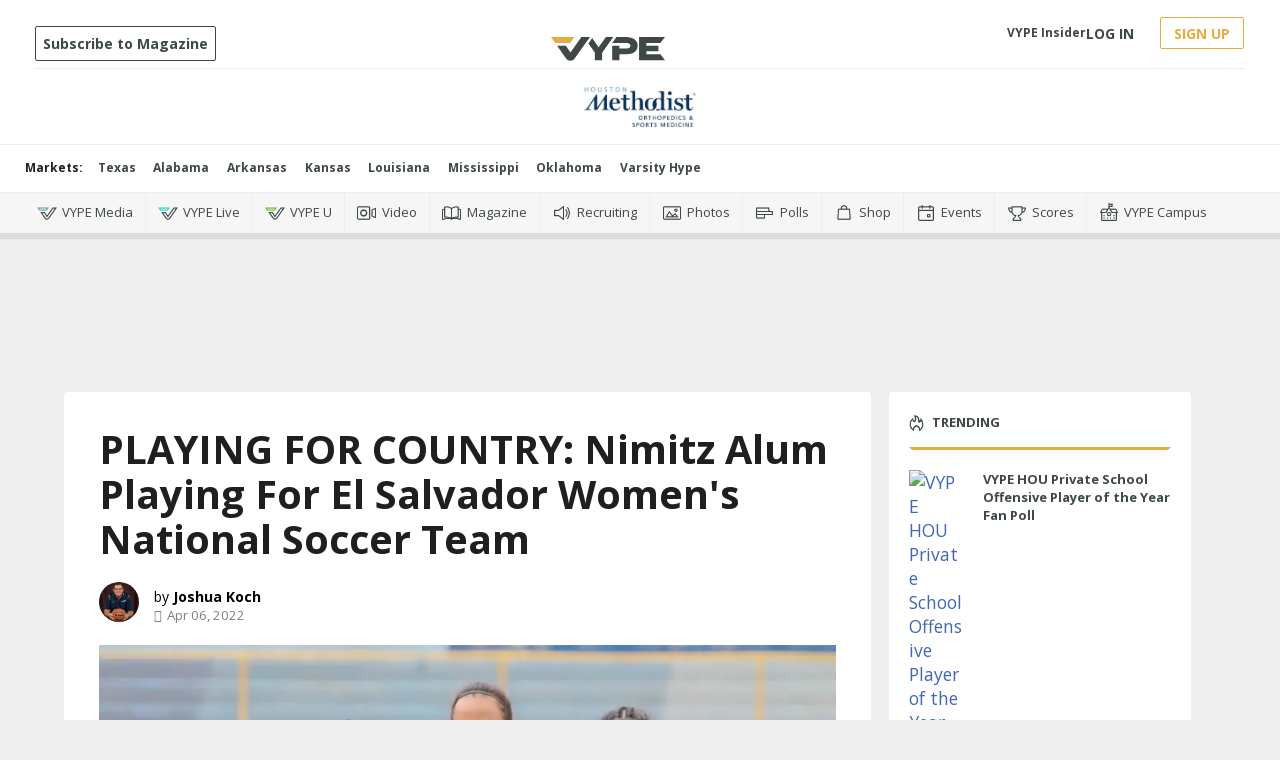

--- FILE ---
content_type: text/html; charset=utf-8
request_url: https://www.vype.com/Texas/Houston/nimitz-alum-playing-for-el-salvador
body_size: 79558
content:
<!DOCTYPE html><!-- Powered by RebelMouse. https://www.rebelmouse.com --><html lang="en"><head prefix="og: https://ogp.me/ns# article: https://ogp.me/ns/article#"><script type="application/ld+json">{"@context":"https://schema.org","@type":"NewsArticle","articleSection":"Houston","author":[{"@type":"Person","description":"","identifier":"19823127","image":{"@type":"ImageObject","url":"https://assets.rebelmouse.io/eyJhbGciOiJIUzI1NiIsInR5cCI6IkpXVCJ9.eyJpbWFnZSI6Imh0dHBzOi8vYXNzZXRzLnJibC5tcy8xOTQ2NTc5My9vcmlnaW4uanBnIiwiZXhwaXJlc19hdCI6MTgxNjQ5NjAyN30.F23cSmB3e0rdvSLSUeweFeTsyQaEhepsNSwOpU66cto/img.jpg?width=210"},"name":"Joshua Koch","url":"https://www.vype.com/u/joshua_koch"}],"dateModified":"2022-04-07T00:05:27Z","datePublished":"2022-04-06T22:22:06Z","description":"SOCCER IS LIFE IN EL SALVADOR.","headline":"PLAYING FOR COUNTRY: Nimitz Alum Playing For El Salvador Women's National Soccer Team","image":[{"@type":"ImageObject","height":600,"url":"https://assets.rebelmouse.io/eyJhbGciOiJIUzI1NiIsInR5cCI6IkpXVCJ9.eyJpbWFnZSI6Imh0dHBzOi8vYXNzZXRzLnJibC5tcy8yOTY0NzM1MC9vcmlnaW4ucG5nIiwiZXhwaXJlc19hdCI6MTgxMzQ3MzkwMn0.2vhy53NKTnNSrh4YpIE7FdiwJLY34Nu6YQOTeA8Hcaw/img.png?width=1200&height=600&coordinates=0%2C150%2C0%2C150","width":1200},{"@type":"ImageObject","height":1200,"url":"https://assets.rebelmouse.io/eyJhbGciOiJIUzI1NiIsInR5cCI6IkpXVCJ9.eyJpbWFnZSI6Imh0dHBzOi8vYXNzZXRzLnJibC5tcy8yOTY0NzM0Ni9vcmlnaW4ucG5nIiwiZXhwaXJlc19hdCI6MTgwNjA0ODAxMX0.hBlCYKbQjXUKbuwBodjW2lhJkRLePs2CHgYriE1BUso/img.png?width=1200&height=1200&coordinates=600%2C0%2C0%2C0","width":1200},{"@type":"ImageObject","height":1500,"url":"https://assets.rebelmouse.io/eyJhbGciOiJIUzI1NiIsInR5cCI6IkpXVCJ9.eyJpbWFnZSI6Imh0dHBzOi8vYXNzZXRzLnJibC5tcy8yOTY0NzM0Ni9vcmlnaW4ucG5nIiwiZXhwaXJlc19hdCI6MTgwNjA0ODAxMX0.hBlCYKbQjXUKbuwBodjW2lhJkRLePs2CHgYriE1BUso/img.png?width=2000&height=1500&coordinates=200%2C0%2C0%2C0","width":2000},{"@type":"ImageObject","height":700,"url":"https://assets.rebelmouse.io/eyJhbGciOiJIUzI1NiIsInR5cCI6IkpXVCJ9.eyJpbWFnZSI6Imh0dHBzOi8vYXNzZXRzLnJibC5tcy8yOTY0NzM0Ni9vcmlnaW4ucG5nIiwiZXhwaXJlc19hdCI6MTgwNjA0ODAxMX0.hBlCYKbQjXUKbuwBodjW2lhJkRLePs2CHgYriE1BUso/img.png?width=1245&height=700&coordinates=0%2C0%2C0%2C188","width":1245}],"keywords":["texas high school soccer","txhssoccer","vype houston high school sports","houston high school sports","aldine isd","aldine isd athletics","nimitz","nimitz cougars","nimitz high school","nimitz soccer"],"mainEntityOfPage":{"@id":"https://www.vype.com/Texas/Houston/nimitz-alum-playing-for-el-salvador","@type":"WebPage"},"publisher":{"@type":"Organization","logo":{"@type":"ImageObject","url":"https://assets.rebelmouse.io/eyJhbGciOiJIUzI1NiIsInR5cCI6IkpXVCJ9.eyJpbWFnZSI6Imh0dHBzOi8vYXNzZXRzLnJibC5tcy8yNDUyMzAyOS9vcmlnaW4ucG5nIiwiZXhwaXJlc19hdCI6MTgyODc0NTg3Nn0.5vJv1TxHsNcXQP1DWuomo52Lav3UZr19aRa-zwIXIUU/img.png?width=210"},"name":"VYPE"},"thumbnailUrl":"https://assets.rebelmouse.io/eyJhbGciOiJIUzI1NiIsInR5cCI6IkpXVCJ9.eyJpbWFnZSI6Imh0dHBzOi8vYXNzZXRzLnJibC5tcy8yOTY0NzM0Ni9vcmlnaW4ucG5nIiwiZXhwaXJlc19hdCI6MTgwNjA0ODAxMX0.hBlCYKbQjXUKbuwBodjW2lhJkRLePs2CHgYriE1BUso/img.png?width=210","url":"https://www.vype.com/Texas/Houston/nimitz-alum-playing-for-el-salvador"}</script><meta charset="utf-8"/><link rel="preload" href="https://assets.rebelmouse.io/eyJhbGciOiJIUzI1NiIsInR5cCI6IkpXVCJ9.eyJpbWFnZSI6Imh0dHBzOi8vYXNzZXRzLnJibC5tcy8yOTY0NzM0Ni9vcmlnaW4ucG5nIiwiZXhwaXJlc19hdCI6MTgwNjA0ODAxMX0.hBlCYKbQjXUKbuwBodjW2lhJkRLePs2CHgYriE1BUso/img.png?width=1200&height=800&quality=50&coordinates=0%2C0%2C0%2C0" as="image" fetchpriority="high"/><link rel="canonical" href="https://www.vype.com/Texas/Houston/nimitz-alum-playing-for-el-salvador"/><meta property="fb:app_id" content="200167090048537"/><meta name="twitter:site" content="@"/><meta name="twitter:site:id" content=""/><meta property="og:type" content="article"/><meta property="article:section" content="Houston"/><meta property="og:url" content="https://www.vype.com/Texas/Houston/nimitz-alum-playing-for-el-salvador"/><meta property="og:site_name" content="VYPE"/><meta property="og:image" content="https://assets.rebelmouse.io/eyJhbGciOiJIUzI1NiIsInR5cCI6IkpXVCJ9.eyJpbWFnZSI6Imh0dHBzOi8vYXNzZXRzLnJibC5tcy8yOTY0NzM1MC9vcmlnaW4ucG5nIiwiZXhwaXJlc19hdCI6MTgxMzQ3MzkwMn0.2vhy53NKTnNSrh4YpIE7FdiwJLY34Nu6YQOTeA8Hcaw/img.png?width=1200&height=600&coordinates=0%2C150%2C0%2C150"/><meta property="og:image:width" content="1200"/><meta property="og:image:height" content="600"/><meta property="og:title" content="PLAYING FOR COUNTRY: Nimitz Alum Playing For El Salvador Women&#39;s National Soccer Team"/><meta property="og:description" content="SOCCER IS LIFE IN EL SALVADOR."/><meta name="description" content="SOCCER IS LIFE IN EL SALVADOR.That passion for the game courses through the veins of Reina Cruz. For the first 12 years of her life, the Nimitz alum and now assistant girls soccer coach grew up in El Salvador before moving to the United States."/><meta name="keywords" content="texas high school soccer, txhssoccer, vype houston high school sports, houston high school sports, aldine isd, aldine isd athletics, nimitz, nimitz cougars, nimitz high school, nimitz soccer"/><meta name="referrer" content="always"/><meta name="twitter:card" content="summary_large_image"/><meta name="twitter:image" content="https://assets.rebelmouse.io/eyJhbGciOiJIUzI1NiIsInR5cCI6IkpXVCJ9.eyJpbWFnZSI6Imh0dHBzOi8vYXNzZXRzLnJibC5tcy8yOTY0NzM1MC9vcmlnaW4ucG5nIiwiZXhwaXJlc19hdCI6MTgxMzQ3MzkwMn0.2vhy53NKTnNSrh4YpIE7FdiwJLY34Nu6YQOTeA8Hcaw/img.png?width=1200&height=600&coordinates=0%2C150%2C0%2C150"/><link rel="preconnect" href="https://assets.rebelmouse.io/" crossorigin="anonymous"/><link rel="preconnect" href="https://user-stats.rbl.ms/" crossorigin="anonymous"/><link rel="preconnect" href="https://pages-stats.rbl.ms/" crossorigin="anonymous"/><!--link rel="preload" href="https://static.rbl.ms/static/fonts/fontawesome/fontawesome-mini.woff" as="font" type="font/woff2" crossorigin--><script type="text/javascript" class="rm-i-script">navigator.userAgent.includes("Chrome")&&function(e,t,n,r,i,o,a,u,c,s,p,l,f,v,d){var m,h,g,y,E=["click","contextmenu","dblclick","gotpointercapture","keydown","keypress","keyup","lostpointercapture","mousedown","mouseup","pointercancel","pointerdown","pointerenter","pointerleave","pointerover","pointerup","touchcancel","touchend","touchstart"],w=["scroll","wheel","mousemove","pointermove","touchmove"],P=new c,I=new c,L=new c,T="_rmStopped",S="rmInpZillaSafe",k="_rmImmediatelyStopped",_=e.setTimeout,b=e.clearTimeout,A=a.prototype,B=s&&"scheduling"in s&&"isInputPending"in s.scheduling;function C(e){return e&&e.canceled?Promise.resolve():(t=(e||{}).space||0,new Promise((function(e){t>0?_(e,0):d(e)}))).then((function(){if(B&&s.scheduling.isInputPending({includeContinuous:!0}))return C(e)}));var t}function Z(e){return e&&(e instanceof n||"function"==typeof e)}function x(e){return e&&"handleEvent"in e}function H(e){return"dataset"in e&&e.dataset.inpZillaSkip}function M(e,t,n,r,i,o){if(!(n[k]||r===u&&n[T]&&t!==n.target)){var a,c={get:(a={target:i,currentTarget:o},function(e,t,n){if(t in a)return a[t];var r=p.get(e,t);return Z(r)?function(){return p.apply(r,e,arguments)}:r}),set:p.set},s=new Proxy(n,c);try{x(e)?e.handleEvent.call(e,s):e.call(t,s)}catch(e){v(e)}}}function O(e){return function(t){var n=this,r=t.eventPhase,i=t.currentTarget,o=t.target;if(H(n))M(e,n,t,r,o,i);else{var a={canceled:!1,space:50};L.has(e)&&(L.get(e).canceled=!0),L.set(e,a),C(a).then((function(){a.canceled||(L.delete(e),M(e,n,t,r,o,i))}))}}}function j(e){return f.length>0&&e instanceof r&&e.dataset}function q(e){var t=!!f.some((function(t){return e.closest(t)}));e.dataset[S]=t?1:0}function F(e){return!!j(e)&&(S in e.dataset||q(e),1==e.dataset[S])}function G(e,t){var n=function(e,t){return!function(e,t){return!function(e){return e&&e.passive}(t)&&function(e){var t=e;return x(e)&&(t=e.handleEvent),!!(t&&t.length>0)}(e)}(e,t)}(e,t);return function(t){var r=this,i=t.eventPhase,o=t.currentTarget,u=t.target,c=t.timeStamp,s=new a("rm").timeStamp-c;function p(){M(e,r,t,i,u,o)}var l=!t.cancelable,f=!H(r),v=s>=20||n||l||function(e){return F(e.target)||F(e.currentTarget)}(t);f&&v?C().then(p):p()}}function N(e,t,n,r){if(!e.has(t)){var i=n(t,r);e.set(t,i)}return e.get(t)}function R(e){E.forEach((function(t){var n="on"+t;Object.defineProperty(e,n,{set:function(e){var n=this,r="__rmInpOn"+t;n[r]&&n.removeEventListener(t,n[r],{passive:!0}),n[r]=e,n.addEventListener(t,e,{passive:!0})}})}))}function U(e,t){return function(){this[e]=!0,t.apply(this,arguments)}}function z(){return!0}e.addEventListener("pointerup",z,{passive:!0}),e.addEventListener("pointerdown",z,{passive:!0}),(m=i.prototype).addEventListener=(h=m.addEventListener,function(t,n,r){var i=this||e;j(i)&&q(i);var o=n;n&&(o=w.includes(t)?N(I,n,O,r):N(P,n,G,r));var a=l.from(arguments);return a[1]=o,h.apply(i,a)}),m.removeEventListener=function(t){return function(n,r){var i,o=this||e,a=r;r&&(w.includes(n)&&I.has(r)?i=I:P.has(r)&&(i=P),i&&(a=i.get(r),i.delete(r)));var u=l.from(arguments);return u[1]=a,t.apply(o,u)}}(m.removeEventListener),R(e),R(t),R(o.prototype),g=A.stopPropagation,y=A.stopImmediatePropagation,A.stopPropagation=U(T,g),A.stopImmediatePropagation=U(k,y),function(){var t=new c;function n(e){return t.has(e)&&t.set(e,!0),b(e)}e.setTimeout=function(n,r){var i=this,o=l.from(arguments).splice(2);if(!Z(n))return _.apply(e,arguments);function a(){t.get(u)||n.apply(i,o),t.delete(u)}var u=_((function(){C().then(a).catch(v)}),r);return t.set(u,!1),u},e.setInterval=function(e,n){var r=this,i=l.from(arguments).splice(2);function o(){t.get(c)||e.apply(r,i)}function a(){return _(u,n)}function u(){t.get(c)?t.delete(c):C().then(o).catch(v).finally(a)}var c=a();return t.set(c,!1),c},e.clearInterval=n,e.clearTimeout=n}()}(window,document,Function,Element,EventTarget,HTMLElement,Event,Event.BUBBLING_PHASE,Map,navigator,Reflect,Array,window._rmInpZillaSafeSelectorList||[],console.error,requestIdleCallback);</script><script class="rm-i-script">window.REBELMOUSE_BOOTSTRAP_DATA = {"isUserLoggedIn": false, "site": {"id": 19548097, "isCommunitySite": false}, "runner": {"id": 19548097}, "post": {"id": 2657032088, "sections": [0, 472898553, 404358750, 404352870], "shareUrl": "https%3A%2F%2Fwww.vype.com%2FTexas%2FHouston%2Fnimitz-alum-playing-for-el-salvador", "status": 0, "tags": ["texas high school soccer", "txhssoccer", "vype houston high school sports", "houston high school sports", "aldine isd", "aldine isd athletics", "nimitz", "nimitz cougars", "nimitz high school", "nimitz soccer"]}, "path": "/Texas/Houston/nimitz-alum-playing-for-el-salvador", "pathParams": {"sections": "Texas/Houston/", "slug": "nimitz-alum-playing-for-el-salvador"}, "resourceId": "pp_2657032088", "fbId": "200167090048537", "fbAppVersion": "v2.5", "clientGaId": "UA-136927896-1", "messageBusUri": "wss://messages.rebelmouse.io", "section": {"id": null}, "tag": {"slug": "texas-high-school-soccer", "isSection": false}, "fullBootstrapUrl": "/res/bootstrap/data.js?site_id=19548097\u0026resource_id=pp_2657032088\u0026path_params=%7B%22sections%22%3A%22Texas%2FHouston%2F%22%2C%22slug%22%3A%22nimitz-alum-playing-for-el-salvador%22%7D\u0026override_device=desktop\u0026post_id=2657032088", "whitelabel_menu": {}, "useRiver": true, "engine": {"recaptchaSiteKey": null, "lazyLoadShortcodeImages": true, "backButtonGoToPage": true, "changeParticleUrlScroll": true, "countKeepReadingAsPageview": true, "defaultVideoPlayer": "", "theoPlayerLibraryLocation": "", "trackPageViewOnParticleUrlScroll": true, "webVitalsSampleRate": 100, "overrideDevicePixelRatio": null, "image_quality_level": 50, "sendEventsToCurrentDomain": false, "enableLoggedOutUserTracking": false, "useSmartLinks2": true}};
    </script><script class="rm-i-script">window.REBELMOUSE_BASE_ASSETS_URL = "https://www.vype.com/static/dist/social-ux/";
        window.REBELMOUSE_BASE_SSL_DOMAIN = "https://www.vype.com";
        window.REBELMOUSE_TASKS_QUEUE = [];
        window.REBELMOUSE_LOW_TASKS_QUEUE = [];
        window.REBELMOUSE_LOWEST_TASKS_QUEUE = [];
        window.REBELMOUSE_ACTIVE_TASKS_QUEUE = [];
        window.REBELMOUSE_STDLIB = {};
        window.RM_OVERRIDES = {};
        window.RM_AD_LOADER = [];
    </script><script src="https://www.vype.com/static/dist/social-ux/main.36c3749fa49db81ecd4f.bundle.mjs" class="rm-i-script" type="module" async="async" data-js-app="true" data-src-host="https://www.vype.com" data-src-file="main.mjs"></script><script src="https://www.vype.com/static/dist/social-ux/main.d0b30db35abc6251a38d.bundle.js" class="rm-i-script" nomodule="nomodule" defer="defer" data-js-app="true" data-src-host="https://www.vype.com" data-src-file="main.js"></script><script src="https://www.vype.com/static/dist/social-ux/runtime.5f2854bedb02943ff2a5.bundle.mjs" class="rm-i-script" type="module" async="async" data-js-app="true" data-src-host="https://www.vype.com" data-src-file="runtime.mjs"></script><script src="https://www.vype.com/static/dist/social-ux/runtime.5fe7c9a46d72403f8fd3.bundle.js" class="rm-i-script" nomodule="nomodule" defer="defer" data-js-app="true" data-src-host="https://www.vype.com" data-src-file="runtime.js"></script><!-- we collected enough need to fix it first before turn in back on--><!--script src="//cdn.ravenjs.com/3.16.0/raven.min.js" crossorigin="anonymous"></script--><!--script type="text/javascript">
        Raven.config('https://6b64f5cc8af542cbb920e0238864390a@sentry.io/147999').install();
    </script--><link rel="manifest" href="/manifest.json"/><meta name="theme-color" content="#647187"/><script class="rm-i-script">
        if ('serviceWorker' in navigator) {
          window.addEventListener('load', function() {
            navigator.serviceWorker.register('/sw.js').then(function(registration) {
              console.log('ServiceWorker registration successful with scope: ', registration.scope);
            }, function(err) {
              console.log('ServiceWorker registration failed: ', err);
            });
          });
        } else {
          console.log('ServiceWorker not enabled');
        }
    </script><script class="rm-i-script">
        // fallback error prone google tag setup
        var googletag = googletag || {};
        googletag.cmd = googletag.cmd || [];
    </script><meta http-equiv="X-UA-Compatible" content="IE=edge"/><link rel="alternate" type="application/rss+xml" title="VYPE" href="/feeds/texas.rss"/><meta name="viewport" content="width=device-width,initial-scale=1,minimum-scale=1.0"/><!-- TODO: move the default value from here --><title>PLAYING FOR COUNTRY: Nimitz Alum Playing For El Salvador Women's National Soccer Team - VYPE</title><style class="rm-i-styles">
        article,aside,details,figcaption,figure,footer,header,hgroup,nav,section{display:block;}audio,canvas,video{display:inline-block;}audio:not([controls]){display:none;}[hidden]{display:none;}html{font-size:100%;-webkit-text-size-adjust:100%;-ms-text-size-adjust:100%;}body{margin:0;font-size:1em;line-height:1.4;}body,button,input,select,textarea{font-family:Tahoma,sans-serif;color:#5A5858;}::-moz-selection{background:#145A7C;color:#fff;text-shadow:none;}::selection{background:#145A7C;color:#fff;text-shadow:none;}:focus{outline:5px auto #2684b1;}a:hover,a:active{outline:0;}abbr[title]{border-bottom:1px dotted;}b,strong{font-weight:bold;}blockquote{margin:1em 40px;}dfn{font-style:italic;}hr{display:block;height:1px;border:0;border-top:1px solid #ccc;margin:1em 0;padding:0;}ins{background:#ff9;color:#000;text-decoration:none;}mark{background:#ff0;color:#000;font-style:italic;font-weight:bold;}pre,code,kbd,samp{font-family:monospace,serif;_font-family:'courier new',monospace;font-size:1em;}pre{white-space:pre;white-space:pre-wrap;word-wrap:break-word;}q{quotes:none;}q:before,q:after{content:"";content:none;}small{font-size:85%;}sub,sup{font-size:75%;line-height:0;position:relative;vertical-align:baseline;}sup{top:-0.5em;}sub{bottom:-0.25em;}ul,ol{margin:1em 0;padding:0 0 0 40px;}dd{margin:0 0 0 40px;}nav ul,nav ol{list-style:none;list-style-image:none;margin:0;padding:0;}img{border:0;-ms-interpolation-mode:bicubic;vertical-align:middle;}svg:not(:root){overflow:hidden;}figure{margin:0;}form{margin:0;}fieldset{border:0;margin:0;padding:0;}label{cursor:pointer;}legend{border:0;padding:0;}button,input{line-height:normal;}button,input[type="button"],input[type="reset"],input[type="submit"]{cursor:pointer;-webkit-appearance:button;}input[type="checkbox"],input[type="radio"]{box-sizing:border-box;padding:0;}input[type="search"]{-webkit-appearance:textfield;box-sizing:content-box;}input[type="search"]::-webkit-search-decoration{-webkit-appearance:none;}button::-moz-focus-inner,input::-moz-focus-inner{border:0;padding:0;}textarea{overflow:auto;vertical-align:top;resize:vertical;}input:invalid,textarea:invalid{background-color:#fccfcc;}table{border-collapse:collapse;border-spacing:0;}td{vertical-align:top;}.ir{display:block;border:0;text-indent:-999em;overflow:hidden;background-color:transparent;background-repeat:no-repeat;text-align:left;direction:ltr;}.ir br{display:none;}.hidden{display:none !important;visibility:hidden;}.visuallyhidden{border:0;clip:rect(0 0 0 0);height:1px;margin:-1px;overflow:hidden;padding:0;position:absolute;width:1px;}.visuallyhidden.focusable:active,.visuallyhidden.focusable:focus{clip:auto;height:auto;margin:0;overflow:visible;position:static;width:auto;}.invisible{visibility:hidden;}.clearfix:before,.clearfix:after{content:"";display:table;}.clearfix:after{clear:both;}.clearfix{zoom:1;}.zindex20{z-index:20;}.zindex30{z-index:30;}.zindex40{z-index:40;}.zindex50{z-index:50;}html{font-size:11px;font-family:"Open Sans",Arial,Helvetica,sans-serif;line-height:1.4;color:#1f1f1f;font-weight:normal;}body,button,input,select,textarea{font-family:"Open Sans",Arial,Helvetica,sans-serif;color:#1f1f1f;}.col,body{font-size:1.6rem;line-height:1.4;}a{color:rgba(66, 103, 178, 1);text-decoration:none;}a:hover{color:rgba(31, 31, 31, 1);text-decoration:none;}.with-primary-color{color:rgba(66, 103, 178, 1);}.with-primary-color:hover{color:rgba(31, 31, 31, 1);}.js-tab,.js-keep-reading,.js-toggle{cursor:pointer;}.noselect{-webkit-touch-callout:none;-webkit-user-select:none;-khtml-user-select:none;-moz-user-select:none;-ms-user-select:none;user-select:none;}.tabs__tab{display:inline-block;padding:10px;}.tabs__tab-content{display:none;}.tabs__tab-content.active{display:block;}button:focus,input[type="text"],input[type="email"]{outline:0;}audio,canvas,iframe,img,svg,video{vertical-align:middle;max-width:100%;}textarea{resize:vertical;}.main{background-color:#eee;position:relative;overflow:hidden;}.valign-wrapper{display:-webkit-flex;display:-ms-flexbox;display:flex;-webkit-align-items:center;-ms-flex-align:center;align-items:center;}.valign-wrapper .valign{display:block;}#notification{position:fixed;}.article-module__controls-placeholder{position:absolute;}.display-block{display:block;}.cover-all{position:absolute;width:100%;height:100%;}.full-width{width:100%;}.fa{font-family:FontAwesome,"fontawesome-mini" !important;}.fa.fa-instagram{font-size:1.15em;}.fa-googleplus:before{content:"\f0d5";}.post-partial,.overflow-visible{overflow:visible !important;}.attribute-data{margin:0 10px 10px 0;padding:5px 10px;background-color:rgba(66, 103, 178, 1);color:white;border-radius:3px;margin-bottom:10px;display:inline-block;}.attribute-data[value=""]{display:none;}.badge{display:inline-block;overflow:hidden;}.badge-image{border-radius:100%;}.js-expandable.expanded .js-expand,.js-expandable:not(.expanded) .js-contract{display:none;}.js-scroll-trigger{display:block;width:100%;}.sticky-target:not(.legacy){position:fixed;opacity:0;top:0;will-change:transform;transform:translate3d(0px,0px,0px);}.sticky-target.legacy{position:relative;}.sticky-target.legacy.sticky-active{position:fixed;}.color-inherit:hover,.color-inherit{color:inherit;}.js-appear-on-expand{transition:all 350ms;height:0;overflow:hidden;opacity:0;}.content-container{display:none;}.expanded .content-container{display:block;}.expanded .js-appear-on-expand{opacity:1;height:auto;}.logged-out-user .js-appear-on-expand{height:0;opacity:0;}.h1,.h2{margin:0;padding:0;font-size:1em;font-weight:normal;}.lazyload-placeholder{display:none;position:absolute;text-align:center;background:rgba(0,0,0,0.1);top:0;bottom:0;left:0;right:0;}div[runner-lazy-loading] .lazyload-placeholder,iframe[runner-lazy-loading] + .lazyload-placeholder{display:block;}.abs-pos-center{position:absolute;top:0;bottom:0;left:0;right:0;margin:auto;}.relative{position:relative;}.runner-spinner{position:absolute;top:0;bottom:0;left:0;right:0;margin:auto;width:50px;}.runner-spinner:before{content:"";display:block;padding-top:100%;}.rm-non-critical-loaded .runner-spinner-circular{animation:rotate 2s linear infinite;height:100%;transform-origin:center center;width:100%;position:absolute;top:0;bottom:0;left:0;right:0;margin:auto;}.position-relative{position:relative;}.collection-button{display:inline-block;}.rm-non-critical-loaded .runner-spinner-path{stroke-dasharray:1,200;stroke-dashoffset:0;animation:dash 1.5s ease-in-out infinite,color 6s ease-in-out infinite;stroke-linecap:round;}.pagination-container .pagination-wrapper{display:flex;align-items:center;}.pagination-container .pagination-wrapper a{color:rgba(59,141,242,1);margin:0 5px;}@keyframes rotate{100%{transform:rotate(360deg);}}@keyframes dash{0%{stroke-dasharray:1,200;stroke-dashoffset:0;}50%{stroke-dasharray:89,200;stroke-dashoffset:-35px;}100%{stroke-dasharray:89,200;stroke-dashoffset:-124px;}}@keyframes color{100%,0%{stroke:rgba(255,255,255,1);}40%{stroke:rgba(255,255,255,0.6);}66%{stroke:rgba(255,255,255,0.9);}80%,90%{stroke:rgba(255,255,255,0.7);}}.js-section-loader-feature-container > .slick-list > .slick-track > .slick-slide:not(.slick-active){height:0;visibility:hidden;}.rebellt-item-media-container .instagram-media{margin-left:auto !important;margin-right:auto !important;}.js-hidden-panel{position:fixed;top:0;left:0;right:0;transition:all 300ms;z-index:10;}.js-hidden-panel.active{transform:translate3d(0,-100%,0);}.content{margin-left:auto;margin-right:auto;max-width:1100px;width:90%;}.ad-tag{text-align:center;}.ad-tag__inner{display:inline-block;}.content .ad-tag{margin-left:-5%;margin-right:-5%;}@media (min-width:768px){.content .ad-tag{margin-left:auto;margin-right:auto;}}.user-prefs{display:none;}.no-mb:not(:last-child){margin-bottom:0;}.no-mt:not(:first-child){margin-top:0;}.sm-mt-0:not(:empty):before,.sm-mt-1:not(:empty):before,.sm-mt-2:not(:empty):before,.sm-mb-0:not(:empty):after,.sm-mb-1:not(:empty):after,.sm-mb-2:not(:empty):after,.md-mt-0:not(:empty):before,.md-mt-1:not(:empty):before,.md-mt-2:not(:empty):before,.md-mb-0:not(:empty):after,.md-mb-1:not(:empty):after,.md-mb-2:not(:empty):after,.lg-mt-0:not(:empty):before,.lg-mt-1:not(:empty):before,.lg-mt-2:not(:empty):before,.lg-mb-0:not(:empty):after,.lg-mb-1:not(:empty):after,.lg-mb-2:not(:empty):after{content:'';display:block;overflow:hidden;}.sm-mt-0:not(:empty):before{margin-bottom:0;}.sm-mt-0 > *{margin-top:0;}.sm-mt-1:not(:empty):before{margin-bottom:-10px;}.sm-mt-1 > *{margin-top:10px;}.sm-mt-2:not(:empty):before{margin-bottom:-20px;}.sm-mt-2 > *{margin-top:20px;}.sm-mb-0:not(:empty):after{margin-top:0;}.sm-mb-0 > *{margin-bottom:0;}.sm-mb-1:not(:empty):after{margin-top:-10px;}.sm-mb-1 > *{margin-bottom:10px;}.sm-mb-2:not(:empty):after{margin-top:-20px;}.sm-mb-2 > *{margin-bottom:20px;}@media (min-width:768px){.md-mt-0:not(:empty):before{margin-bottom:0;}.md-mt-0 > *{margin-top:0;}.md-mt-1:not(:empty):before{margin-bottom:-10px;}.md-mt-1 > *{margin-top:10px;}.md-mt-2:not(:empty):before{margin-bottom:-20px;}.md-mt-2 > *{margin-top:20px;}.md-mb-0:not(:empty):after{margin-top:0;}.md-mb-0 > *{margin-bottom:0;}.md-mb-1:not(:empty):after{margin-top:-10px;}.md-mb-1 > *{margin-bottom:10px;}.md-mb-2:not(:empty):after{margin-top:-20px;}.md-mb-2 > *{margin-bottom:20px;}}@media (min-width:1024px){.lg-mt-0:not(:empty):before{margin-bottom:0;}.lg-mt-0 > *{margin-top:0;}.lg-mt-1:not(:empty):before{margin-bottom:-10px;}.lg-mt-1 > *{margin-top:10px;}.lg-mt-2:not(:empty):before{margin-bottom:-20px;}.lg-mt-2 > *{margin-top:20px;}.lg-mb-0:not(:empty):after{margin-top:0;}.lg-mb-0 > *{margin-bottom:0;}.lg-mb-1:not(:empty):after{margin-top:-10px;}.lg-mb-1 > *{margin-bottom:10px;}.lg-mb-2:not(:empty):after{margin-top:-20px;}.lg-mb-2 > *{margin-bottom:20px;}}.sm-cp-0{padding:0;}.sm-cp-1{padding:10px;}.sm-cp-2{padding:20px;}@media (min-width:768px){.md-cp-0{padding:0;}.md-cp-1{padding:10px;}.md-cp-2{padding:20px;}}@media (min-width:1024px){.lg-cp-0{padding:0;}.lg-cp-1{padding:10px;}.lg-cp-2{padding:20px;}}.mb-2 > *{margin-bottom:20px;}.mb-2 > :last-child{margin-bottom:0;}.v-sep > *{margin-bottom:20px;}@media (min-width:768px){.v-sep > *{margin-bottom:40px;}}.v-sep > *:last-child{margin-bottom:0;}@media only screen and (max-width:767px){.hide-mobile{display:none !important;}}@media only screen and (max-width:1023px){.hide-tablet-and-mobile{display:none !important;}}@media only screen and (min-width:768px){.hide-tablet-and-desktop{display:none !important;}}@media only screen and (min-width:768px) and (max-width:1023px){.hide-tablet{display:none !important;}}@media only screen and (min-width:1024px){.hide-desktop{display:none !important;}}.row.px10{margin-left:-10px;margin-right:-10px;}.row.px10 > .col{padding-left:10px;padding-right:10px;}.row.px20{margin-left:-20px;margin-right:-20px;}.row.px20 > .col{padding-left:20px;padding-right:20px;}.row{margin-left:auto;margin-right:auto;overflow:hidden;}.row:after{content:'';display:table;clear:both;}.row:not(:empty){margin-bottom:-20px;}.col{margin-bottom:20px;}@media (min-width:768px){.col{margin-bottom:40px;}.row:not(:empty){margin-bottom:-40px;}}.row .col{float:left;box-sizing:border-box;}.row .col.pull-right{float:right;}.row .col.s1{width:8.3333333333%;}.row .col.s2{width:16.6666666667%;}.row .col.s3{width:25%;}.row .col.s4{width:33.3333333333%;}.row .col.s5{width:41.6666666667%;}.row .col.s6{width:50%;}.row .col.s7{width:58.3333333333%;}.row .col.s8{width:66.6666666667%;}.row .col.s9{width:75%;}.row .col.s10{width:83.3333333333%;}.row .col.s11{width:91.6666666667%;}.row .col.s12{width:100%;}@media only screen and (min-width:768px){.row .col.m1{width:8.3333333333%;}.row .col.m2{width:16.6666666667%;}.row .col.m3{width:25%;}.row .col.m4{width:33.3333333333%;}.row .col.m5{width:41.6666666667%;}.row .col.m6{width:50%;}.row .col.m7{width:58.3333333333%;}.row .col.m8{width:66.6666666667%;}.row .col.m9{width:75%;}.row .col.m10{width:83.3333333333%;}.row .col.m11{width:91.6666666667%;}.row .col.m12{width:100%;}}@media only screen and (min-width:1024px){.row .col.l1{width:8.3333333333%;}.row .col.l2{width:16.6666666667%;}.row .col.l3{width:25%;}.row .col.l4{width:33.3333333333%;}.row .col.l5{width:41.6666666667%;}.row .col.l6{width:50%;}.row .col.l7{width:58.3333333333%;}.row .col.l8{width:66.6666666667%;}.row .col.l9{width:75%;}.row .col.l10{width:83.3333333333%;}.row .col.l11{width:91.6666666667%;}.row .col.l12{width:100%;}}.widget{position:relative;box-sizing:border-box;}.widget:hover .widget__headline a{color:rgba(31, 31, 31, 1);}.widget__headline{font-family:"Open Sans",Arial,Helvetica,sans-serif;color:#1f1f1f;cursor:pointer;}.widget__headline-text{font-family:inherit;color:inherit;word-break:break-word;}.widget__section-text{display:block;}.image,.widget__image{background-position:center;background-repeat:no-repeat;background-size:cover;display:block;z-index:0;}.widget__play{position:absolute;width:100%;height:100%;text-align:center;}.rm-widget-image-holder{position:relative;}.rm-video-holder{position:absolute;width:100%;height:100%;top:0;left:0;}.rm-zindex-hidden{display:none;z-index:-1;}.rm-widget-image-holder .widget__play{top:0;left:0;}.image.no-image{background-color:#e4e4e4;}.widget__video{position:relative;}.widget__video .rm-scrop-spacer{padding-bottom:56.25%;}.widget__video.rm-video-tiktok{max-width:605px;}.widget__video video,.widget__video iframe{position:absolute;top:0;left:0;height:100%;}.widget__product-vendor{font-size:1.5em;line-height:1.5;margin:25px 0;}.widget__product-buy-link{margin:15px 0;}.widget__product-buy-link-btn{background-color:#000;color:#fff;display:inline-block;font-size:1.6rem;line-height:1em;padding:1.25rem;font-weight:700;}.widget__product-buy-btn:hover{color:#fff;}.widget__product-price{font-size:1.5em;line-height:1.5;margin:25px 0;}.widget__product-compare-at-price{text-decoration:line-through;}.rebellt-item.is--mobile,.rebellt-item.is--tablet{margin-bottom:0.85em;}.rebellt-item.show_columns_on_mobile.col2,.rebellt-item.show_columns_on_mobile.col3{display:inline-block;vertical-align:top;}.rebellt-item.show_columns_on_mobile.col2{width:48%;}.rebellt-item.show_columns_on_mobile.col3{width:32%;}@media only screen and (min-width:768px){.rebellt-item.col2:not(.show_columns_on_mobile),.rebellt-item.col3:not(.show_columns_on_mobile){display:inline-block;vertical-align:top;}.rebellt-item.col2:not(.show_columns_on_mobile){width:48%;}.rebellt-item.col3:not(.show_columns_on_mobile){width:32%;}}.rebellt-item.parallax{background-size:cover;background-attachment:fixed;position:relative;left:calc(-50vw + 50%);width:100vw;min-height:100vh;padding:0 20%;box-sizing:border-box;max-width:inherit;text-align:center;z-index:3;}.rebellt-item.parallax.is--mobile{background-position:center;margin-bottom:0;padding:0 15%;}.rebellt-item.parallax.has-description:before,.rebellt-item.parallax.has-description:after{content:"";display:block;padding-bottom:100%;}.rebellt-item.parallax.has-description.is--mobile:before,.rebellt-item.parallax.has-description.is--mobile:after{padding-bottom:90vh;}.rebellt-item.parallax h3,.rebellt-item.parallax p{color:white;text-shadow:1px 0 #000;}.rebellt-item.parallax.is--mobile p{font-size:18px;font-weight:400;}.rebellt-ecommerce h3{font-size:1.8em;margin-bottom:15px;}.rebellt-ecommerce--vendor{font-size:1.5em;line-height:1.5;margin:25px 0;}.rebellt-ecommerce--price{font-size:1.5em;line-height:1.5;margin:25px 0;}.rebellt-ecommerce--compare-at-price{text-decoration:line-through;}.rebellt-ecommerce--buy{margin:15px 0;}.rebellt-ecommerce--btn{background-color:#000;color:#fff;display:inline-block;font-size:1.6rem;line-height:1em;padding:1.25rem;font-weight:700;}.rebellt-ecommerce--btn:hover{color:#fff;}.rebelbar.skin-simple{height:50px;line-height:50px;color:#1f1f1f;font-size:1.2rem;border-left:none;border-right:none;background-color:#fff;}.rebelbar.skin-simple .rebelbar__inner{position:relative;height:100%;margin:0 auto;padding:0 20px;max-width:1300px;}.rebelbar.skin-simple .logo{float:left;}.rebelbar.skin-simple .logo__image{max-height:50px;max-width:190px;}.rebelbar--fake.skin-simple{position:relative;border-color:#fff;}.rebelbar--fixed.skin-simple{position:absolute;width:100%;z-index:3;}.with-fixed-header .rebelbar--fixed.skin-simple{position:fixed;top:0;}.rebelbar.skin-simple .rebelbar__menu-toggle{position:relative;cursor:pointer;float:left;text-align:center;font-size:0;width:50px;margin-left:-15px;height:100%;color:#1f1f1f;}.rebelbar.skin-simple i{vertical-align:middle;display:inline-block;font-size:20px;}.rebelbar.skin-simple .rebelbar__menu-toggle:hover{color:rgba(31, 31, 31, 1);}.rebelbar.skin-simple .rebelbar__section-links{display:none;padding:0 100px 0 40px;overflow:hidden;height:100%;}.rebelbar.skin-simple .rebelbar__section-list{margin:0 -15px;height:100%;}.rebelbar.skin-simple .rebelbar__section-links li{display:inline-block;padding:0 15px;text-align:left;}.rebelbar.skin-simple .rebelbar__section-link{color:#1f1f1f;display:block;font-size:1.8rem;font-weight:400;text-decoration:none;}.rebelbar.skin-simple .rebelbar__section-link:hover{color:rgba(31, 31, 31, 1);}.rebelbar.skin-simple .rebelbar__sharebar.sharebar{display:none;}.rebelbar.skin-simple .rebelbar__section-list.js--active .rebelbar__more-sections-button{visibility:visible;}.rebelbar.skin-simple .rebelbar__more-sections-button{cursor:pointer;visibility:hidden;}.rebelbar.skin-simple #rebelbar__more-sections{visibility:hidden;position:fixed;line-height:70px;left:0;width:100%;background-color:#1f1f1f;}.rebelbar.skin-simple #rebelbar__more-sections a{color:white;}.rebelbar.skin-simple #rebelbar__more-sections.opened{visibility:visible;}@media only screen and (min-width:768px){.rebelbar.skin-simple .rebelbar__menu-toggle{margin-right:15px;}.rebelbar.skin-simple{height:100px;line-height:100px;font-weight:700;}.rebelbar.skin-simple .logo__image{max-width:350px;max-height:100px;}.rebelbar.skin-simple .rebelbar__inner{padding:0 40px;}.rebelbar.skin-simple .rebelbar__sharebar.sharebar{float:left;margin-top:20px;margin-bottom:20px;padding-left:40px;}}@media (min-width:960px){.rebelbar.skin-simple .rebelbar__section-links{display:block;}.with-floating-shares .rebelbar.skin-simple .search-form{display:none;}.with-floating-shares .rebelbar.skin-simple .rebelbar__sharebar.sharebar{display:block;}.with-floating-shares .rebelbar.skin-simple .rebelbar__section-links{display:none;}}.menu-global{display:none;width:100%;position:fixed;z-index:3;color:white;background-color:#1a1a1a;height:100%;font-size:1.8rem;overflow-y:auto;overflow-x:hidden;line-height:1.6em;}@media (min-width:768px){.menu-global{display:block;max-width:320px;top:0;-webkit-transform:translate(-320px,0);transform:translate(-320px,0);transform:translate3d(-320px,0,0);}.menu-global,.all-content-wrapper{transition:transform .2s cubic-bezier(.2,.3,.25,.9);}}.menu-overlay{position:fixed;top:-100%;left:0;height:0;width:100%;cursor:pointer;visibility:hidden;opacity:0;transition:opacity 200ms;}.menu-opened .menu-overlay{visibility:visible;height:100%;z-index:1;opacity:1;top:0;}@media only screen and (min-width:768px){.menu-opened .menu-overlay{z-index:10;background:rgba(255,255,255,.6);}}@media (min-width:960px){.logged-out-user .rebelbar.skin-simple .menu-overlay{display:none;}}@media (min-width:600px){.rm-resized-container-5{width:5%;}.rm-resized-container-10{width:10%;}.rm-resized-container-15{width:15%;}.rm-resized-container-20{width:20%;}.rm-resized-container-25{width:25%;}.rm-resized-container-30{width:30%;}.rm-resized-container-35{width:35%;}.rm-resized-container-40{width:40%;}.rm-resized-container-45{width:45%;}.rm-resized-container-50{width:50%;}.rm-resized-container-55{width:55%;}.rm-resized-container-60{width:60%;}.rm-resized-container-65{width:65%;}.rm-resized-container-70{width:70%;}.rm-resized-container-75{width:75%;}.rm-resized-container-80{width:80%;}.rm-resized-container-85{width:85%;}.rm-resized-container-90{width:90%;}.rm-resized-container-95{width:95%;}.rm-resized-container-100{width:100%;}}.rm-embed-container{position:relative;}.rm-embed-container.rm-embed-instagram{max-width:540px;}.rm-embed-container.rm-embed-tiktok{max-width:572px;min-height:721px;}.rm-embed-container.rm-embed-tiktok blockquote,.rm-embed-twitter blockquote{all:revert;}.rm-embed-container.rm-embed-tiktok blockquote{margin-left:0;margin-right:0;position:relative;}.rm-embed-container.rm-embed-tiktok blockquote,.rm-embed-container.rm-embed-tiktok blockquote > iframe,.rm-embed-container.rm-embed-tiktok blockquote > section{width:100%;min-height:721px;display:block;}.rm-embed-container.rm-embed-tiktok blockquote > section{position:absolute;top:0;left:0;right:0;bottom:0;display:flex;align-items:center;justify-content:center;flex-direction:column;text-align:center;}.rm-embed-container.rm-embed-tiktok blockquote > section:before{content:"";display:block;width:100%;height:300px;border-radius:8px;}.rm-embed-container > .rm-embed,.rm-embed-container > .rm-embed-holder{position:absolute;top:0;left:0;}.rm-embed-holder{display:block;height:100%;width:100%;display:flex;align-items:center;}.rm-embed-container > .rm-embed-spacer{display:block;}.rm-embed-twitter{max-width:550px;margin-top:10px;margin-bottom:10px;}.rm-embed-twitter blockquote{position:relative;height:100%;width:100%;flex-direction:column;display:flex;align-items:center;justify-content:center;flex-direction:column;text-align:center;}.rm-embed-twitter:not(.rm-off) .twitter-tweet{margin:0 !important;}.logo__image,.image-element__img,.rm-lazyloadable-image{max-width:100%;height:auto;}.logo__image,.image-element__img{width:auto;}@media (max-width:768px){.rm-embed-spacer.rm-embed-spacer-desktop{display:none;}}@media (min-width:768px){.rm-embed-spacer.rm-embed-spacer-mobile{display:none;}}.sharebar{margin:0 -4px;padding:0;font-size:0;line-height:0;}.sharebar a{color:#fff;}.sharebar a:hover{text-decoration:none;color:#fff;}.sharebar .share,.sharebar .share-plus{display:inline-block;margin:0 4px;font-size:14px;font-weight:400;padding:0 10px;width:20px;min-width:20px;height:40px;line-height:38px;text-align:center;vertical-align:middle;border-radius:2px;}.sharebar .share-plus i,.sharebar .share i{display:inline-block;vertical-align:middle;}.sharebar .hide-button{display:none;}.sharebar.enable-panel .hide-button{display:inline-block;}.sharebar.enable-panel .share-plus{display:none;}.sharebar.with-first-button-caption:not(.enable-panel) .share:first-child{width:68px;}.sharebar.with-first-button-caption:not(.enable-panel) .share:first-child:after{content:'Share';padding-left:5px;vertical-align:middle;}.sharebar--fixed{display:none;position:fixed;bottom:0;z-index:1;text-align:center;width:100%;left:0;margin:20px auto;}.with-floating-shares .sharebar--fixed{display:block;}.sharebar.fly_shared:not(.enable-panel) .share:nth-child(5){display:none;}.share-media-panel .share-media-panel-pinit{position:absolute;right:0;bottom:0;background-color:transparent;}.share-media-panel-pinit_share{background-image:url('/static/img/whitelabel/runner/spritesheets/pin-it-sprite.png');background-color:#BD081C;background-position:-1px -17px;border-radius:4px;float:right;height:34px;margin:7px;width:60px;background-size:194px auto;}.share-media-panel-pinit_share:hover{opacity:.9;}@media (min-width:768px){.sharebar .share-plus .fa,.sharebar .share .fa{font-size:22px;}.sharebar .share,.sharebar .share-plus{padding:0 15px;width:30px;min-width:30px;height:60px;line-height:60px;margin:0 4px;font-size:16px;}.sharebar.with-first-button-caption:not(.enable-panel) .share:first-child{width:180px;}.sharebar.with-first-button-caption:not(.enable-panel) .share:first-child:after{content:'Share this story';padding-left:10px;vertical-align:middle;text-transform:uppercase;}.share-media-panel-pinit_share{background-position:-60px -23px;height:45px;margin:10px;width:80px;}}.action-btn{display:block;font-size:1.6rem;color:rgba(66, 103, 178, 1);cursor:pointer;border:2px solid rgba(66, 103, 178, 1);border-color:rgba(66, 103, 178, 1);border-radius:2px;line-height:1em;padding:1.6rem;font-weight:700;text-align:center;}.action-btn:hover{color:rgba(31, 31, 31, 1);border:2px solid rgba(31, 31, 31, 1);border-color:rgba(31, 31, 31, 1);}.section-headline__text{font-size:3rem;font-weight:700;line-height:1;}.section-headline__text{color:#1f1f1f;}@media (min-width:768px){.section-headline__text{font-size:3.6rem;}.content__main .section-headline__text{margin-top:-.3rem;margin-bottom:2rem;}}.module-headline__text{font-size:3rem;font-weight:700;color:#909090;}@media (min-width:768px){.module-headline__text{font-size:3.6rem;}}.search-form{position:absolute;top:0;right:20px;z-index:1;}.search-form__text-input{display:none;height:42px;font-size:1.3rem;background-color:#f4f4f4;border:none;color:#8f8f8f;text-indent:10px;padding:0;width:220px;position:absolute;right:-10px;top:0;bottom:0;margin:auto;}.search-form .search-form__submit{display:none;position:relative;border:none;bottom:2px;background-color:transparent;}.search-form__text-input:focus,.search-form__submit:focus{border:0 none;-webkit-box-shadow:none;-moz-box-shadow:none;box-shadow:none;outline:0 none;}.show-search .search-form__close{position:absolute;display:block;top:0;bottom:0;margin:auto;height:1rem;right:-28px;}.search-form__open{vertical-align:middle;bottom:2px;display:inline-block;position:relative;color:#1f1f1f;font-size:1.9rem;}.show-search .search-form__text-input{display:block;}.show-search .search-form__submit{display:inline-block;vertical-align:middle;padding:0;color:#1f1f1f;font-size:1.9rem;}.search-form__close,.show-search .search-form__open{display:none;}.quick-search{display:block;border-bottom:1px solid #d2d2d2;padding:24px 0 28px;margin-bottom:20px;position:relative;}.quick-search__submit{background-color:transparent;border:0;padding:0;margin:0;position:absolute;zoom:.75;color:#000;}.quick-search__input{background-color:transparent;border:0;padding:0;font-size:1.5rem;font-weight:700;line-height:3em;padding-left:40px;width:100%;box-sizing:border-box;}@media (min-width:768px){.search-form{right:40px;}.quick-search{margin-bottom:40px;padding:0 0 20px;}.quick-search__submit{zoom:1;}.quick-search__input{line-height:2.2em;padding-left:60px;}}.search-widget{position:relative;}.search-widget__input,.search-widget__submit{border:none;padding:0;margin:0;color:#1f1f1f;background:transparent;font-size:inherit;line-height:inherit;}.social-links__link{display:inline-block;padding:12px;line-height:0;width:25px;height:25px;border-radius:50%;margin:0 6px;font-size:1.5em;text-align:center;position:relative;vertical-align:middle;color:white;}.social-links__link:hover{color:white;}.social-links__link > span{position:absolute;top:0;left:0;right:0;bottom:0;margin:auto;height:1em;}.article__body{font-family:"Open Sans",Arial,Helvetica,sans-serif;}.body-description .horizontal-rule{border-top:2px solid #eee;}.article-content blockquote{border-left:5px solid rgba(66, 103, 178, 1);border-left-color:rgba(66, 103, 178, 1);color:#656565;padding:0 0 0 25px;margin:1em 0 1em 25px;}.article__splash-custom{position:relative;}.body hr{display:none;}.article-content .media-caption{color:#9a9a9a;font-size:1.4rem;line-height:2;}.giphy-image{margin-bottom:0;}.article-body a{word-wrap:break-word;}.article-content .giphy-image__credits-wrapper{margin:0;}.article-content .giphy-image__credits{color:#000;font-size:1rem;}.article-content .image-media,.article-content .giphy-image .media-photo-credit{display:block;}.tags{color:rgba(66, 103, 178, 1);margin:0 -5px;}.tags__item{margin:5px;display:inline-block;}.tags .tags__item{line-height:1;}.slideshow .carousel-control{overflow:hidden;}.shortcode-media .media-caption,.shortcode-media .media-photo-credit{display:block;}@media (min-width:768px){.tags{margin:0 -10px;}.tags__item{margin:10px;}.article-content__comments-wrapper{border-bottom:1px solid #d2d2d2;margin-bottom:20px;padding-bottom:40px;}}.subscription-widget{background:rgba(66, 103, 178, 1);padding:30px;}.subscription-widget .module-headline__text{text-align:center;font-size:2rem;font-weight:400;color:#fff;}.subscription-widget .social-links{margin-left:-10px;margin-right:-10px;text-align:center;font-size:0;}.subscription-widget .social-links__link{display:inline-block;vertical-align:middle;width:39px;height:39px;color:#fff;box-sizing:border-box;border-radius:50%;font-size:20px;margin:0 5px;line-height:35px;background:transparent;border:2px solid #fff;border-color:#fff;}.subscription-widget .social-links__link:hover{color:rgba(31, 31, 31, 1);border-color:rgba(31, 31, 31, 1);background:transparent;}.subscription-widget .social-links__link .fa-instagram{margin:5px 0 0 1px;}.subscription-widget__site-links{margin:30px -5px;text-align:center;font-size:.8em;}.subscription-widget__site-link{padding:0 5px;color:inherit;}.newsletter-element__form{text-align:center;position:relative;max-width:500px;margin-left:auto;margin-right:auto;}.newsletter-element__submit,.newsletter-element__input{border:0;padding:10px;font-size:1.6rem;font-weight:500;height:40px;line-height:20px;margin:0;}.newsletter-element__submit{background:#909090;color:#fff;position:absolute;top:0;right:0;}.newsletter-element__submit:hover{opacity:.9;}.newsletter-element__input{background:#f4f4f4;width:100%;color:#8f8f8f;padding-right:96px;box-sizing:border-box;}.gdpr-cookie-wrapper{position:relative;left:0;right:0;padding:.5em;box-sizing:border-box;}.gdpr-cookie-controls{text-align:right;}.runner-authors-list{margin-top:0;margin-bottom:0;padding-left:0;list-style-type:none;}.runner-authors-author-wrapper{display:flex;flex-direction:row;flex-wrap:nowrap;justify-content:flex-start;align-items:stretch;align-content:stretch;}.runner-authors-avatar-thumb{display:inline-block;border-radius:100%;width:55px;height:55px;background-repeat:no-repeat;background-position:center;background-size:cover;overflow:hidden;}.runner-authors-avatar-thumb img{width:100%;height:100%;display:block;object-fit:cover;border-radius:100%;}.runner-authors-avatar-fallback{display:flex;align-items:center;justify-content:center;width:100%;height:100%;font-size:12px;line-height:1.1;text-align:center;padding:4px;background:#e0e0e0;color:#555;font-weight:600;text-transform:uppercase;border-radius:100%;overflow:hidden;}.runner-authors-author-info{width:calc(100% - 55px);}.runner-author-name-container{padding:0 6px;}.rm-breadcrumb__list{margin:0;padding:0;}.rm-breadcrumb__item{list-style-type:none;display:inline;}.rm-breadcrumb__item:last-child .rm-breadcrumb__separator{display:none;}.rm-breadcrumb__item:last-child .rm-breadcrumb__link,.rm-breadcrumb__link.disabled{pointer-events:none;color:inherit;}.social-tab-i .share-fb:after,.social-tab-i .share-tw:after{content:none;}.share-buttons .social-tab-i a{margin-right:0;}.share-buttons .social-tab-i li{line-height:1px;float:left;}.share-buttons .social-tab-i ul{margin:0;padding:0;list-style:none;}.share-tab-img{max-width:100%;padding:0;margin:0;position:relative;overflow:hidden;display:inline-block;}.share-buttons .social-tab-i{position:absolute;bottom:0;right:0;margin:0;padding:0;z-index:1;list-style-type:none;}.close-share-mobile,.show-share-mobile{background-color:rgba(0,0,0,.75);}.share-buttons .social-tab-i.show-mobile-share-bar .close-share-mobile,.share-buttons .social-tab-i .show-share-mobile,.share-buttons .social-tab-i .share{width:30px;height:30px;line-height:27px;padding:0;text-align:center;display:inline-block;vertical-align:middle;}.share-buttons .social-tab-i.show-mobile-share-bar .show-share-mobile,.share-buttons .social-tab-i .close-share-mobile{display:none;}.share-buttons .social-tab-i .icons-share{vertical-align:middle;display:inline-block;font:normal normal normal 14px/1 FontAwesome;color:white;}.social-tab-i .icons-share.fb:before{content:'\f09a';}.social-tab-i .icons-share.tw:before{content:'\f099';}.social-tab-i .icons-share.pt:before{content:'\f231';}.social-tab-i .icons-share.tl:before{content:'\f173';}.social-tab-i .icons-share.em:before{content:'\f0e0';}.social-tab-i .icons-share.sprite-shares-close:before{content:'\f00d';}.social-tab-i .icons-share.sprite-shares-share:before{content:'\f1e0';}@media only screen and (max-width:768px){.share-tab-img .social-tab-i{display:block;}.share-buttons .social-tab-i .share{display:none;}.share-buttons .social-tab-i.show-mobile-share-bar .share{display:block;}.social-tab-i li{float:left;}}@media only screen and (min-width:769px){.social-tab-i .close-share-mobile,.social-tab-i .show-share-mobile{display:none !important;}.share-tab-img .social-tab-i{display:none;}.share-tab-img:hover .social-tab-i{display:block;}.share-buttons .social-tab-i .share{width:51px;height:51px;line-height:47px;}.share-buttons .social-tab-i{margin:5px 0 0 5px;top:0;left:0;bottom:auto;right:auto;display:none;}.share-buttons .social-tab-i .share{display:block;}}.accesibility-hidden{border:0;clip:rect(1px 1px 1px 1px);clip:rect(1px,1px,1px,1px);height:1px;margin:-1px;overflow:hidden;padding:0;position:absolute;width:1px;background:#000;color:#fff;}body:not(.rm-non-critical-loaded) .follow-button{display:none;}.posts-custom .posts-wrapper:after{content:"";display:block;margin-bottom:-20px;}.posts-custom .widget{margin-bottom:20px;width:100%;}.posts-custom .widget__headline,.posts-custom .social-date{display:block;}.posts-custom .social-date{color:#a4a2a0;font-size:1.4rem;}.posts-custom[data-attr-layout_headline] .widget{vertical-align:top;}.posts-custom[data-attr-layout_headline="top"] .widget{vertical-align:bottom;}.posts-custom .posts-wrapper{margin-left:0;margin-right:0;font-size:0;line-height:0;}.posts-custom .widget{display:inline-block;}.posts-custom article{margin:0;box-sizing:border-box;font-size:1.6rem;line-height:1.4;}.posts-custom[data-attr-layout_columns="2"] article,.posts-custom[data-attr-layout_columns="3"] article,.posts-custom[data-attr-layout_columns="4"] article{margin:0 10px;}.posts-custom[data-attr-layout_columns="2"] .posts-wrapper,.posts-custom[data-attr-layout_columns="3"] .posts-wrapper,.posts-custom[data-attr-layout_columns="4"] .posts-wrapper{margin-left:-10px;margin-right:-10px;}@media (min-width:768px){.posts-custom[data-attr-layout_columns="2"] .widget{width:50%;}.posts-custom[data-attr-layout_columns="3"] .widget{width:33.3333%;}.posts-custom[data-attr-layout_columns="4"] .widget{width:25%;}}.posts-custom .widget__headline{font-size:1em;font-weight:700;word-wrap:break-word;}.posts-custom .widget__section{display:block;}.posts-custom .widget__head{position:relative;}.posts-custom .widget__head .widget__body{position:absolute;padding:5%;bottom:0;left:0;box-sizing:border-box;width:100%;background:rgba(0,0,0,0.4);background:linear-gradient(transparent 5%,rgba(0,0,0,0.5));}.posts-custom .widget__head .social-author__name,.posts-custom .widget__head .main-author__name,.posts-custom .widget__head .social-author__social-name,.posts-custom .widget__head .main-author__social-name,.posts-custom .widget__head .widget__headline,.posts-custom .widget__head .widget__subheadline{color:white;}.posts-custom .widget__subheadline *{display:inline;}.posts-custom .main-author__avatar,.posts-custom .social-author__avatar{float:left;border-radius:50%;margin-right:8px;height:30px;width:30px;min-width:30px;overflow:hidden;position:relative;}.posts-custom .main-author__name,.posts-custom .social-author__name{color:#1f1f1f;font-size:1.4rem;font-weight:700;line-height:1.4;display:inline;overflow:hidden;text-overflow:ellipsis;white-space:nowrap;position:relative;}.posts-custom .main-author__social-name,.posts-custom .social-author__social-name{color:#757575;display:block;font-size:1.2rem;line-height:0.8em;}.posts-custom .main-author__name:hover,.posts-custom .social-author__name:hover,.posts-custom .main-author__social-name:hover,.posts-custom .social-author__social-name:hover{color:rgba(31, 31, 31, 1);}.posts-custom[data-attr-layout_carousel] .posts-wrapper:after{margin-bottom:0 !important;}.posts-custom[data-attr-layout_carousel] .widget{margin-bottom:0 !important;}.posts-custom[data-attr-layout_carousel][data-attr-layout_columns="1"] .posts-wrapper:not(.slick-initialized) .widget:not(:first-child),.posts-custom[data-attr-layout_carousel]:not([data-attr-layout_columns="1"]) .posts-wrapper:not(.slick-initialized){display:none !important;}.posts-custom .slick-arrow{position:absolute;top:0;bottom:0;width:7%;max-width:60px;min-width:45px;min-height:60px;height:15%;color:white;border:0;margin:auto 10px;background:rgba(66, 103, 178, 1);z-index:1;cursor:pointer;font-size:1.6rem;line-height:1;opacity:0.9;}.posts-custom .slick-prev{left:0;}.posts-custom .slick-next{right:0;}.posts-custom .slick-arrow:before{position:absolute;left:0;right:0;width:13px;bottom:0;top:0;margin:auto;height:16px;}.posts-custom .slick-arrow:hover{background:rgba(31, 31, 31, 1);opacity:1;}.posts-custom .slick-dots{display:block;padding:10px;box-sizing:border-box;text-align:center;margin:0 -5px;}.posts-custom .slick-dots li{display:inline-block;margin:0 5px;}.posts-custom .slick-dots button{font-size:0;width:10px;height:10px;display:inline-block;line-height:0;border:0;background:rgba(66, 103, 178, 1);border-radius:7px;padding:0;margin:0;vertical-align:middle;outline:none;}.posts-custom .slick-dots .slick-active button,.posts-custom .slick-dots button:hover{background:rgba(31, 31, 31, 1);}.posts-custom hr{display:none;}.posts-custom{font-family:"Open Sans",Arial,Helvetica,sans-serif;}.posts-custom blockquote{border-left:5px solid rgba(66, 103, 178, 1);border-left-color:rgba(66, 103, 178, 1);color:#656565;padding:0 0 0 25px;margin:1em 0 1em 25px;}.posts-custom .media-caption{color:#9a9a9a;font-size:1.4rem;line-height:2;}.posts-custom a{word-wrap:break-word;}.posts-custom .giphy-image__credits-wrapper{margin:0;}.posts-custom .giphy-image__credits{color:#000;font-size:1rem;}.posts-custom .body .image-media,.posts-custom .body .giphy-image .media-photo-credit{display:block;}.posts-custom .widget__shares.enable-panel .share-plus,.posts-custom .widget__shares:not(.enable-panel) .hide-button{display:none;}.posts-custom .widget__shares{margin-left:-10px;margin-right:-10px;font-size:0;}.posts-custom .widget__shares .share{display:inline-block;padding:5px;line-height:0;width:25px;height:25px;border-radius:50%;margin:0 10px;font-size:1.5rem;text-align:center;position:relative;vertical-align:middle;color:white;}.posts-custom .widget__shares .share:hover{color:white;}.posts-custom .widget__shares i{position:absolute;top:0;left:0;right:0;bottom:0;margin:auto;height:1em;}.infinite-scroll-wrapper:not(.rm-loading){width:1px;height:1px;}.infinite-scroll-wrapper.rm-loading{width:1px;}.rm-loadmore-placeholder.rm-loading{display:block;width:100%;}.widget__shares button.share,.social-tab-buttons button.share{box-sizing:content-box;}.social-tab-buttons button.share{border:none;}.post-splash-custom,.post-splash-custom .widget__head{position:relative;}.post-splash-custom .widget__head .widget__body{position:absolute;padding:5%;bottom:0;left:0;box-sizing:border-box;width:100%;background:rgba(0,0,0,0.4);background:-webkit-linear-gradient( transparent 5%,rgba(0,0,0,0.5) );background:-o-linear-gradient(transparent 5%,rgba(0,0,0,0.5));background:-moz-linear-gradient( transparent 5%,rgba(0,0,0,0.5) );background:linear-gradient(transparent 5%,rgba(0,0,0,0.5));}.post-splash-custom .headline{font-size:2rem;font-weight:700;position:relative;}.post-splash-custom .post-controls{position:absolute;top:0;left:0;z-index:2;}.post-splash-custom hr{display:none;}.post-splash-custom .widget__section{display:block;}.post-splash-custom .post-date{display:block;}.post-splash-custom .photo-credit p,.post-splash-custom .photo-credit a{font-size:1.1rem;margin:0;}.post-splash-custom .widget__subheadline *{display:inline;}.post-splash-custom .widget__image .headline,.post-splash-custom .widget__image .photo-credit,.post-splash-custom .widget__image .photo-credit p,.post-splash-custom .widget__image .photo-credit a,.post-splash-custom .widget__image .post-date{color:#fff;}@media (min-width:768px){.post-splash-custom .headline{font-size:3.6rem;}}.post-splash-custom .widget__shares.enable-panel .share-plus,.post-splash-custom .widget__shares:not(.enable-panel) .hide-button{display:none;}.post-splash-custom .widget__shares{margin-left:-10px;margin-right:-10px;font-size:0;}.post-splash-custom .widget__shares .share{display:inline-block;padding:5px;line-height:0;width:25px;height:25px;border-radius:50%;margin:0 10px;font-size:1.5rem;text-align:center;position:relative;vertical-align:middle;color:white;}.post-splash-custom .widget__shares .share:hover{color:white;}.post-splash-custom .widget__shares i{position:absolute;top:0;left:0;right:0;bottom:0;margin:auto;height:1em;}.post-authors{font-size:1.1em;line-height:1;padding-bottom:20px;margin-bottom:20px;color:#9a9a9a;border-bottom:1px solid #d2d2d2;}.post-authors__name,.post-authors__date{display:inline-block;vertical-align:middle;}.post-authors__name{font-weight:600;}.post-authors__date{margin-left:7px;}.post-authors__fb-like{float:right;overflow:hidden;}.post-authors__fb-like[fb-xfbml-state='rendered']:before{content:'Like us on Facebook';line-height:20px;display:inline-block;vertical-align:middle;margin-right:15px;}.post-authors__list{list-style:none;display:inline-block;vertical-align:middle;margin:0;padding:0;}.post-author{display:inline;}.post-author__avatar{z-index:0;border-radius:100%;object-fit:cover;width:50px;height:50px;}.post-author__avatar,.post-author__name{display:inline-block;vertical-align:middle;}.post-author__bio p{margin:0;}.post-pager{display:table;width:100%;}.post-pager__spacing{display:table-cell;padding:0;width:5px;}.post-pager__btn{display:table-cell;font-size:1.6rem;background:rgba(66, 103, 178, 1);color:white;cursor:pointer;line-height:1em;padding:1.6rem;font-weight:700;text-align:center;}.post-pager__btn:hover{background:rgba(31, 31, 31, 1);color:white;}.post-pager__btn .fa{transition:padding 200ms;}.post-pager__btn:hover .fa{padding:0 5px;}.post-pager__spacing:first-child,.post-pager__spacing:last-child{display:none;}.arrow-link{font-weight:600;font-size:1.5rem;color:rgba(66, 103, 178, 1);margin:0 -.5rem;text-align:right;position:relative;}.arrow-link__anchor span{vertical-align:middle;margin:0 .5rem;}.list{display:block;margin-left:-1em;margin-right:-1em;padding:0;}.list__item{display:inline-block;padding:1em;}.logo__anchor{display:block;font-size:0;}.logo__image.with-bounds{max-width:190px;max-height:100px;}@media (min-width:768px){.logo__image.with-bounds{max-width:350px;}}.widget__head .rm-lazyloadable-image{width:100%;}.crop-16x9{padding-bottom:56.25%;}.crop-3x2{padding-bottom:66.6666%;}.crop-2x1{padding-bottom:50%;}.crop-1x2{padding-bottom:200%;}.crop-3x1{padding-bottom:33.3333%;}.crop-1x1{padding-bottom:100%;}.rm-crop-16x9 > .widget__img--tag,.rm-crop-16x9 > div:not(.rm-crop-spacer),.rm-crop-3x2 > .widget__img--tag,.rm-crop-3x2 > div:not(.rm-crop-spacer),.rm-crop-2x1 > .widget__img--tag,.rm-crop-2x1 > div:not(.rm-crop-spacer),.rm-crop-1x2 > .widget__img--tag,.rm-crop-1x2 > div:not(.rm-crop-spacer),.rm-crop-3x1 > .widget__img--tag,.rm-crop-3x1 > div:not(.rm-crop-spacer),.rm-crop-1x1 > .widget__img--tag,.rm-crop-1x1 > div:not(.rm-crop-spacer),.rm-crop-custom > .widget__img--tag,.rm-crop-custom > div:not(.rm-crop-spacer){position:absolute;top:0;left:0;bottom:0;right:0;height:100%;width:100%;object-fit:contain;}.rm-crop-16x9 > .rm-crop-spacer,.rm-crop-3x2 > .rm-crop-spacer,.rm-crop-2x1 > .rm-crop-spacer,.rm-crop-1x2 > .rm-crop-spacer,.rm-crop-3x1 > .rm-crop-spacer,.rm-crop-1x1 > .rm-crop-spacer,.rm-crop-custom > .rm-crop-spacer{display:block;}.rm-crop-16x9 > .rm-crop-spacer{padding-bottom:56.25%;}.rm-crop-3x2 > .rm-crop-spacer{padding-bottom:66.6666%;}.rm-crop-2x1 > .rm-crop-spacer{padding-bottom:50%;}.rm-crop-1x2 > .rm-crop-spacer{padding-bottom:200%;}.rm-crop-3x1 > .rm-crop-spacer{padding-bottom:33.3333%;}.rm-crop-1x1 > .rm-crop-spacer{padding-bottom:100%;}.share-plus{background-color:#afafaf;}.share-plus:hover{background-color:#aaaaaa;}.share-facebook,.share-fb{background-color:#1777f2;}.share-facebook:hover,.share-fb:hover{background-color:#318bff;}.share-twitter,.share-tw{background-color:#50abf1;}.share-twitter:hover,.share-tw:hover{background-color:#00a8e5;}.share-apple{background-color:#000000;}.share-apple:hover{background-color:#333333;}.share-linkedin{background-color:#0077b5;}.share-linkedin:hover{background:#006da8;}.share-pinterest{background-color:#ce1e1f;}.share-pinterest:hover{background:#bb2020;}.share-googleplus{background-color:#df4a32;}.share-googleplus:hover{background-color:#c73c26;}.share-reddit{background-color:#ff4300;}.share-email{background-color:#5e7286;}.share-email:hover{background:#48596b;}.share-tumblr{background-color:#2c4762;}.share-tumblr:hover{background-color:#243c53;}.share-sms{background-color:#ff922b;}.share-sms:hover{background-color:#fd7e14;}.share-whatsapp{background-color:#4dc247;}.share-instagram{background-color:#3f729b;}.share-instagram:hover{background-color:#4B88B9;}.share-youtube{background-color:#cd201f;}.share-youtube:hover{background-color:#EA2524;}.share-linkedin{background-color:#0077b5;}.share-linkedin:hover{background-color:#005d8e;}.share-slack{background-color:#36C5F0;}.share-slack:hover{background-color:#0077b5;}.share-openid{background-color:#F7931E;}.share-openid:hover{background-color:#E6881C;}.share-st{background-color:#eb4924;}.share-copy-link{background-color:#159397;}.listicle-slideshow__thumbnails{margin:0 -0.5%;overflow:hidden;white-space:nowrap;min-height:115px;}.listicle-slideshow__thumbnail{width:19%;margin:0.5%;display:inline-block;cursor:pointer;}.listicle-slideshow-pager{display:none;}.rm-non-critical-loaded .listicle-slideshow-pager{display:contents;}.rm-top-sticky-flexible{position:fixed;z-index:4;top:0;left:0;width:100%;transform:translate3d(0px,0px,0px);}.rm-top-sticky-stuck{position:relative;}.rm-top-sticky-stuck .rm-top-sticky-floater{position:fixed;z-index:4;top:0;left:0;width:100%;transform:translate3d(0px,-200px,0px);}.rm-top-sticky-stuck.rm-stuck .rm-top-sticky-floater{transform:translate3d(0px,0px,0px);}.rm-component{display:contents !important;}html{background-color:#eee}body{padding-bottom:128px!important}.js-hidden-panel{margin-bottom:0!important}.jinja-conditional-for-postpage{display:none}.image-article .post-date:before{min-width:16px;min-height:13px}.image-article .post-author__avatar{min-width:40px;min-height:40px}ins{background:transparent}.ad_placeholder{min-height:550px}.topone .widget .widget__head img{min-height:348px}.ad-tag__inner{display:inline-block;width:100%}.social_stream_element_wrapper .row-wrapper>.row>.col:nth-child(1),.social_stream_element_wrapper .row-wrapper>.row>.col:nth-child(3){box-sizing:content-box;padding:0px 9px!important;width:300px}.social_stream_element_wrapper_v2 .row-wrapper>.row>.col:nth-child(2){padding:0px 9px!important;width:320px}.social_stream_element_wrapper .row-wrapper>.row>.col:nth-child(2){box-sizing:content-box;padding:0px 9px!important;width:48%}.social_stream_element_wrapper_v2 .row-wrapper>.row>.col:nth-child(1){box-sizing:content-box;padding:0px 9px!important;width:69%}@media (max-width:1024px){.social_stream_element_wrapper,.social_stream_element_wrapper_v2{max-width:995px!important}.social_stream_element_wrapper_v2 .row-wrapper>.row>.col:nth-child(1),.social_stream_element_wrapper .row-wrapper>.row>.col:nth-child(2){width:67%}.social_stream_element_wrapper .row-wrapper>.row>.col:nth-child(1){display:none}}@media (max-width:768px){.social_stream_element_wrapper_v2 .row-wrapper>.row>.col:nth-child(1),.social_stream_element_wrapper .row-wrapper>.row>.col:nth-child(2){width:-webkit-fill-available}.social_stream_element_wrapper .row-wrapper>.row>.col:nth-child(1),.social_stream_element_wrapper .row-wrapper>.row>.col:nth-child(3),.social_stream_element_wrapper_v2 .row-wrapper>.row>.col:nth-child(2){display:none}.after_first_post{padding:0px 40px}.justCenter{display:block!important}.banner__ad-container{min-height:420px;width:100%;min-width:100%}.mobile-menu__data{position:absolute;display:none;top:79px;width:100%;background-color:white;border-bottom:1px solid #a5a7a5;box-shadow:1px 16px 13px rgba(0,0,0,0.1)}.mobile-menu__data.show{display:block;z-index:1}}@media (max-width:425px){.after_first_post{padding:0px}}.subbar-wrapper .row-wrapper .row{overflow:inherit}.sidebar-posts .rm-col-center{width:26%!important}.sidebar-posts .rm-col-right{width:74%!important}.sidebar-posts--instagram i,.sidebar-posts i{width:15px;vertical-align:middle;padding-right:8px}.icon-trending{content:url(https://assets.rbl.ms/19380426/2000x.png)}.icon-rankings{content:url(https://assets.rbl.ms/19380421/2000x.png)}.icon-favorites{content:url(https://assets.rbl.ms/19380425/2000x.png)}.icon-vypesites{content:url(https://assets.rbl.ms/19391331/2000x.png)}.icon-instagram{content:url(https://assets.rbl.ms/19391360/2000x.png)}.icon-vypeu{content:url(https://assets.rbl.ms/19391356/2000x.png)}.icon-events{content:url(https://assets.rbl.ms/19391358/2000x.png)}.share-instagram{background-image:linear-gradient(151deg,#405de6,#833ab4 24%,#fd1d1d 69%,#ffdc80)}@media (max-width:768px){.banner_ad{min-height:420px}.topbartop .row .col{margin-bottom:0}}@media (min-width:768px){.banner_ad{min-height:96px}}@media (min-width:1024px){.body-description p ins,.body-description .ad_placeholder ins{height:280px}}@media (max-width:767px){.body-description .ad_placeholder ins{height:250px}}@media (min-width:768px){.navbarwrap{height:279px}}@media (min-width:1240px){.navbarwrap{height:216px}}.second-navbar{line-height:42px;background-color:#f6f6f6;display:none}.second-navbar__list{list-style:none;margin:0}.second-navbar__link a{font-size:13px;color:#3e4944;display:inline-block}@media (min-width:768px){.second-navbar__list li{display:inline-block;padding:5px 12px 8px 12px;border-bottom:2px solid #f6f6f6}.second-navbar__list li + li{border-left:1px solid #eee}}.icon{width:20px;vertical-align:top;padding-right:5px}.icon-media{content:url(https://assets.rbl.ms/19631807/2000x.png)}.icon-live{content:url(https://assets.rbl.ms/19631809/2000x.png)}.icon-u{content:url(https://assets.rbl.ms/19379468/2000x.png)}.icon-video{content:url(https://assets.rbl.ms/19379459/2000x.png)}.icon-magazine{content:url(https://assets.rbl.ms/19379461/2000x.png)}.icon-podcast{content:url(https://assets.rbl.ms/19379462/2000x.png)}.icon-photos{content:url(https://assets.rbl.ms/19379464/2000x.png)}.icon-polls{content:url(https://assets.rbl.ms/19379466/2000x.png)}.icon-shop{content:url(https://assets.rbl.ms/19379467/2000x.png)}.icon-events{content:url(https://assets.rbl.ms/19379469/2000x.png)}.icon-scores{content:url(https://assets.rbl.ms/19379472/2000x.png)}.icon-schools{content:url(https://assets.rbl.ms/19379475/2000x.png)}.second-navbar__list li:hover{background:white}li.second-navbar__link:nth-child(1):hover{border-bottom:2px solid #8d9b9c}li.second-navbar__link:nth-child(2):hover{border-bottom:2px solid #32d9c3}li.second-navbar__link:nth-child(3):hover{border-bottom:2px solid #75bb21}li.second-navbar__link:nth-child(4):hover,li.second-navbar__link:nth-child(7):hover{border-bottom:2px solid #8029b2}li.second-navbar__link:nth-child(5):hover,li.second-navbar__link:nth-child(10):hover{border-bottom:2px solid #e6ac40}li.second-navbar__link:nth-child(6):hover{border-bottom:2px solid #e8570c}li.second-navbar__link:nth-child(8):hover{border-bottom:2px solid #3f0acc}li.second-navbar__link:nth-child(9):hover{border-bottom:2px solid #4089e6}li.second-navbar__link:nth-child(11):hover{border-bottom:2px solid #b54409}li.second-navbar__link:nth-child(12):hover{border-bottom:2px solid #0c4a99}.second-navbar__list li:hover .icon-media{content:url(https://assets.rbl.ms/19631808/2000x.png)}.second-navbar__list li:hover .icon-live{content:url(https://assets.rbl.ms/19631810/2000x.png)}.second-navbar__list li:hover .icon-u{content:url(https://assets.rbl.ms/19379560/2000x.png)}.second-navbar__list li:hover .icon-video{content:url(https://assets.rbl.ms/19379544/2000x.png)}.second-navbar__list li:hover .icon-magazine{content:url(https://assets.rbl.ms/19379550/2000x.png)}.second-navbar__list li:hover .icon-podcast{content:url(https://assets.rbl.ms/19379545/2000x.png)}.second-navbar__list li:hover .icon-photos{content:url(https://assets.rbl.ms/19379554/2000x.png)}.second-navbar__list li:hover .icon-polls{content:url(https://assets.rbl.ms/19379552/2000x.png)}.second-navbar__list li:hover .icon-shop{content:url(https://assets.rbl.ms/19379557/2000x.png)}.second-navbar__list li:hover .icon-events{content:url(https://assets.rbl.ms/19379548/2000x.png)}.second-navbar__list li:hover .icon-scores{content:url(https://assets.rbl.ms/19379556/2000x.png)}.second-navbar__list li:hover .icon-schools{content:url(https://assets.rbl.ms/19379555/2000x.png)}.posts-custom .widget__shares .share,.post-splash-custom .widget__shares .share{border:none;margin:5px}#sTop_Bar_0_0_2_0_0_7_0_1_0_0 {background-color:rgba(255, 255, 255, 1);padding:5px 35px;margin:auto;font-size:12px;font-weight:bold;font-stretch:normal;font-style:normal;line-height:2.67;color:#3e4944;}@media (min-width: 0) and (max-width: 767px) {#sTop_Bar_0_0_2_0_0_7_0_1_0_0 {padding:5px 20px;text-align:center;}}#sTop_Bar_0_0_2_0_0_7_0_1_0_0_0 {display:flex;align-items:flex-end;margin:auto;max-width:1230px;}#sTop_Bar_0_0_2_0_0_7_0_1_0_0_0_0 {width:41%;}#sTop_Bar_0_0_2_0_0_7_0_1_0_0_0_1 {display:flex;align-items:flex-end;}#sTop_Bar_0_0_2_0_0_7_0_1_0_0_0_1_1.image-element .image-element__img {max-height:24px;max-width:114px;}#sTop_Bar_0_0_2_0_0_7_0_1_0_0_0_1_1.image-element {display:flex;margin:0 20px;justify-content:center;align-items:flex-end;}#sTop_Bar_0_0_2_0_0_7_0_1_0_0_0_2 {width:42%;display:flex;justify-content:flex-end;align-items:center;}#s__login_popup_0_0_3_0_0_0_4 {color:#595959;padding:20px 0;}.hidden{display:none}.log-in-wrapper{position:relative}.pop-up-wrapper{position:absolute;top:50px;right:0;background-color:white;z-index:2;width:385px;padding:32px 32px 10px 32px;box-sizing:border-box}.welcome-text{font-family:Open Sans;font-style:normal;font-weight:bold;font-size:25px;line-height:30px;text-transform:uppercase;color:#E7B14B;margin:0}.close-buton-wrapper{display:flex;justify-content:space-between;padding:1rem 0;align-items:center}.close-buton-wrapper img{width:21px;height:21px;cursor:pointer}.pop-up-wrapper .text-element,.forgotPassword,#password-message{font-family:Roboto;font-style:normal;font-weight:normal;font-size:14px;line-height:22px;color:#8C8C8C;padding-bottom:20px}.pop-up-wrapper .authentication--label{display:flex;flex-direction:column;padding-bottom:12px}.pop-up-wrapper .authentication--form.login-form .authentication--headline,.pop-up-wrapper .authentication--form.reset-form .authentication--headline{display:none}.pop-up-wrapper .login-module input,.pop-up-wrapper .reset-module input{padding:8px;border-radius:4px;border:1px solid #D9D9D9;font-size:16px}.pop-up-wrapper .login-module input:invalid,.pop-up-wrapper .reset-form input:invalid{background-color:white}.pop-up-wrapper .authentication--label-caption{font-family:Roboto;font-style:normal;font-weight:normal;font-size:14px;line-height:22px;color:#262626}.pop-up-wrapper button.authentication--submit{align-items:center;padding:8px 16px;background:#E7B14B;border-radius:4px;color:white;font-family:Open Sans;font-style:normal;font-weight:bold;font-size:16px;line-height:24px;text-transform:uppercase;border:none;width:100%}.forgotPassword a{color:#595959}.forgotPassword a:hover{color:#595959}#password-message{padding-bottom:15px;margin-bottom:10px;border-bottom:1px solid #E8E8E8}#password-message p{margin:0}.authentication--message{display:none}.authentication--message.forgotPassword{display:block}.authentication--field-password{padding-bottom:0!important}@media (max-width:500px){.pop-up-wrapper{top:0;left:0;right:0;width:auto;height:80vh;display:flex;flex-direction:column;justify-content:center}.log-in-wrapper{z-index:5;width:100vw;height:100vh}}#sTop_Bar_0_0_2_0_0_7_0_1_0_1 {background-color:rgba(255, 255, 255, 1);border-bottom:1px solid #eeeeee;border-top:1px solid #eeeeee;width:100%;}#sTop_Bar_0_0_2_0_0_7_0_1_0_1_0 {font-size:12px;font-weight:bold;display:flex;flex-direction:row;justify-content:space-between;height:47px;margin:0 auto;width:99%;max-width:1230px;}#sTop_Bar_0_0_2_0_0_7_0_1_0_1_0_0 {font-size:12px;height:46px;margin:0px;padding:15px 0px;}#sTop_Bar_0_0_2_0_0_7_0_1_0_1_0_0_0 {display:table-cell;padding-right:0.5em;vertical-align:middle;}.vype_nav{display:table-cell}.subbar-wrapper .row-wrapper .row{overflow:-webkit-paged-y}.vype_nav ul{list-style:none;margin:0;padding-left:0}.vype_nav ul li{display:block;float:left;padding:0px 0.8rem;position:relative;text-decoration:none}.vype_nav ul li:hover{cursor:pointer}.vype_nav ul li ul{visibility:hidden;opacity:0;display:none;position:absolute;left:0;background:white;border-bottom:1px solid #eee;min-width:115px}.vype_nav ul li:hover>ul,.vype_nav ul li ul:hover{visibility:visible;opacity:1;display:block}.vype_nav ul li ul li{clear:both;width:100%;padding-bottom:1rem}.vype_nav ul li ul li:first-child{padding-top:2rem}.vype_nav ul li a,.vype_nav ul li ul li a{color:#3e4944}.vype_nav ul li:hover>a,.vype_nav ul li ul li:hover>a{color:#e6ac40}#sTop_Bar_0_0_2_0_0_7_0_1_0_1_0_1 {margin:0;padding:7px 0px;}@media (max-width:768px){.search-widget:hover>form input,.search-widget__input:focus{visibility:visible!important;width:95px!important}}@media (min-width:769px){.search-widget:hover>form input,.search-widget__input:focus{visibility:visible!important;width:155px!important}}#sTop_Bar_0_0_2_0_0_7_0_1_0_1_0_1_1 {float:right;margin:0;}#sTop_Bar_0_0_2_0_0_7_0_1_0_1_0_1_1 .search-widget__input, #sTop_Bar_0_0_2_0_0_7_0_1_0_1_0_1_1 .search-form__text-input {border:1px solid #3e4944;border-radius:50px;font-size:11pt;margin:0px 10px;width:0px;padding:5px 12px;visibility:hidden;}#sTop_Bar_0_0_2_0_0_7_0_1_0_1_0_1_1 .search-widget__submit, #sTop_Bar_0_0_2_0_0_7_0_1_0_1_0_1_1 .search-form__submit {font-size:18px;}#sTop_Bar_0_0_2_0_0_7_0_1_0_1_0_1_2 {float:right;margin:0;}#sTop_Bar_0_0_2_0_0_7_0_1_0_1_0_1_2 .social-links {font-size:12px;}#sTop_Bar_0_0_2_0_0_7_0_1_0_1_0_1_2 .social-links__link {color:#3e4944;background-color:rgba(0,0,0,0);background-image:none;margin:0px;padding:4px;}@media (min-width: 768px) and (max-width: 1023px) {#sTop_Bar_0_0_2_0_0_7_0_1_0_1_0_1_2 .social-links__link {background-color:rgba(0,0,0,0);background-image:none;color:#3e4944;margin:0px;padding:4px 0px;}}#sTop_Bar_0_0_2_0_0_7_0_1_0_2 {background-color:#f6f6f6;}#sTop_Bar_0_0_2_0_0_7_0_1_0_2_0 {padding:0px 25px;max-width:1230px;margin:auto;}#sTop_Bar_0_0_2_0_0_7_0_1_0_3 {background-color:#ddd;}#sTop_Bar_0_0_2_0_0_7_0_1_0_3_0 {padding:0px 25px;max-width:1210px;margin:auto;}ul.breadcrumb{padding:0px;padding-bottom:6px;margin:0px;list-style:none}ul.breadcrumb li{display:none;font-size:13.3px}ul.breadcrumb li + li:before{padding:8px;color:black;content:"/\00a0"}ul.breadcrumb li a{color:#3e4944;text-decoration:none;font-size:12px;line-height:19px}ul.breadcrumb li a:hover{color:#e6ac40}#sTop_Bar_0_0_2_0_0_7_0_1_1 {margin:0;}@media (min-width:768px){.subbar-wrapper .subbar__left{min-width:604px}.subbar-wrapper .subbar__right{min-width:172px}}@media (min-width:1024px){.topbartop .logo_wrapper{min-width:205px}.topbartop .login_wrapper{min-width:370px}.subbar-wrapper .subbar__right{min-width:204px}}@media screen and (min-width:992px){.social_stream_element_wrapper{max-width:1366px!important}.social_stream_element_wrapper .row-wrapper>.row>.col:nth-child(2){width:calc(100% - 660px)!important}}.listicle-slideshow .rebellt-item-media-container>img.rm-shortcode,.rebellt-item-media-container .share-tab-img>img,.rebellt-item-media-container .product-image-container>img{max-height:unset!important;height:400px;width:auto}@media only screen and (max-width:767px){.listicle-slideshow .rebellt-item-media-container>img.rm-shortcode,.rebellt-item-media-container .share-tab-img>img,.rebellt-item-media-container .product-image-container>img{max-height:unset!important;height:250px;width:auto}}#sPost_0_0_1_0_0_1 {margin-left:auto;margin-right:auto;max-width:1140px;}@media (min-width: 0) and (max-width: 767px) {#sPost_0_0_1_0_0_1 {padding:0px;}}#sPost_0_0_1_0_0_1_0.row-wrapper {padding:0px;}@media (min-width: 0) and (max-width: 767px) {#sPost_0_0_1_0_0_1_0.row-wrapper {padding-left:0;padding-right:0;}}#sPost_0_0_1_0_0_1_0>.row{margin-bottom:0px}#sPost_0_0_1_0_0_1_0>.row>*{margin-bottom:0px}#sPost_0_0_1_0_0_1_0>.row{margin-left:-15.0px;margin-right:-15.0px}#sPost_0_0_1_0_0_1_0>.row>.col{padding:0 15.0px}.custom-field-paywall{color:transparent;font-size:1px;cursor:pointer;display:flex;flex-direction:column;gap:8px;align-items:center;justify-content:center}.custom-field-paywall:before{content:"You must be a VYPE Insider to read the full article. SUBSCRIBE NOW!";color:#3e4944;font-size:14px;line-height:19px;text-align:center;display:inline-block;font-weight:bold}.custom-field-paywall:after{content:"GET STARTED TODAY";font-size:14px;font-weight:bold;line-height:19px;text-align:center;color:#3e4846;padding:0.5rem 1.2rem;background-color:#e6ac40;border:3px solid #e6ac40;border-radius:4px;display:inline-block;margin-bottom:30px}#s__postpage-denied-content_0_0_5_0_0_1_0_1_0 .widget__shares {display:inline-grid;float:left;padding-top:25px;}@media (min-width: 0) and (max-width: 767px) {#s__postpage-denied-content_0_0_5_0_0_1_0_1_0 .widget__shares {display:block;float:initial;}}#s__postpage-denied-content_0_0_5_0_0_1_0_1_0 .widget__shares a {margin:5px;}#s__postpage-denied-content_0_0_5_0_0_1_0_1_0 .body {padding-left:50px;padding-top:15px;font-size:15px;line-height:25px;}@media (min-width: 0) and (max-width: 767px) {#s__postpage-denied-content_0_0_5_0_0_1_0_1_0 .body {padding-left:0px;}}#s__postpage-denied-content_0_0_5_0_0_1_0_1_0 .body .image-media.media-photo-credit {color:rgba(132, 132, 132, 1);font-size:13px;text-align:right;margin-top:3px;}#s__postpage-denied-content_0_0_5_0_0_1_0_1_0 .body .image-media.media-caption {color:rgba(132, 132, 132, 1);font-size:13px;text-align:right;}#s__postpage-denied-content_0_0_5_0_0_1_0_1_0 .body .shortcode-media.shortcode-media-youtube .image-media.media-photo-credit, #s__postpage-denied-content_0_0_5_0_0_1_0_1_0 .body .shortcode-media.shortcode-media-html5_video .image-media.media-photo-credit {color:rgba(132, 132, 132, 1);font-size:13px;text-align:right;margin-top:3px;}#s__postpage-denied-content_0_0_5_0_0_1_0_1_0 .body .shortcode-media.shortcode-media-youtube .image-media.media-caption, #s__postpage-denied-content_0_0_5_0_0_1_0_1_0 .body .shortcode-media.shortcode-media-html5_video .image-media.media-caption {color:rgba(132, 132, 132, 1);font-size:13px;text-align:right;}#s__postpage-denied-content_0_0_5_0_0_1_0_1_0 .body .rebellt-item.col1 .image-media.media-photo-credit {color:rgba(132, 132, 132, 1);font-size:13px;text-align:right;margin-top:3px;}#s__postpage-denied-content_0_0_5_0_0_1_0_1_0 .body .rebellt-item.col1 .image-media.media-caption {color:rgba(132, 132, 132, 1);font-size:13px;text-align:right;}

#s__postpage-denied-content_0_0_5_0_0_1_0_1_0 .tags {padding-left:50px;}@media (min-width: 0) and (max-width: 767px) {#s__postpage-denied-content_0_0_5_0_0_1_0_1_0 .tags {margin-top:20px;padding:0px;}}#s__postpage-denied-content_0_0_5_0_0_1_0_1_0 .tags .tags__item {color:rgba(230, 172, 64, 1);border:1px solid #e6ac40;border-radius:20px;padding:6px 11px;margin:4px 2px;font-size:12px;}#s__postpage-denied-content_0_0_5_0_0_1_0_1_0 .tags .tags__item:hover {background:rgba(230, 172, 64, 1);color:white;}#s__postpage-denied-content_0_0_5_0_0_1_0_1_0 {background-color:rgba(255, 255, 255, 1);padding:35px;border-radius:4px;}#s__postpage-denied-content_0_0_5_0_0_1_0_1_0 .widget__image {margin-top:20px;}#s__postpage-denied-content_0_0_5_0_0_1_0_1_0 .headline-container {margin-bottom:20px;}#s__postpage-denied-content_0_0_5_0_0_1_0_1_0 .headline {:line-height;}@media (min-width: 1024px) {#s__postpage-denied-content_0_0_5_0_0_1_0_1_0 .headline {line-height:45px;}}@media (min-width: 0) and (max-width: 767px) {#s__postpage-denied-content_0_0_5_0_0_1_0_1_0 .headline {line-height:25px;}}#s__postpage-denied-content_0_0_5_0_0_1_0_1_0 .post-author__name:before {content:"by ";font-weight:normal;}#s__postpage-denied-content_0_0_5_0_0_1_0_1_0 .post-author__name {color:rgba(0, 0, 0, 1);font-weight:700;font-size:14px;}#s__postpage-denied-content_0_0_5_0_0_1_0_1_0 .post-author__avatar {height:40px;width:40px;float:left;margin-right:15px;}#s__postpage-denied-content_0_0_5_0_0_1_0_1_0 .post-date {font-size:1.2rem;color:gray;margin-top:0px;}#s__postpage-denied-content_0_0_5_0_0_1_0_1_0 .post-date:before {content:'\f017 ';font-family:fontawesome;padding-right:5px;}#s__postpage-denied-content_0_0_5_0_0_1_0_1_0 .photo-credit {color:rgba(132, 132, 132, 1);font-size:13px;margin-top:3px;text-align:right;}#s__postpage-denied-content_0_0_5_0_0_1_0_1_0 .photo-caption {color:rgba(132, 132, 132, 1);font-size:13px;text-align:right;}#s__postpage-denied-content_0_0_5_0_0_1_2_0_0_0 .body {padding-left:50px;padding-top:15px;font-size:15px;line-height:25px;}@media (min-width: 0) and (max-width: 767px) {#s__postpage-denied-content_0_0_5_0_0_1_2_0_0_0 .body {padding-left:0px;}}#s__postpage-denied-content_0_0_5_0_0_1_2_0_0_0 .body .caption {color:rgba(132, 132, 132, 1);font-size:13px;text-align:right;}#s__postpage-denied-content_0_0_5_0_0_1_2_0_0_0 .body .image-media.media-photo-credit {color:rgba(132, 132, 132, 1);font-size:13px;text-align:right;margin-top:3px;}#s__postpage-denied-content_0_0_5_0_0_1_2_0_0_0 .body .image-media.media-caption {color:rgba(132, 132, 132, 1);font-size:13px;text-align:right;}#s__postpage-denied-content_0_0_5_0_0_1_2_0_0_0 .body .widget__show-more {color:#e6ac40;font-size:1.3rem;font-weight:bold;margin-bottom:15px;}#s__postpage-denied-content_0_0_5_0_0_1_2_0_0_0 .body .shortcode-media.shortcode-media-youtube .image-media.media-photo-credit, #s__postpage-denied-content_0_0_5_0_0_1_2_0_0_0 .body .shortcode-media.shortcode-media-html5_video .image-media.media-photo-credit {color:rgba(132, 132, 132, 1);font-size:13px;text-align:right;margin-top:3px;}#s__postpage-denied-content_0_0_5_0_0_1_2_0_0_0 .body .shortcode-media.shortcode-media-youtube .image-media.media-caption, #s__postpage-denied-content_0_0_5_0_0_1_2_0_0_0 .body .shortcode-media.shortcode-media-html5_video .image-media.media-caption {color:rgba(132, 132, 132, 1);font-size:13px;text-align:right;}#s__postpage-denied-content_0_0_5_0_0_1_2_0_0_0 .body .rebellt-item.col1 .image-media.media-photo-credit {color:rgba(132, 132, 132, 1);font-size:13px;text-align:right;margin-top:3px;}#s__postpage-denied-content_0_0_5_0_0_1_2_0_0_0 .body .rebellt-item.col1 .image-media.media-caption {color:rgba(132, 132, 132, 1);font-size:13px;text-align:right;}#s__postpage-denied-content_0_0_5_0_0_1_2_0_0_0 .widget__shares {display:inline-grid;float:left;padding-top:15px;}@media (min-width: 0) and (max-width: 767px) {#s__postpage-denied-content_0_0_5_0_0_1_2_0_0_0 .widget__shares {display:block;float:initial;}}#s__postpage-denied-content_0_0_5_0_0_1_2_0_0_0 .widget__shares a {margin:5px;}

#s__postpage-denied-content_0_0_5_0_0_1_2_0_0_0 .tags {padding-left:50px;}@media (min-width: 0) and (max-width: 767px) {#s__postpage-denied-content_0_0_5_0_0_1_2_0_0_0 .tags {padding:0px;padding-top:20px;}}#s__postpage-denied-content_0_0_5_0_0_1_2_0_0_0 .tags .tags__item {border:1px solid #e6ac40;border-radius:20px;color:rgba(230, 172, 64, 1);margin:4px 2px;padding:6px 11px;font-size:12px;}#s__postpage-denied-content_0_0_5_0_0_1_2_0_0_0 .tags .tags__item:hover {background:rgba(230, 172, 64, 1);color:white;}#s__postpage-denied-content_0_0_5_0_0_1_2_0_0_0 .widget {padding:35px;background:white;border-radius:4px;}#s__postpage-denied-content_0_0_5_0_0_1_2_0_0_0 .widget .widget__image {margin-top:20px;}#s__postpage-denied-content_0_0_5_0_0_1_2_0_0_0 .widget__headline {margin-bottom:20px;}#s__postpage-denied-content_0_0_5_0_0_1_2_0_0_0 .widget .widget__headline-text {font-size:3.6rem;}@media (min-width: 1024px) {#s__postpage-denied-content_0_0_5_0_0_1_2_0_0_0 .widget .widget__headline-text {line-height:45px;}}@media (min-width: 0) and (max-width: 767px) {#s__postpage-denied-content_0_0_5_0_0_1_2_0_0_0 .widget .widget__headline-text {font-size:2rem;}}#s__postpage-denied-content_0_0_5_0_0_1_2_0_0_0 .social-date {margin-top:-20px;}#s__postpage-denied-content_0_0_5_0_0_1_2_0_0_0 .social-date__text {font-size:1.2rem;color:gray;}#s__postpage-denied-content_0_0_5_0_0_1_2_0_0_0 .social-date__text:before {content:'\f017 ';font-family:fontawesome;padding-right:5px;}#s__postpage-denied-content_0_0_5_0_0_1_2_0_0_0 .social-author__avatar {float:left;height:40px;margin-right:15px;width:40px;}#s__postpage-denied-content_0_0_5_0_0_1_2_0_0_0 .social-author__name {color:rgba(0, 0, 0, 1);font-size:14px;font-weight:700;}#s__postpage-denied-content_0_0_5_0_0_1_2_0_0_0 .social-author__name:before {content:"by ";font-weight:normal;}#s__postpage-denied-content_0_0_5_0_0_1_2_0_0_0 .photo-credit {color:rgba(132, 132, 132, 1);font-size:13px;text-align:right;margin-top:3px;}#s__postpage-denied-content_0_0_5_0_0_1_2_0_0_0 .photo-caption {color:rgba(132, 132, 132, 1);font-size:13px;text-align:right;}#s__postpage-denied-content_0_0_5_0_0_1_2_0_0_1 {margin:20px auto;}#s__postpage-denied-content_0_0_5_0_0_1_2_0_0_2 .body {padding-left:50px;padding-top:15px;font-size:15px;line-height:25px;}@media (min-width: 0) and (max-width: 767px) {#s__postpage-denied-content_0_0_5_0_0_1_2_0_0_2 .body {padding-left:0px;}}#s__postpage-denied-content_0_0_5_0_0_1_2_0_0_2 .body .caption {color:rgba(132, 132, 132, 1);font-size:13px;text-align:right;}#s__postpage-denied-content_0_0_5_0_0_1_2_0_0_2 .body .image-media.media-photo-credit {color:rgba(132, 132, 132, 1);font-size:13px;text-align:right;margin-top:3px;}#s__postpage-denied-content_0_0_5_0_0_1_2_0_0_2 .body .image-media.media-caption {color:rgba(132, 132, 132, 1);font-size:13px;text-align:right;}#s__postpage-denied-content_0_0_5_0_0_1_2_0_0_2 .body .widget__show-more {color:#e6ac40;font-size:1.3rem;font-weight:bold;margin-bottom:15px;}#s__postpage-denied-content_0_0_5_0_0_1_2_0_0_2 .body .shortcode-media.shortcode-media-youtube .image-media.media-photo-credit, #s__postpage-denied-content_0_0_5_0_0_1_2_0_0_2 .body .shortcode-media.shortcode-media-html5_video .image-media.media-photo-credit {color:rgba(132, 132, 132, 1);font-size:13px;text-align:right;margin-top:3px;}#s__postpage-denied-content_0_0_5_0_0_1_2_0_0_2 .body .shortcode-media.shortcode-media-youtube .image-media.media-caption, #s__postpage-denied-content_0_0_5_0_0_1_2_0_0_2 .body .shortcode-media.shortcode-media-html5_video .image-media.media-caption {color:rgba(132, 132, 132, 1);font-size:13px;text-align:right;}#s__postpage-denied-content_0_0_5_0_0_1_2_0_0_2 .body .rebellt-item.col1 .image-media.media-photo-credit {color:rgba(132, 132, 132, 1);font-size:13px;text-align:right;margin-top:3px;}#s__postpage-denied-content_0_0_5_0_0_1_2_0_0_2 .body .rebellt-item.col1 .image-media.media-caption {color:rgba(132, 132, 132, 1);font-size:13px;text-align:right;}#s__postpage-denied-content_0_0_5_0_0_1_2_0_0_2 .widget__shares {display:inline-grid;float:left;padding-top:15px;}@media (min-width: 0) and (max-width: 767px) {#s__postpage-denied-content_0_0_5_0_0_1_2_0_0_2 .widget__shares {display:block;float:initial;}}#s__postpage-denied-content_0_0_5_0_0_1_2_0_0_2 .widget__shares a {margin:5px;}

#s__postpage-denied-content_0_0_5_0_0_1_2_0_0_2 .tags {padding-left:50px;}@media (min-width: 0) and (max-width: 767px) {#s__postpage-denied-content_0_0_5_0_0_1_2_0_0_2 .tags {padding:0px;padding-top:20px;}}#s__postpage-denied-content_0_0_5_0_0_1_2_0_0_2 .tags .tags__item {border:1px solid #e6ac40;border-radius:20px;color:rgba(230, 172, 64, 1);margin:4px 2px;padding:6px 11px;font-size:12px;}#s__postpage-denied-content_0_0_5_0_0_1_2_0_0_2 .tags .tags__item:hover {background:rgba(230, 172, 64, 1);color:white;}#s__postpage-denied-content_0_0_5_0_0_1_2_0_0_2 .widget {padding:35px;background:white;border-radius:4px;}#s__postpage-denied-content_0_0_5_0_0_1_2_0_0_2 .widget .widget__image {margin-top:20px;}#s__postpage-denied-content_0_0_5_0_0_1_2_0_0_2 .widget__headline {margin-bottom:20px;}#s__postpage-denied-content_0_0_5_0_0_1_2_0_0_2 .widget .widget__headline-text {font-size:3.6rem;}@media (min-width: 1024px) {#s__postpage-denied-content_0_0_5_0_0_1_2_0_0_2 .widget .widget__headline-text {line-height:45px;}}@media (min-width: 0) and (max-width: 767px) {#s__postpage-denied-content_0_0_5_0_0_1_2_0_0_2 .widget .widget__headline-text {font-size:2rem;}}#s__postpage-denied-content_0_0_5_0_0_1_2_0_0_2 .social-date {margin-top:-20px;}#s__postpage-denied-content_0_0_5_0_0_1_2_0_0_2 .social-date__text {font-size:1.2rem;color:gray;}#s__postpage-denied-content_0_0_5_0_0_1_2_0_0_2 .social-date__text:before {content:'\f017 ';font-family:fontawesome;padding-right:5px;}#s__postpage-denied-content_0_0_5_0_0_1_2_0_0_2 .social-author__avatar {float:left;height:40px;margin-right:15px;width:40px;}#s__postpage-denied-content_0_0_5_0_0_1_2_0_0_2 .social-author__name {color:rgba(0, 0, 0, 1);font-size:14px;font-weight:700;}#s__postpage-denied-content_0_0_5_0_0_1_2_0_0_2 .social-author__name:before {content:"by ";font-weight:normal;}#s__postpage-denied-content_0_0_5_0_0_1_2_0_0_2 .photo-credit {https://www.vype.com/louisiana-high-school-football-2639058207;color:rgba(132, 132, 132, 1);font-size:13px;text-align:right;margin-top:3px;}#s__postpage-denied-content_0_0_5_0_0_1_2_0_0_2 .photo-caption {color:rgba(132, 132, 132, 1);font-size:13px;text-align:right;}#sPost_0_0_1_0_0_1_0_1:after{margin-top:-25px}#sPost_0_0_1_0_0_1_0_1>*{margin-bottom:25px}#s_widget_Trending_0_0_13_0_0_0 {background-color:#fff;border-radius:4px;padding:15px 20px 30px;}@media (min-width: 0) and (max-width: 767px) {#s_widget_Trending_0_0_13_0_0_0 {margin:20px;}}#s_widget_Trending_0_0_13_0_0_0_0 {color:#3e4944;font-size:13px;font-weight:800;line-height:2.46;}#s_widget_Trending_0_0_13_0_0_0_0:after {border-left:3px solid transparent;border-right:3px solid transparent;border-top:3px solid #e6ac40;content:'';display:block;margin-top:9px;}#s_widget_Trending_0_0_13_0_0_0_1 .module-headline__text {color:#3e4944;font-size:13px;font-weight:800;line-height:2.46;}

#s_widget_Trending_0_0_13_0_0_0_1 {margin-top:20px;}#s_widget_Trending_0_0_13_0_0_0_1 .widget .widget__image {border-radius:5%;}#s_widget_Trending_0_0_13_0_0_0_1 .widget__headline {display:-webkit-box;font-size:13px;height:4.3em;line-height:1.4;overflow:hidden;-webkit-box-orient:vertical;box-orient:vertical;-webkit-line-clamp:3;line-clamp:3;}#s_widget_Trending_0_0_13_0_0_0_1 .widget .widget__headline-text {color:#3e4944;display:inline-block;}#s_widget_Games_0_0_10_0_0_0 {background-color:#fff;border-radius:4px;padding:15px 20px 30px;}@media (min-width: 0) and (max-width: 767px) {#s_widget_Games_0_0_10_0_0_0 {margin:20px;}}#s_widget_Games_0_0_10_0_0_0_0 .module-headline:after {border-left:3px solid transparent;border-right:3px solid transparent;border-top:3px solid #3f0acc;content:'';display:block;margin-top:9px;}#s_widget_Games_0_0_10_0_0_0_0 .module-headline__text {color:#3e4944;font-size:13px;font-weight:800;line-height:2.46;}

#s_widget_Games_0_0_10_0_0_0_0 .widget .widget__image {border-radius:5%;}#s_widget_Games_0_0_10_0_0_0_0 .widget__headline {display:-webkit-box;font-size:13px;height:4.3em;line-height:1.4;overflow:hidden;}#sleftbar_0_0_16_0_0_2_0_2 {background-image:url(https://assets.rbl.ms/19357468/2000x.jpg);background-size:cover;border-radius:5px;padding:20px;text-align:center;}#sleftbar_0_0_16_0_0_2_0_2_1 .module-headline__text {color:rgba(255, 255, 255, 1);text-align:center;font-size:15px;}#sleftbar_0_0_16_0_0_2_0_2_1 .newsletter-element__form {margin-top:20px;}#sleftbar_0_0_16_0_0_2_0_2_1 .newsletter-element__submit {background-color:#e6ac40;color:white;}#sleftbar_0_0_16_0_0_2_0_2_1 .newsletter-element__submit:hover {width:100%;}#sleftbar_0_0_16_0_0_2_0_2_1 .newsletter-element__input {background-color:#eee;}#s_widget_FromTheWeb_0_0_9_0_0_0 {background-color:#fff;border-radius:4px;padding:15px 20px 30px;}#s_widget_FromTheWeb_0_0_9_0_0_0_0 {color:#3e4944;font-size:13px;font-weight:800;line-height:2.46;}#s_widget_FromTheWeb_0_0_9_0_0_0_0:after {border-left:3px solid transparent;border-right:3px solid transparent;border-top:3px solid #b7430d;content:'';display:block;margin-top:9px;}#s_widget_FromTheWeb_0_0_9_0_0_0_1 .module-headline__text {color:#3e4944;font-size:13px;font-weight:800;line-height:2.46;}

#s_widget_FromTheWeb_0_0_9_0_0_0_1 {margin-top:20px;}#s_widget_FromTheWeb_0_0_9_0_0_0_1 .widget .widget__image {border-radius:5%;}#s_widget_FromTheWeb_0_0_9_0_0_0_1 .widget__headline {display:-webkit-box;font-size:13px;height:4.3em;line-height:1.4;overflow:hidden;}#s_widget_Connect_0_0_7_0 {background-color:rgba(255, 255, 255, 1);border-radius:4px;padding:15px 20px 30px;}#s_widget_Connect_0_0_7_0_0 {color:#3e4944;font-size:13px;font-weight:800;line-height:2.46;}#s_widget_Connect_0_0_7_0_0:after {border-left:3px solid transparent;border-right:3px solid transparent;border-top:3px solid #0c4a99;content:'';display:block;margin-top:9px;padding-top:20px;}#s_widget_Connect_0_0_7_0_1 {text-align:center;}#s_widget_Connect_0_0_7_0_1 .social-links__link {font-size:20px;height:16px;width:16px;margin:0 2px;}#s_widget_Connect_0_0_7_0_2 {background-color:#3e4944;color:#fff;display:block;font-size:13px;font-weight:bold;line-height:48px;margin-top:20px;text-align:center;}#sPost_0_0_1_0_0_1_0_1_0_1_1>.sticky-active{top:-30px}.photo-caption{color:rgba(132,132,132,1);font-size:12px;text-align:right}.photo-caption p{margin:0px 0px 5px}.listicle-slideshow__init .listicle-slideshow-switch-page-btn i{color:#bbb}.listicle-slideshow-pager{display:block}.listicle-slideshow-pager{opacity:unset} 
    </style><script class="rm-i-script">
        window.REBELMOUSE_LOW_TASKS_QUEUE.push(function() {
            window.REBELMOUSE_STDLIB.loadExternalStylesheet("/static/css-build/roar/runner/social-ux-non-critical.css?v=rmxassets2a81ec462ecf66316d7fc7a753d0e690", function(){
                document.body.classList.add("rm-non-critical-loaded");
            });
        });
    </script><script class="rm-i-script">
        var __RUNNER_PUBLIC__ = {
          root: '#runner-root',
          events: {
            PAGE_VIEW: 'page_view.url_change.listicle_switch_page',
            URL_CHANGE_PAGE_VIEW: 'page_view.url_change',
            LISTICLE_CHANGE_PAGE_VIEW: 'page_view.listicle_switch_page'
          }
        }
    </script><script class="rm-i-script">
        window.__rebelmouseJsBaseUrl = "/static/js-build/";
        
        window.__rebelmousePrimaryColor = "rgba(66, 103, 178, 1)";
        
    </script><link rel="apple-touch-icon" href="https://assets.rebelmouse.io/eyJhbGciOiJIUzI1NiIsInR5cCI6IkpXVCJ9.eyJpbWFnZSI6Imh0dHBzOi8vYXNzZXRzLnJibC5tcy8xOTU4MzY0MC8yMDAweC5wbmciLCJleHBpcmVzX2F0IjoxODAwMTI5MzkxfQ.AiFNL3tbD7xLULdmsAHSp9KZCai45-20ebozb1dRzSI/img.png?width=192&height=192" sizes="192x192"/><link rel="icon" type="image/png" href="https://assets.rebelmouse.io/eyJhbGciOiJIUzI1NiIsInR5cCI6IkpXVCJ9.eyJpbWFnZSI6Imh0dHBzOi8vYXNzZXRzLnJibC5tcy8xOTU4MzY0MC8yMDAweC5wbmciLCJleHBpcmVzX2F0IjoxODAwMTI5MzkxfQ.AiFNL3tbD7xLULdmsAHSp9KZCai45-20ebozb1dRzSI/img.png?width=48&height=48" sizes="48x48"/><link rel="preconnect" href="https://fonts.gstatic.com/" crossorigin="crossorigin"/><link rel="preload" href="https://fonts.googleapis.com/css?family=Open Sans:300,400,700&display=swap" as="&#115;tyle"/><link rel="stylesheet" href="https://fonts.googleapis.com/css?family=Open Sans:300,400,700&display=swap"/><link rel="amphtml" href="https://www.vype.com/amp/nimitz-alum-playing-for-el-salvador-2657032088"/><meta property="article:published_time" content="2022-04-06T22:22:06+00:00"/><meta property="article:modified_time" content="2022-04-07T00:05:27+00:00"/><script type="application/json" data-abtest-name="VM" data-abtest-value="167"></script><script type="application/json" data-abtest-name="live" data-abtest-value="games"></script><script type="application/json" data-abtest-name="vm" data-abtest-value="108"></script><script type="application/json" data-abtest-name="v" data-abtest-value="share"></script><script type="application/json" data-abtest-name="VM" data-abtest-value="248"></script><script type="application/json" data-abtest-name="v" data-abtest-value="share_old"></script><script type="application/json" data-abtest-name="VM" data-abtest-value="4x"></script><script type="application/json" data-abtest-name="VM" data-abtest-value="248-improving"></script><script type="application/json" data-abtest-name="VM" data-abtest-value="248-fix3"></script><meta property="fb:pages" content="140698695960886"/><meta name="google-site-verification" content="Bhbrd9XSTtg018162cReV75Grc-CbmKpWb3qrMF5844"/><script type="application/json" data-abtest-name="vm" data-abtest-value="242"></script><script type="application/json" data-abtest-name="test" data-abtest-value="1"></script><script type="application/json" data-abtest-name="VM" data-abtest-value="sa"></script><script type="application/json" data-abtest-name="VM" data-abtest-value="252"></script><script type="application/json" data-abtest-name="VM" data-abtest-value="248-fix4"></script><script type="application/json" data-abtest-name="test" data-abtest-value="1"></script><script type="application/json" data-abtest-name="test" data-abtest-value="2"></script><style class="rm-i-styles" id="custom-post-styles-2657032088">
</style><style class="rm-i-styles" id="custom-post-styles-2674903601">
</style><style class="rm-i-styles" id="custom-post-styles-2674902229">
</style><style class="rm-i-styles" id="custom-post-styles-2674900016">
</style><script type="application/json" data-abtest-name="ads" data-abtest-value="19806"></script><script type="application/json" data-abtest-name="use_light_social_ux_app" data-abtest-value="1"></script><script type="application/json" data-abtest-name="october" data-abtest-value="6th"></script><script type="application/json" data-abtest-name="live" data-abtest-value="games"></script><script type="application/json" data-abtest-name="live" data-abtest-value="games2"></script><script type="application/json" data-abtest-name="vm" data-abtest-value="117"></script><script type="application/json" data-abtest-name="vm_left" data-abtest-value="89"></script><script type="application/json" data-abtest-name="vm" data-abtest-value="230"></script><script type="application/json" data-abtest-name="test" data-abtest-value="1"></script><script type="application/json" data-abtest-name="vm" data-abtest-value="230"></script><script type="application/json" data-abtest-name="test" data-abtest-value="1"></script><script type="application/json" data-abtest-name="vm" data-abtest-value="230"></script><script type="application/json" data-abtest-name="test" data-abtest-value="1"></script><script class="rm-i-script">
        
            (function() {
    var cookie = 'rebelmouse_abtests=';
        cookie += '; Max-Age=0';
    document.cookie = cookie + '; Path=/; SameSite=None; Secure';
})();
        
        </script><!--[if IE]>
        <script type="text/javascript" src="/static/js-build/libs/html5shiv/html5shiv.js"></script>
    <![endif]--></head><body class="logged-out-user section-houston"><div id="fb-root"></div><div id="runner-root"></div><div id="curtain" class="curtain"></div><nav class="menu-global"><div class="main-menu-wrapper"><div class="menu-global__search-form hide-tablet-and-desktop"><form action="/search/"><button type="submit" class="menu-global__submit fa fa-search" value="" aria-label="Submit"></button><input name="q" class="menu-global__text-input" type="text" placeholder="Search..." aria-label="Search"/></form></div><div class="divider hide-tablet-and-desktop"></div><ul class="sections-list"><li class="main-menu-item sections-list__item sections-list__item--home"><a href="/" aria-label="Link to Home">Home</a></li><li class="main-menu-item sections-list__item sections-list__item--Texas"><a href="https://www.vype.com/Texas/" aria-label="Link to Texas">Texas</a></li><li class="main-menu-item sections-list__item sections-list__item--Kansas"><a href="https://www.vype.com/Kansas/" aria-label="Link to Kansas">Kansas</a></li><li class="main-menu-item sections-list__item sections-list__item--Louisiana"><a href="https://www.vype.com/Louisiana/" aria-label="Link to Louisiana">Louisiana</a></li><li class="main-menu-item sections-list__item sections-list__item--Alabama"><a href="https://www.vype.com/Alabama/" aria-label="Link to Alabama">Alabama</a></li><li class="main-menu-item sections-list__item sections-list__item--Arkansas"><a href="https://www.vype.com/Arkansas/" aria-label="Link to Arkansas">Arkansas</a></li><li class="main-menu-item sections-list__item sections-list__item--Mississippi"><a href="https://www.vype.com/Mississippi/" aria-label="Link to Mississippi">Mississippi</a></li><li class="main-menu-item sections-list__item sections-list__item--New-England"><a href="https://www.vype.com/New-England/" aria-label="Link to New England">New England</a></li></ul><div class="divider"></div><ul id="main-menu" class="main-menu"><li class="main-menu-item main-menu-item--communities"><a href="/core/r_dashboard/community" class="link" title="Communities"><i class="ico settings"></i>Communities
        </a></li><li class="main-menu-item main-menu-item--login"><a href="/login" class="link" title="Log in">Log in
        </a></li></ul></div></nav><div class="all-content-wrapper"><div class="main v-sep"><div class="menu-overlay js-toggle" data-target="body" data-share-status-id="menu-toggle" data-toggle-class="menu-opened"></div><div class="navbarwrap" id="sTop_Bar_0_0_2_0_0_7"><div id="sTop_Bar_0_0_2_0_0_7_0_1_0" class="js-hidden-panel" data-offset="50"><div class="topbartop" id="sTop_Bar_0_0_2_0_0_7_0_1_0_0"><div class="" id="sTop_Bar_0_0_2_0_0_7_0_1_0_0_0"><div class="" id="sTop_Bar_0_0_2_0_0_7_0_1_0_0_0_0"><!-- User Code --><a href="https://buy.stripe.com/9AQ9EgcCWaid1Ww8ww" style="font-size: 14px;
line-height: 19px; color:#3e4944; text-decoration: none; text-align: center; border: solid 1px #3e4944; border-radius: 2px; padding: 7px;" target="_blank">Subscribe to Magazine</a><!-- End User Code --></div><div class="logo_wrapper" id="sTop_Bar_0_0_2_0_0_7_0_1_0_0_0_1"><!-- User Code --><div id="map_selection"></div><!-- End User Code --><a id="sTop_Bar_0_0_2_0_0_7_0_1_0_0_0_1_1" class="display-block image-element " href="/" target="_self"><img class="image-element__img" alt="" width="114" height="24" src="https://www.vype.com/media-library/eyJhbGciOiJIUzI1NiIsInR5cCI6IkpXVCJ9.eyJpbWFnZSI6Imh0dHBzOi8vYXNzZXRzLnJibC5tcy8xOTMyODU0OC8yMDAweC5wbmciLCJleHBpcmVzX2F0IjoxODAzNjU3NzIzfQ.Xl2xw84BlttF9EyaFi4h_fStKwJIuh6pK6nye8DBBWs/image.png?width=114&height=24"/></a><!-- User Code --><div id="text_selection" style="line-height: initial;"></div><!-- End User Code --></div><div class="login_wrapper" id="sTop_Bar_0_0_2_0_0_7_0_1_0_0_0_2"><!-- User Code --><p style="font-family: " open="open" sans",arial,helvetica,sans-serif;="sans&quot;,arial,helvetica,sans-serif;" font-style:="font-style:" normal;="normal;" font-weight:="font-weight:" bold;="bold;" font-size:="font-size:" 14px;="14px;" line-height:="line-height:" 19px;color:="19px;color:" #3e4944;="#3e4944;" margin-right:="margin-right:" 20px;"="20px;&quot;">VYPE Insider</p><a id="log-in-popup" style="color:#3e4944; cursor: pointer; text-decoration: none; font-size: 14px;
line-height: 19px; text-align: center; margin-right: 26px;">LOG IN</a><!-- End User Code --><!-- User Code --><a href="https://www.vype.com/st/vype-plans" style="color:#3e4944; text-decoration: none;font-size: 14px;
line-height: 19px; text-align: center; color: #e6ac40; padding: 0.5rem 1.2rem; border: solid 1px #e6ac40; border-radius: 2px;">SIGN UP</a><!-- End User Code --><div class="hidden log-in-wrapper" id="sTop_Bar_0_0_2_0_0_7_0_1_0_0_0_2_1"><div class="pop-up-wrapper" id="s__login_popup_0_0_3_0_0_0"><!-- User Code --><div class="close-buton-wrapper"><p class="welcome-text">Welcome Back</p><img id="closePopUp" src="https://assets.rbl.ms/27241651/origin.png"/></div><!-- End User Code --><div class="text-element" id="s__login_popup_0_0_3_0_0_0_1">Sign in to comment to your favorite stories, participate in your community and interact with your friends.</div><div id="s__login_popup_0_0_3_0_0_0_2" data-initial-state="login" class="login-signup-wrapper" data-node-id="/root/blocks/block[__login_popup]/abtests/abtest[1]/element_wrapper/signin-"><form class="signup-form"><div id="s__login_popup_0_0_3_0_0_0_2_0" data-module="{&quot;name&quot;: &quot;authorization&quot;, &quot;params&quot;: {&quot;email_label&quot;: &quot;Email address&quot;, &quot;password_label&quot;: &quot;Password&quot;}}" class="signin-module authentication--authorization-module authentication--loading"></div><div id="s__login_popup_0_0_3_0_0_0_2_1" data-module="{&quot;name&quot;: &quot;submit&quot;, &quot;params&quot;: {}}" class="signin-module authentication--submit-module authentication--loading"></div></form></div><!-- User Code --><div id="password-message"><p>Your password needs to be at least 8 characters and one number.</p></div><!-- End User Code --><div class="text-element" id="s__login_popup_0_0_3_0_0_0_4"><a class="color-inherit" href="/st/vype-plans?VM=167" target="">No account? Create one</a></div></div></div></div></div><!-- User Code --><div class="sponsored__logo" style="text-align:center;background:#fff;padding:18px 0 12px 0;border-top:1px solid #eee;margin:7px 0 0 0"><a href="https://www.houstonmethodist.org/orthopedics/sports-medicine/student-athletes/" target="_blank"><img src="https://assets.rbl.ms/29609283/origin.jpg" width="112" height="40" alt="Houston Methodist" style="height:40px"/></a></div><!-- End User Code --></div><div class="" id="sTop_Bar_0_0_2_0_0_7_0_1_0_1"><div class="subbar-wrapper" id="sTop_Bar_0_0_2_0_0_7_0_1_0_1_0"><div class="subbar__left" id="sTop_Bar_0_0_2_0_0_7_0_1_0_1_0_0"><div class="text-element" id="sTop_Bar_0_0_2_0_0_7_0_1_0_1_0_0_0">Markets:</div><!-- User Code --><nav class="vype_nav" role="navigation"><ul><li><a href="/texas">Texas <i class="fa fa-caret-down"></i></a><ul class="dropdown"><li><a href="/texas/houston">Houston</a></li><li><a href="/texas/dfw">DFW</a></li><li><a href="/texas/austin">Austin</a></li><li><a href="/texas/san-antonio">San Antonio</a></li><li><a href="/texas/west-tx">West TX</a></li><li><a href="/texas/panhandle">Panhandle</a></li><li><a href="/texas/the-valley">The Valley</a></li><li><a href="/texas/setx">SETX</a></li><li><a href="/texas/deep-east">Deep East</a></li><li><a href="/texas/central-tx">Central TX</a></li><li><a href="/texas/tx-private-schools">Private Schools</a></li></ul></li><li><a href="/alabama">Alabama</a></li><li><a href="/arkansas">Arkansas</a></li><li><a href="https://ksvype.com">Kansas</a></li><li><a href="/louisiana">Louisiana <i class="fa fa-caret-down"></i></a><ul class="dropdown"><li><a href="/louisiana/public-schools">Public Schools</a></li><li><a href="/louisiana/private-schools">Private Schools</a></li></ul></li><li><a href="/mississippi">Mississippi</a></li><li><a href="https://vypeok.com" target="_blank">Oklahoma</a></li><li><a href="https://varsityhype.com" target="_blank">Varsity Hype</a></li></ul></nav><!-- End User Code --></div><div class="subbar__right" id="sTop_Bar_0_0_2_0_0_7_0_1_0_1_0_1"><div class="search-widget" id="sTop_Bar_0_0_2_0_0_7_0_1_0_1_0_1_1"><form action="/search/" role="search"><input name="q" class="js-search-input search-widget__input" type="text" placeholder="Search" aria-label="Search this site"/><button type="submit" class="js-search-submit search-widget__submit fa fa-search" value="" aria-label="Submit"></button></form></div><div class="sm-mb-2" id="sTop_Bar_0_0_2_0_0_7_0_1_0_1_0_1_2"><div class="social-links"><a class="social-links__link share-facebook" href="https://www.facebook.com/VYPETexas/" target="_blank" rel="noopener noreferrer" aria-label="Open facebook"><span aria-hidden="true" class="fa fa-facebook"></span></a><a class="social-links__link share-twitter" href="https://twitter.com/vypehouston" target="_blank" rel="noopener noreferrer" aria-label="Open twitter"><span aria-hidden="true" class="fa fa-twitter"></span></a><a class="social-links__link share-instagram" href="https://www.instagram.com/vypehouston/" target="_blank" rel="noopener noreferrer" aria-label="Open instagram"><span aria-hidden="true" class="fa fa-instagram"></span></a><a class="social-links__link share-youtube" href="https://www.youtube.com/channel/UCRG0W0Drq75lntGXtARZ66g" target="_blank" rel="noopener noreferrer" aria-label="Open youtube"><span aria-hidden="true" class="fa fa-youtube"></span></a></div></div></div></div></div><div class="" id="sTop_Bar_0_0_2_0_0_7_0_1_0_2"><div class="" id="sTop_Bar_0_0_2_0_0_7_0_1_0_2_0"><!-- User Code --><ul id="navbar__list" class="second-navbar__list list"><li class="second-navbar__link"><a id="link--media" href="https://www.vypemedia.com/" target="_blank"><i class="icon icon-media"></i>VYPE Media</a></li><li class="second-navbar__link"><a id="link--live" href="https://www.vype.com/u/vype_live" target="_blank"><i class="icon icon-live"></i>VYPE Live</a></li><li class="second-navbar__link"><a id="link--u" href="https://www.vypeu.com/" target="_blank"><i class="icon icon-u"></i>VYPE U
    </a></li><li class="second-navbar__link"><a id="link--video" target="_blank" href="https://www.youtube.com/channel/UCRG0W0Drq75lntGXtARZ66g?view_as=subscriber"><i class="icon icon-video"></i>Video
    </a></li><li class="second-navbar__link"><a id="link--magazine" href="/tag/USA-Magazine"><i class="icon icon-magazine"></i>Magazine
    </a></li><li class="second-navbar__link"><a id="link--recruiting" href="/tag/USA-Recruiting"><i class="icon icon-podcast"></i>Recruiting
    </a></li><li class="second-navbar__link"><a id="link--photos" href="http://vypephotos.com" target="_blank"><i class="icon icon-photos"></i>Photos
    </a></li><li class="second-navbar__link"><a id="link--polls" href="/tag/USA-Polls"><i class="icon icon-polls"></i>Polls
    </a></li><li class="second-navbar__link"><a id="link--shop" href="https://www.shopvype.com/" target="_blank"><i class="icon icon-shop"></i>Shop
    </a></li><li class="second-navbar__link"><a id="link--events" href="https://vypeevents.com/" target="_blank"><i class="icon icon-events"></i>Events
    </a></li><li class="second-navbar__link"><a id="link--scores" href="/st/scores"><i class="icon icon-scores"></i>Scores
    </a></li><li class="second-navbar__link"><a id="link--schools" href="/st/school_results"><i class="icon icon-schools"></i>VYPE Campus
    </a></li></ul><!-- End User Code --></div></div><div class="breadcrumb--wrapper" id="sTop_Bar_0_0_2_0_0_7_0_1_0_3"><div class="" id="sTop_Bar_0_0_2_0_0_7_0_1_0_3_0"><!-- User Code --><ul class="breadcrumb"><li><a href="/">Home</a></li><li><a href="#">State</a></li><li><a href="#">City</a></li><li><a href="#">Type</a></li></ul><!-- End User Code --></div></div></div><div class="navbardummyz" id="sTop_Bar_0_0_2_0_0_7_0_1_1"></div></div><div class="jinja-conditional-for-postpage" id="sTop_Bar_0_0_2_0_0_8"><div id="sTop_Bar_0_0_2_0_0_8_0" class="ad-tag"><span class="ad-tag__inner"><!-- Ad Placement --><script type="text/lazy-javascript" priority="0">
	
	    var url = [];

	    url[1] = "tag";

		

			
				url[1] = "texas";
				url[2] = "houston";
			

		

    
</script><!-- /Ad Placement --></span></div></div><!-- User Code --><script type="text/lazy-javascript" priority="1">
   	document.getElementsByClassName('breadcrumb')[0].querySelector("li:nth-child(1)").style.display = "inline";

  	if(url[1] == "texas"){

  		/*Social Networks*/
  		document.getElementsByClassName("social-links__link share-facebook")[0].href = "https://www.facebook.com/VYPETexas/";
    	document.getElementsByClassName("social-links__link share-twitter")[0].href = "https://twitter.com/vypehouston";
    	document.getElementsByClassName("social-links__link share-instagram")[0].href = "https://www.instagram.com/vypetexas/";
    	document.getElementsByClassName("social-links__link share-youtube")[0].href = "https://www.youtube.com/channel/UCRG0W0Drq75lntGXtARZ66g";

    	/*Map*/
     document.getElementById("map_selection").innerHTML = "<img class='image-element__img' width='40' height='28' src='https://assets.rbl.ms/19329354/2000x.png' alt='Texas map'>";

     /*Text*/
     document.getElementById("text_selection").innerHTML = "Texas";

     /*Sublinks*/
  		document.getElementById("link--video").href = "/tag/Texas-Video";
  document.getElementById("link--recruiting").href = "/tag/Texas-Recruiting";
  document.getElementById("link--polls").href = "/tag/Texas-Polls";

  /*Breadcrumbs*/
  document.getElementsByClassName('breadcrumb')[0].querySelector("li:nth-child(2) a").innerText = "Texas";
  document.getElementsByClassName('breadcrumb')[0].querySelector("li:nth-child(2) a").href = "/texas";
  document.getElementsByClassName('breadcrumb')[0].querySelector("li:nth-child(2)").style.display = "inline";
  document.getElementsByClassName('breadcrumb')[0].querySelector("li:nth-child(3)").style.display = "none";

     /*Text, Social Networks, Sublinks and Breadcrumbs*/
     if(url[2] == "houston"){
       	document.getElementById("text_selection").innerHTML = "Houston";
       	document.getElementById("link--video").href = "/tag/Texas-Houston-Video";
  	document.getElementById("link--recruiting").href = "/tag/Texas-Houston-Recruiting";
  	document.getElementById("link--polls").href = "/tag/Texas-Houston-Polls";
  	document.getElementsByClassName('breadcrumb')[0].querySelector("li:nth-child(3) a").innerText = "Houston";
  	document.getElementsByClassName('breadcrumb')[0].querySelector("li:nth-child(3) a").href = "/texas/houston";
  	document.getElementsByClassName('breadcrumb')[0].querySelector("li:nth-child(3)").style.display = "inline";
     }else if(url[2] == "dfw"){
       	document.getElementById("text_selection").innerHTML = "DFW";
       	document.getElementsByClassName("social-links__link share-twitter")[0].href = "https://twitter.com/VYPEDFW";
     	document.getElementById("link--video").href = "/tag/Texas-DFW-Video";
  	document.getElementById("link--recruiting").href = "/tag/Texas-DFW-Recruiting";
  	document.getElementById("link--polls").href = "/tag/Texas-DFW-Polls";
  	document.getElementsByClassName('breadcrumb')[0].querySelector("li:nth-child(3) a").innerText = "DFW";
  	document.getElementsByClassName('breadcrumb')[0].querySelector("li:nth-child(3) a").href = "/texas/dfw";
  	document.getElementsByClassName('breadcrumb')[0].querySelector("li:nth-child(3)").style.display = "inline";
     }else if(url[2] == "austin"){
       	document.getElementById("text_selection").innerHTML = "Austin";
       	document.getElementsByClassName("social-links__link share-twitter")[0].href = "https://twitter.com/VypeATX";
     	document.getElementById("link--video").href = "/tag/Texas-Austin-Video";
     	document.getElementById("link--recruiting").href = "/tag/Texas-Austin-Recruiting";
     	document.getElementById("link--polls").href = "/tag/Texas-Austin-Polls";
     	document.getElementsByClassName('breadcrumb')[0].querySelector("li:nth-child(3) a").innerText = "Austin";
  	document.getElementsByClassName('breadcrumb')[0].querySelector("li:nth-child(3) a").href = "/texas/austin";
  	document.getElementsByClassName('breadcrumb')[0].querySelector("li:nth-child(3)").style.display = "inline";
     }else if(url[2] == "san-antonio"){
       	document.getElementById("text_selection").innerHTML = "San Antonio";
       	document.getElementsByClassName("social-links__link share-twitter")[0].href = "https://twitter.com/VypeSATX";
     	document.getElementById("link--video").href = "/tag/Texas-San-Antonio-Video";
     	document.getElementById("link--recruiting").href = "/tag/Texas-San-Antonio-Recruiting";
     	document.getElementById("link--polls").href = "/tag/Texas-San-Antonio-Polls";
     	document.getElementsByClassName('breadcrumb')[0].querySelector("li:nth-child(3) a").innerText = "San Antonio";
  	document.getElementsByClassName('breadcrumb')[0].querySelector("li:nth-child(3) a").href = "/texas/san-antonio";
     	document.getElementsByClassName('breadcrumb')[0].querySelector("li:nth-child(3)").style.display = "inline";
     }else if(url[2] == "west-tx"){
       	document.getElementById("text_selection").innerHTML = "West TX";
       	document.getElementsByClassName("social-links__link share-twitter")[0].href = "https://twitter.com/vypewesttexas";
     	document.getElementById("link--video").href = "/tag/Texas-West-TX-Video";
     	document.getElementById("link--recruiting").href = "/tag/Texas-West-TX-Recruiting";
     	document.getElementById("link--polls").href = "/tag/Texas-West-TX-Polls";
     	document.getElementsByClassName('breadcrumb')[0].querySelector("li:nth-child(3) a").innerText = "West TX";
  	document.getElementsByClassName('breadcrumb')[0].querySelector("li:nth-child(3) a").href = "/texas/west-tx";
     	document.getElementsByClassName('breadcrumb')[0].querySelector("li:nth-child(3)").style.display = "inline";
     }else if(url[2] == "panhandle"){
       	document.getElementById("text_selection").innerHTML = "Panhandle";
       	document.getElementsByClassName("social-links__link share-twitter")[0].href = "https://twitter.com/vypepanhandle";
     	document.getElementById("link--video").href = "/tag/Texas-Panhandle-Video";
     	document.getElementById("link--recruiting").href = "/tag/Texas-Panhandle-Recruiting";
     	document.getElementById("link--polls").href = "/tag/Texas-Panhandle-Polls";
     	document.getElementsByClassName('breadcrumb')[0].querySelector("li:nth-child(3) a").innerText = "Panhandle";
  	document.getElementsByClassName('breadcrumb')[0].querySelector("li:nth-child(3) a").href = "/texas/panhandle";
     	document.getElementsByClassName('breadcrumb')[0].querySelector("li:nth-child(3)").style.display = "inline";
     }else if(url[2] == "the-valley"){
       	document.getElementById("text_selection").innerHTML = "The Valley";
       	document.getElementsByClassName("social-links__link share-twitter")[0].href = "https://twitter.com/vypethevalley";
     	document.getElementById("link--video").href = "/tag/Texas-The-Valley-Video";
  	document.getElementById("link--recruiting").href = "/tag/Texas-The-Valley-Recruiting";
  	document.getElementById("link--polls").href = "/tag/Texas-The-Valley-Polls";
  	document.getElementsByClassName('breadcrumb')[0].querySelector("li:nth-child(3) a").innerText = "The Valley";
  	document.getElementsByClassName('breadcrumb')[0].querySelector("li:nth-child(3) a").href = "/texas/the-valley";
     	document.getElementsByClassName('breadcrumb')[0].querySelector("li:nth-child(3)").style.display = "inline";
     }else if(url[2] == "setx"){
       	document.getElementById("text_selection").innerHTML = "SETX";
       	document.getElementsByClassName("social-links__link share-twitter")[0].href = "https://twitter.com/VYPEsetx";
     	document.getElementById("link--video").href = "/tag/Texas-SETX-Video";
     	document.getElementById("link--recruiting").href = "/tag/Texas-SETX-Recruiting";
     	document.getElementById("link--polls").href = "/tag/Texas-SETX-Polls";
     	document.getElementsByClassName('breadcrumb')[0].querySelector("li:nth-child(3) a").innerText = "SETX";
  	document.getElementsByClassName('breadcrumb')[0].querySelector("li:nth-child(3) a").href = "/texas/setx";
     	document.getElementsByClassName('breadcrumb')[0].querySelector("li:nth-child(3)").style.display = "inline";
     }else if(url[2] == "deep-east"){
       	document.getElementById("text_selection").innerHTML = "Deep East";
       	document.getElementsByClassName("social-links__link share-twitter")[0].href = "https://twitter.com/VypeDeepEastTX";
     	document.getElementById("link--video").href = "/tag/Texas-Deep-East-Video";
     	document.getElementById("link--recruiting").href = "/tag/Texas-Deep-East-Recruiting";
     	document.getElementById("link--polls").href = "/tag/Texas-Deep-East-Polls";
     	document.getElementsByClassName('breadcrumb')[0].querySelector("li:nth-child(3) a").innerText = "Deep East";
  	document.getElementsByClassName('breadcrumb')[0].querySelector("li:nth-child(3) a").href = "/texas/deep-east";
     	document.getElementsByClassName('breadcrumb')[0].querySelector("li:nth-child(3)").style.display = "inline";
     }else if(url[2] == "central-tx"){
       	document.getElementById("text_selection").innerHTML = "Central TX";
       	document.getElementsByClassName("social-links__link share-twitter")[0].href = "https://twitter.com/VYPECentralTX";
     	document.getElementById("link--video").href = "/tag/Texas-Central-TX-Video";
     	document.getElementById("link--recruiting").href = "/tag/Texas-Central-TX-Recruiting";
     	document.getElementById("link--polls").href = "/tag/Texas-Central-TX-Polls";
     	document.getElementsByClassName('breadcrumb')[0].querySelector("li:nth-child(3) a").innerText = "Central TX";
  	document.getElementsByClassName('breadcrumb')[0].querySelector("li:nth-child(3) a").href = "/texas/central-tx";
     	document.getElementsByClassName('breadcrumb')[0].querySelector("li:nth-child(3)").style.display = "inline";
     }else if(url[2] == "tx-private-schools"){
       	document.getElementById("text_selection").innerHTML = "Private Schools";
     	document.getElementById("link--video").href = "/tag/Texas-Private-Schools-Video";
     	document.getElementById("link--recruiting").href = "/tag/Texas-Private-Schools-Recruiting";
     	document.getElementById("link--polls").href = "/tag/Texas-Private-Schools-Polls";
     	document.getElementsByClassName('breadcrumb')[0].querySelector("li:nth-child(3) a").innerText = "Private Schools";
  	document.getElementsByClassName('breadcrumb')[0].querySelector("li:nth-child(3) a").href = "/texas/tx-private-schools";
     	document.getElementsByClassName('breadcrumb')[0].querySelector("li:nth-child(3)").style.display = "inline";
     }

  	}else if(url[1] == "alabama"){

  		//document.getElementById("map_selection").innerHTML = "";
    	document.getElementById("text_selection").innerHTML = "Alabama";
    	document.getElementById("link--video").href = "/tag/Alabama-Video";
  document.getElementById("link--recruiting").href = "/tag/Alabama-Recruiting";
  document.getElementById("link--polls").href = "/tag/Alabama-Polls";
  document.getElementsByClassName('breadcrumb')[0].querySelector("li:nth-child(2) a").innerText = "Alabama";
  document.getElementsByClassName('breadcrumb')[0].querySelector("li:nth-child(2) a").href = "/alabama";
  document.getElementsByClassName('breadcrumb')[0].querySelector("li:nth-child(2)").style.display = "inline";
  document.getElementsByClassName('breadcrumb')[0].querySelector("li:nth-child(3)").style.display = "none";

  	}else if(url[1] == "arkansas"){

    	//document.getElementById("map_selection").innerHTML = "";
    	document.getElementById("text_selection").innerHTML = "Arkansas";
    	document.getElementById("link--video").href = "/tag/Arkansas-Video";
  document.getElementById("link--recruiting").href = "/tag/Arkansas-Recruiting";
  document.getElementById("link--polls").href = "/tag/Arkansas-Polls";
  document.getElementsByClassName('breadcrumb')[0].querySelector("li:nth-child(2) a").innerText = "Arkansas";
  document.getElementsByClassName('breadcrumb')[0].querySelector("li:nth-child(2) a").href = "/arkansas";
  document.getElementsByClassName('breadcrumb')[0].querySelector("li:nth-child(2)").style.display = "inline";
  document.getElementsByClassName('breadcrumb')[0].querySelector("li:nth-child(3)").style.display = "none";

  	}else if(url[1] == "louisiana"){

    	document.getElementById("map_selection").innerHTML = "<img class='image-element__img' width='40' height='28' src='https://assets.rbl.ms/19404062/2000x.png' alt='Lousiana map'>";
   		document.getElementById("text_selection").innerHTML = "Louisiana";

   		document.getElementById("link--video").href = "/tag/Louisiana-Video";
  document.getElementById("link--recruiting").href = "/tag/Louisiana-Recruiting";
  document.getElementById("link--polls").href = "/tag/Louisiana-Polls";

  document.getElementsByClassName('breadcrumb')[0].querySelector("li:nth-child(2) a").innerText = "Louisiana";
  document.getElementsByClassName('breadcrumb')[0].querySelector("li:nth-child(2) a").href = "/louisiana";
  document.getElementsByClassName('breadcrumb')[0].querySelector("li:nth-child(2)").style.display = "inline";
  document.getElementsByClassName('breadcrumb')[0].querySelector("li:nth-child(3)").style.display = "none";

  if(url[2] == "public-schools"){
  	document.getElementById("link--video").href = "/tag/Louisiana-Public-Schools-Video";
  	document.getElementById("link--recruiting").href = "/tag/Louisiana-Public-Schools-Recruiting";
  	document.getElementById("link--polls").href = "/tag/Louisiana-Public-Schools-Polls";
  	document.getElementsByClassName('breadcrumb')[0].querySelector("li:nth-child(3) a").innerText = "Public Schools";
  	document.getElementsByClassName('breadcrumb')[0].querySelector("li:nth-child(3) a").href = "/louisiana/public-schools";
  	document.getElementsByClassName('breadcrumb')[0].querySelector("li:nth-child(3)").style.display = "inline";
  }else if(url[2] == "private-schools"){
  	document.getElementById("link--video").href = "/tag/Louisiana-Private-Schools-Video";
  	document.getElementById("link--recruiting").href = "/tag/Louisiana-Private-Schools-Recruiting";
  	document.getElementById("link--polls").href = "/tag/Louisiana-Private-Schools-Polls";
  	document.getElementsByClassName('breadcrumb')[0].querySelector("li:nth-child(3) a").innerText = "Private Schools";
  	document.getElementsByClassName('breadcrumb')[0].querySelector("li:nth-child(3) a").href = "/louisiana/private-schools";
  	document.getElementsByClassName('breadcrumb')[0].querySelector("li:nth-child(3)").style.display = "inline";
  }

  	}else if(url[1] == "mississippi"){

  		//document.getElementById("map_selection").innerHTML = "";
    	document.getElementById("text_selection").innerHTML = "Mississippi";
    	document.getElementById("link--video").href = "/tag/Mississippi-Video";
  document.getElementById("link--recruiting").href = "/tag/Mississippi-Recruiting";
  document.getElementById("link--polls").href = "/tag/Mississippi-Polls";
  document.getElementsByClassName('breadcrumb')[0].querySelector("li:nth-child(2) a").innerText = "Mississippi";
  document.getElementsByClassName('breadcrumb')[0].querySelector("li:nth-child(2) a").href = "/mississippi";
  document.getElementsByClassName('breadcrumb')[0].querySelector("li:nth-child(2)").style.display = "inline";
  document.getElementsByClassName('breadcrumb')[0].querySelector("li:nth-child(3)").style.display = "none";

  	}else if(url[1] == "new-england"){

  		//document.getElementById("map_selection").innerHTML = "";
    	document.getElementById("text_selection").innerHTML = "New England";
    	document.getElementById("link--video").href = "/tag/New-England-Video";
  document.getElementById("link--recruiting").href = "/tag/New-England-Recruiting";
  document.getElementById("link--polls").href = "/tag/New-England-Polls";
  document.getElementsByClassName('breadcrumb')[0].querySelector("li:nth-child(2) a").innerText = "New England";
  document.getElementsByClassName('breadcrumb')[0].querySelector("li:nth-child(2) a").href = "/New-England";
  document.getElementsByClassName('breadcrumb')[0].querySelector("li:nth-child(2)").style.display = "inline";
  document.getElementsByClassName('breadcrumb')[0].querySelector("li:nth-child(3)").style.display = "none";

  	}else if(url[1] == "tag"){
    	var tag_search = url[2].split(/-/);
    	if(tag_search[0].toLowerCase() == "texas"){

      		/*Social Networks*/
  			document.getElementsByClassName("social-links__link share-facebook")[0].href = "https://www.facebook.com/VYPETexas/";
    		document.getElementsByClassName("social-links__link share-twitter")[0].href = "https://twitter.com/vypehouston";
    		document.getElementsByClassName("social-links__link share-instagram")[0].href = "https://www.instagram.com/vypetexas/";
    		document.getElementsByClassName("social-links__link share-youtube")[0].href = "https://www.youtube.com/channel/UCRG0W0Drq75lntGXtARZ66g";

    		/*Map*/
       	document.getElementById("map_selection").innerHTML = "<img class='image-element__img' width='40' height='28'  src='https://assets.rbl.ms/19329354/2000x.png' alt='Texas map'>";

     	/*Text*/
     	document.getElementById("text_selection").innerHTML = "Texas";

     	/*Sublinks*/
     	document.getElementById("link--video").href = "/tag/Texas-Video";
    		document.getElementById("link--recruiting").href = "/tag/Texas-Recruiting";
    		document.getElementById("link--polls").href = "/tag/Texas-Polls";

    		/*Breadcrumbs*/
    		document.getElementsByClassName('breadcrumb')[0].querySelector("li:nth-child(2) a").innerText = "Texas";
  	document.getElementsByClassName('breadcrumb')[0].querySelector("li:nth-child(2) a").href = "/texas";
  	document.getElementsByClassName('breadcrumb')[0].querySelector("li:nth-child(2)").style.display = "inline";
  	document.getElementsByClassName('breadcrumb')[0].querySelector("li:nth-child(3)").style.display = "none";

     	if(tag_search[1].toLowerCase() == "houston"){
     	  	document.getElementById("text_selection").innerHTML = "Houston";
     	  	document.getElementById("link--video").href = "/tag/Texas-Houston-Video";
  		document.getElementById("link--recruiting").href = "/tag/Texas-Houston-Recruiting";
  		document.getElementById("link--polls").href = "/tag/Texas-Houston-Polls";
  		document.getElementsByClassName('breadcrumb')[0].querySelector("li:nth-child(3) a").innerText = "Houston";
  		document.getElementsByClassName('breadcrumb')[0].querySelector("li:nth-child(3) a").href = "/texas/houston";
     		document.getElementsByClassName('breadcrumb')[0].querySelector("li:nth-child(3)").style.display = "inline";
     	}else if(tag_search[1].toLowerCase() == "dfw"){
     	  	document.getElementById("text_selection").innerHTML = "DFW";
     	  	document.getElementsByClassName("social-links__link share-twitter")[0].href = "https://twitter.com/VYPEDFW";
     		document.getElementById("link--video").href = "/tag/Texas-DFW-Video";
  		document.getElementById("link--recruiting").href = "/tag/Texas-DFW-Recruiting";
  		document.getElementById("link--polls").href = "/tag/Texas-DFW-Polls";
  		document.getElementsByClassName('breadcrumb')[0].querySelector("li:nth-child(3) a").innerText = "DFW";
  		document.getElementsByClassName('breadcrumb')[0].querySelector("li:nth-child(3) a").href = "/texas/dfw";
     		document.getElementsByClassName('breadcrumb')[0].querySelector("li:nth-child(3)").style.display = "inline";
     	}else if(tag_search[1].toLowerCase() == "austin"){
     	  	document.getElementById("text_selection").innerHTML = "Austin";
     	  	document.getElementsByClassName("social-links__link share-twitter")[0].href = "https://twitter.com/VypeATX";
     		document.getElementById("link--video").href = "/tag/Texas-Austin-Video";
     		document.getElementById("link--recruiting").href = "/tag/Texas-Austin-Recruiting";
     		document.getElementById("link--polls").href = "/tag/Texas-Austin-Polls";
     		document.getElementsByClassName('breadcrumb')[0].querySelector("li:nth-child(3) a").innerText = "Austin";
  		document.getElementsByClassName('breadcrumb')[0].querySelector("li:nth-child(3) a").href = "/texas/austin";
     		document.getElementsByClassName('breadcrumb')[0].querySelector("li:nth-child(3)").style.display = "inline";
     	}else if((tag_search[1].toLowerCase() == "san") && (tag_search[2].toLowerCase() == "antonio")){
     	  	document.getElementById("text_selection").innerHTML = "San Antonio";
     	  	document.getElementsByClassName("social-links__link share-twitter")[0].href = "https://twitter.com/VypeSATX";
     		document.getElementById("link--video").href = "/tag/Texas-San-Antonio-Video";
     		document.getElementById("link--recruiting").href = "/tag/Texas-San-Antonio-Recruiting";
     		document.getElementById("link--polls").href = "/tag/Texas-San-Antonio-Polls";
     		document.getElementsByClassName('breadcrumb')[0].querySelector("li:nth-child(3) a").innerText = "San Antonio";
  		document.getElementsByClassName('breadcrumb')[0].querySelector("li:nth-child(3) a").href = "/texas/san-antonio";
     		document.getElementsByClassName('breadcrumb')[0].querySelector("li:nth-child(3)").style.display = "inline";
     	}else if((tag_search[1].toLowerCase() == "west") && (tag_search[2].toLowerCase() == "tx")){
     	  	document.getElementById("text_selection").innerHTML = "West TX";
     	  	document.getElementsByClassName("social-links__link share-twitter")[0].href = "https://twitter.com/vypewesttexas";
     		document.getElementById("link--video").href = "/tag/Texas-West-TX-Video";
     		document.getElementById("link--recruiting").href = "/tag/Texas-West-TX-Recruiting";
     		document.getElementById("link--polls").href = "/tag/Texas-West-TX-Polls";
     		document.getElementsByClassName('breadcrumb')[0].querySelector("li:nth-child(3) a").innerText = "West TX";
  		document.getElementsByClassName('breadcrumb')[0].querySelector("li:nth-child(3) a").href = "/texas/west-tx";
     		document.getElementsByClassName('breadcrumb')[0].querySelector("li:nth-child(3)").style.display = "inline";
     	}else if(tag_search[1].toLowerCase() == "panhandle"){
     	  	document.getElementById("text_selection").innerHTML = "Panhandle";
     	  	document.getElementsByClassName("social-links__link share-twitter")[0].href = "https://twitter.com/vypepanhandle";
     		document.getElementById("link--video").href = "/tag/Texas-Panhandle-Video";
     		document.getElementById("link--recruiting").href = "/tag/Texas-Panhandle-Recruiting";
     		document.getElementById("link--polls").href = "/tag/Texas-Panhandle-Polls";
     		document.getElementsByClassName('breadcrumb')[0].querySelector("li:nth-child(3) a").innerText = "Panhandle";
  		document.getElementsByClassName('breadcrumb')[0].querySelector("li:nth-child(3) a").href = "/texas/panhandle";
     		document.getElementsByClassName('breadcrumb')[0].querySelector("li:nth-child(3)").style.display = "inline";
     	}else if((tag_search[1].toLowerCase() == "the") && (tag_search[2].toLowerCase() == "valley")){
     	  	document.getElementById("text_selection").innerHTML = "The Valley";
     	  	document.getElementsByClassName("social-links__link share-twitter")[0].href = "https://twitter.com/vypethevalley";
      	document.getElementById("link--video").href = "/tag/Texas-The-Valley-Video";
  		document.getElementById("link--recruiting").href = "/tag/Texas-The-Valley-Recruiting";
  		document.getElementById("link--polls").href = "/tag/Texas-The-Valley-Polls";
  		document.getElementsByClassName('breadcrumb')[0].querySelector("li:nth-child(3) a").innerText = "The Valley";
  		document.getElementsByClassName('breadcrumb')[0].querySelector("li:nth-child(3) a").href = "/texas/the-valley";
     		document.getElementsByClassName('breadcrumb')[0].querySelector("li:nth-child(3)").style.display = "inline";
     	}else if(tag_search[1].toLowerCase() == "setx"){
     	  	document.getElementById("text_selection").innerHTML = "SETX";
     	  	document.getElementsByClassName("social-links__link share-twitter")[0].href = "https://twitter.com/VYPEsetx";
     		document.getElementById("link--video").href = "/tag/Texas-SETX-Video";
     		document.getElementById("link--recruiting").href = "/tag/Texas-SETX-Recruiting";
     		document.getElementById("link--polls").href = "/tag/Texas-SETX-Polls";
     		document.getElementsByClassName('breadcrumb')[0].querySelector("li:nth-child(3) a").innerText = "SETX";
  		document.getElementsByClassName('breadcrumb')[0].querySelector("li:nth-child(3) a").href = "/texas/setx";
     		document.getElementsByClassName('breadcrumb')[0].querySelector("li:nth-child(3)").style.display = "inline";
     	}else if((tag_search[1].toLowerCase() == "deep") && (tag_search[2].toLowerCase() == "east")){
     	  	document.getElementById("text_selection").innerHTML = "Deep East";
     	  	document.getElementsByClassName("social-links__link share-twitter")[0].href = "https://twitter.com/VypeDeepEastTX";
     		document.getElementById("link--video").href = "/tag/Texas-Deep-East-Video";
     		document.getElementById("link--recruiting").href = "/tag/Texas-Deep-East-Recruiting";
     		document.getElementById("link--polls").href = "/tag/Texas-Deep-East-Polls";
     		document.getElementsByClassName('breadcrumb')[0].querySelector("li:nth-child(3) a").innerText = "Deep East";
  		document.getElementsByClassName('breadcrumb')[0].querySelector("li:nth-child(3) a").href = "/texas/deep-east";
     		document.getElementsByClassName('breadcrumb')[0].querySelector("li:nth-child(3)").style.display = "inline";
     	}else if((tag_search[1].toLowerCase() == "central") && (tag_search[2].toLowerCase() == "tx")){
     	  	document.getElementById("text_selection").innerHTML = "Central TX";
     	  	document.getElementsByClassName("social-links__link share-twitter")[0].href = "https://twitter.com/VYPECentralTX";
     		document.getElementById("link--video").href = "/tag/Texas-Central-TX-Video";
     		document.getElementById("link--recruiting").href = "/tag/Texas-Central-TX-Recruiting";
     		document.getElementById("link--polls").href = "/tag/Texas-Central-TX-Polls";
     		document.getElementsByClassName('breadcrumb')[0].querySelector("li:nth-child(3) a").innerText = "Central TX";
  		document.getElementsByClassName('breadcrumb')[0].querySelector("li:nth-child(3) a").href = "/texas/central-tx";
     		document.getElementsByClassName('breadcrumb')[0].querySelector("li:nth-child(3)").style.display = "inline";
     	}else if((tag_search[1].toLowerCase() == "private") && (tag_search[2].toLowerCase() == "schools")){
     	  	document.getElementById("text_selection").innerHTML = "Private Schools";
     		document.getElementById("link--video").href = "/tag/Texas-Private-Schools-Video";
     		document.getElementById("link--recruiting").href = "/tag/Texas-Private-Schools-Recruiting";
     		document.getElementById("link--polls").href = "/tag/Texas-Private-Schools-Polls";
     		document.getElementsByClassName('breadcrumb')[0].querySelector("li:nth-child(3) a").innerText = "Private Schools";
  		document.getElementsByClassName('breadcrumb')[0].querySelector("li:nth-child(3) a").href = "/texas/tx-private-schools";
     		document.getElementsByClassName('breadcrumb')[0].querySelector("li:nth-child(3)").style.display = "inline";
     	}

    	}else if(tag_search[0].toLowerCase() == "alabama"){

      		//document.getElementById("map_selection").innerHTML = "<img class='image-element__img' src='https://assets.rbl.ms/19404069/2000x.png' width='40' height='28' alt='Alabama map'>";
      		document.getElementById("text_selection").innerHTML = "Alabama";
      		document.getElementById("link--video").href = "/tag/Alabama-Video";
  	document.getElementById("link--recruiting").href = "/tag/Alabama-Recruiting";
  	document.getElementById("link--polls").href = "/tag/Alabama-Polls";
  	document.getElementsByClassName('breadcrumb')[0].querySelector("li:nth-child(2) a").innerText = "Alabama";
  	document.getElementsByClassName('breadcrumb')[0].querySelector("li:nth-child(2) a").href = "/alabama";
  	document.getElementsByClassName('breadcrumb')[0].querySelector("li:nth-child(2)").style.display = "inline";
  	document.getElementsByClassName('breadcrumb')[0].querySelector("li:nth-child(3)").style.display = "none";

    	}else if(tag_search[0].toLowerCase() == "arkansas"){

      		//document.getElementById("map_selection").innerHTML = "<img class='image-element__img' src='https://assets.rbl.ms/19404069/2000x.png' width='40' height='28' alt='Arkansas map'>";
      		document.getElementById("text_selection").innerHTML = "Arkansas";
      		document.getElementById("link--video").href = "/tag/Arkansas-Video";
  	document.getElementById("link--recruiting").href = "/tag/Arkansas-Recruiting";
  	document.getElementById("link--polls").href = "/tag/Arkansas-Polls";
  	document.getElementsByClassName('breadcrumb')[0].querySelector("li:nth-child(2) a").innerText = "Arkansas";
  	document.getElementsByClassName('breadcrumb')[0].querySelector("li:nth-child(2) a").href = "/arkansas";
  	document.getElementsByClassName('breadcrumb')[0].querySelector("li:nth-child(2)").style.display = "inline";
  	document.getElementsByClassName('breadcrumb')[0].querySelector("li:nth-child(3)").style.display = "none";

    	}else if(tag_search[0].toLowerCase() == "louisiana"){

      		document.getElementById("map_selection").innerHTML = "<img class='image-element__img' width='40' height='28' src='https://assets.rbl.ms/19404062/2000x.png' alt='Louisiana'>";
      		document.getElementById("text_selection").innerHTML = "Louisiana";

      		document.getElementById("link--video").href = "/tag/Louisiana-Video";
  	document.getElementById("link--recruiting").href = "/tag/Louisiana-Recruiting";
  	document.getElementById("link--polls").href = "/tag/Louisiana-Polls";

  	document.getElementsByClassName('breadcrumb')[0].querySelector("li:nth-child(2) a").innerText = "Louisiana";
  	document.getElementsByClassName('breadcrumb')[0].querySelector("li:nth-child(2) a").href = "/louisiana";
  	document.getElementsByClassName('breadcrumb')[0].querySelector("li:nth-child(2)").style.display = "inline";
  	document.getElementsByClassName('breadcrumb')[0].querySelector("li:nth-child(3)").style.display = "none";

     	if((tag_search[1].toLowerCase() == "public") && (tag_search[2].toLowerCase() == "schools")){
     		document.getElementById("link--video").href = "/tag/Louisiana-Public-Schools-Video";
     		document.getElementById("link--recruiting").href = "/tag/Louisiana-Public-Schools-Recruiting";
     		document.getElementById("link--polls").href = "/tag/Louisiana-Public-Schools-Polls";
     		document.getElementsByClassName('breadcrumb')[0].querySelector("li:nth-child(3) a").innerText = "Public Schools";
  		document.getElementsByClassName('breadcrumb')[0].querySelector("li:nth-child(3) a").href = "/louisiana/public-schools";
  		document.getElementsByClassName('breadcrumb')[0].querySelector("li:nth-child(3)").style.display = "inline";
     	}else if((tag_search[1].toLowerCase() == "private") && (tag_search[2].toLowerCase() == "schools")){
     		document.getElementById("link--video").href = "/tag/Louisiana-Private-Schools-Video";
     		document.getElementById("link--recruiting").href = "/tag/Louisiana-Private-Schools-Recruiting";
     		document.getElementById("link--polls").href = "/tag/Louisiana-Private-Schools-Polls";
     		document.getElementsByClassName('breadcrumb')[0].querySelector("li:nth-child(3) a").innerText = "Private Schools";
  		document.getElementsByClassName('breadcrumb')[0].querySelector("li:nth-child(3) a").href = "/louisiana/private-schools";
     		document.getElementsByClassName('breadcrumb')[0].querySelector("li:nth-child(3)").style.display = "inline";
     	}

    	}else if(tag_search[0].toLowerCase() == "mississippi"){

      		//document.getElementById("map_selection").innerHTML = "<img class='image-element__img' src='https://assets.rbl.ms/19404069/2000x.png' width='40' height='28' alt='Mississipi map'>";
      		document.getElementById("text_selection").innerHTML = "Mississippi";
      		document.getElementById("link--video").href = "/tag/Mississippi-Video";
    		document.getElementById("link--recruiting").href = "/tag/Mississippi-Recruiting";
    		document.getElementById("link--polls").href = "/tag/Mississippi-Polls";
    		document.getElementsByClassName('breadcrumb')[0].querySelector("li:nth-child(2) a").innerText = "Mississippi";
  	document.getElementsByClassName('breadcrumb')[0].querySelector("li:nth-child(2) a").href = "/mississippi";
  	document.getElementsByClassName('breadcrumb')[0].querySelector("li:nth-child(2)").style.display = "inline";
  	document.getElementsByClassName('breadcrumb')[0].querySelector("li:nth-child(3)").style.display = "none";

    	}else if((tag_search[0].toLowerCase() == "new") && (tag_search[1].toLowerCase() == "england")){

      		//document.getElementById("map_selection").innerHTML = "<img class='image-element__img' src='https://assets.rbl.ms/19404069/2000x.png' width='40' height='28' alt='England map'>";
      		document.getElementById("text_selection").innerHTML = "New England";
      		document.getElementById("link--video").href = "/tag/New-England-Video";
    		document.getElementById("link--recruiting").href = "/tag/New-England-Recruiting";
    		document.getElementById("link--polls").href = "/tag/New-England-Polls";
    		document.getElementsByClassName('breadcrumb')[0].querySelector("li:nth-child(2) a").innerText = "New England";
  	document.getElementsByClassName('breadcrumb')[0].querySelector("li:nth-child(2) a").href = "/New-England";
  	document.getElementsByClassName('breadcrumb')[0].querySelector("li:nth-child(2)").style.display = "inline";
  	document.getElementsByClassName('breadcrumb')[0].querySelector("li:nth-child(3)").style.display = "none";

    	}else{
      		document.getElementById("map_selection").innerHTML = "<img class='image-element__img' width='40' height='28' alt='Usa Map' src='https://assets.rbl.ms/19442071/2000x.png'>";
    		document.getElementById("text_selection").innerHTML = "USA";
    		document.getElementById("link--video").href = "https://www.youtube.com/channel/UCRG0W0Drq75lntGXtARZ66g?view_as=subscriber";
  	document.getElementById("link--recruiting").href = "/tag/USA-Recruiting";
  	document.getElementById("link--polls").href = "/tag/USA-Polls";
  	document.getElementsByClassName('breadcrumb')[0].querySelector("li:nth-child(1)").style.display = "none";
  	document.getElementsByClassName('breadcrumb')[0].querySelector("li:nth-child(2)").style.display = "none";
  	document.getElementsByClassName('breadcrumb')[0].querySelector("li:nth-child(3)").style.display = "none";
    	}

    	if(tag_search[1].toLowerCase() == "video"){
  	document.getElementsByClassName('breadcrumb')[0].querySelector("li:nth-child(4) a").innerText = "Video";
  	document.getElementsByClassName('breadcrumb')[0].querySelector("li:nth-child(4) a").href = document.getElementById("link--video").href;
  	document.getElementsByClassName('breadcrumb')[0].querySelector("li:nth-child(4)").style.display = "inline";
  }
  if(tag_search[1].toLowerCase() == "recruiting"){
  	document.getElementsByClassName('breadcrumb')[0].querySelector("li:nth-child(4) a").innerText = "Recruiting";
  	document.getElementsByClassName('breadcrumb')[0].querySelector("li:nth-child(4) a").href = document.getElementById("link--recruiting").href;
  	document.getElementsByClassName('breadcrumb')[0].querySelector("li:nth-child(4)").style.display = "inline";
  }
  if(tag_search[1].toLowerCase() == "polls"){
  	document.getElementsByClassName('breadcrumb')[0].querySelector("li:nth-child(4) a").innerText = "Polls";
  	document.getElementsByClassName('breadcrumb')[0].querySelector("li:nth-child(4) a").href = document.getElementById("link--polls").href;
  	document.getElementsByClassName('breadcrumb')[0].querySelector("li:nth-child(4)").style.display = "inline";
  }

    	if(tag_search[2].toLowerCase() == "video"){
  	document.getElementsByClassName('breadcrumb')[0].querySelector("li:nth-child(4) a").innerText = "Video";
  	document.getElementsByClassName('breadcrumb')[0].querySelector("li:nth-child(4) a").href = document.getElementById("link--video").href;
  	document.getElementsByClassName('breadcrumb')[0].querySelector("li:nth-child(4)").style.display = "inline";
  }
  if(tag_search[2].toLowerCase() == "recruiting"){
  	document.getElementsByClassName('breadcrumb')[0].querySelector("li:nth-child(4) a").innerText = "Recruiting";
  	document.getElementsByClassName('breadcrumb')[0].querySelector("li:nth-child(4) a").href = document.getElementById("link--recruiting").href;
  	document.getElementsByClassName('breadcrumb')[0].querySelector("li:nth-child(4)").style.display = "inline";
  }
  if(tag_search[2].toLowerCase() == "polls"){
  	document.getElementsByClassName('breadcrumb')[0].querySelector("li:nth-child(4) a").innerText = "Polls";
  	document.getElementsByClassName('breadcrumb')[0].querySelector("li:nth-child(4) a").href = document.getElementById("link--polls").href;
  	document.getElementsByClassName('breadcrumb')[0].querySelector("li:nth-child(4)").style.display = "inline";
  }

  if(tag_search[3].toLowerCase() == "video"){
  	document.getElementsByClassName('breadcrumb')[0].querySelector("li:nth-child(4) a").innerText = "Video";
  	document.getElementsByClassName('breadcrumb')[0].querySelector("li:nth-child(4) a").href = document.getElementById("link--video").href;
  	document.getElementsByClassName('breadcrumb')[0].querySelector("li:nth-child(4)").style.display = "inline";
  }
  if(tag_search[3].toLowerCase() == "recruiting"){
  	document.getElementsByClassName('breadcrumb')[0].querySelector("li:nth-child(4) a").innerText = "Recruiting";
  	document.getElementsByClassName('breadcrumb')[0].querySelector("li:nth-child(4) a").href = document.getElementById("link--recruiting").href;
  	document.getElementsByClassName('breadcrumb')[0].querySelector("li:nth-child(4)").style.display = "inline";
  }
  if(tag_search[3].toLowerCase() == "polls"){
  	document.getElementsByClassName('breadcrumb')[0].querySelector("li:nth-child(4) a").innerText = "Polls";
  	document.getElementsByClassName('breadcrumb')[0].querySelector("li:nth-child(4) a").href = document.getElementById("link--polls").href;
  	document.getElementsByClassName('breadcrumb')[0].querySelector("li:nth-child(4)").style.display = "inline";
  }

  	}else{
  		document.getElementById("map_selection").innerHTML = "<img class='image-element__img' width='40' height='28' alt='USA map' src='https://assets.rbl.ms/19442071/2000x.png'>";
  	document.getElementById("text_selection").innerHTML = "USA";
  	document.getElementById("link--video").href = "https://www.youtube.com/channel/UCRG0W0Drq75lntGXtARZ66g?view_as=subscriber";
  document.getElementById("link--recruiting").href = "/tag/USA-Recruiting";
  document.getElementById("link--polls").href = "/tag/USA-Polls";
  document.getElementsByClassName('breadcrumb')[0].querySelector("li:nth-child(1)").style.display = "none";
  document.getElementsByClassName('breadcrumb')[0].querySelector("li:nth-child(2)").style.display = "none";
  document.getElementsByClassName('breadcrumb')[0].querySelector("li:nth-child(3)").style.display = "none";
  	}
</script><!-- End User Code --><div class="banner__ad-container" id="sTop_Bar_0_0_2_0_0_11"><div class="banner_ad" id="sTop_Bar_0_0_2_0_0_11_0"><div id="sTop_Bar_0_0_2_0_0_11_0_0_0_0" class="ad-tag"><span class="ad-tag__inner"><!-- Ad Placement --><!-- 728x90 Main Ad --><ins class="adsbygoogle" style="display:inline-block;width:728px;height:90px" data-ad-client="ca-pub-9787720712654893" data-ad-slot="6094504670"></ins><script>
(adsbygoogle = window.adsbygoogle || []).push({});
</script><!-- /Ad Placement --></span></div></div></div><div class="social_stream_element_wrapper_v2" id="sPost_0_0_1_0_0_1"><div id="sPost_0_0_1_0_0_1_0" class=" row-wrapper clearfix  sm-cp-2 md-cp-4"><div class="row px20"><div id="sPost_0_0_1_0_0_1_0_0" class=" col sm-mb-2 md-mb-4 s12 m8 l9"><!-- User Code --><script>
function postUnderPaywall(){
  let posts_under_paywall = document.querySelectorAll(".custom-field-paywall");

  for (let post of posts_under_paywall){
    if (!post.classList.contains("post_processed")){
      post.classList.add("post_processed")
      
      post.addEventListener("click", () =>  {
            window.location.href = "https://www.vype.com/st/vype-plans?VM=167";
      });
      post.parentNode.querySelector('.widget__show-more').style.display = 'none';
    }
  }
}
</script><!-- End User Code --><div class="articles-might-be-under-paywall" id="s__postpage-denied-content_0_0_5_0_0_1"><div id="s__postpage-denied-content_0_0_5_0_0_1_0_1_0" class="post-partial article__splash-custom"><div class="post-splash-custom clearfix" data-attr-id="s__postpage-denied-content_0_0_5_0_0_1_0_1_0" data-attr-layout_quality="1" data-attr-format="splash-custom" data-attr-all_element_order="headline,author,date,photo_caption,photo_credit,post_shares,page_views,body,community_name,custom_field_paywall,tags,subheadline,section,badges_sponsored,badges,snark_line,follow_button,community_comments,like_button,source_link,collection_button,primary_tag,main_author,date_modified,all_sections,product_prices,product_vendor,product_buy_link,words_count,time_to_read" data-attr-layout_headline="top" data-attr-layout_author="top" data-attr-layout_date="top" data-attr-layout_page_views="bottom" data-attr-layout_post_shares="bottom" data-attr-all_share_buttons="Facebook,Twitter,Linkedin,Tumblr,Pinterest,SMS,Slack,Separator,Whatsapp,CopyLink,Reddit,Email,GooglePlus,Flipboard" data-attr-layout_tags="bottom" data-attr-layout_body="bottom" data-attr-update_url_on_post_view="true" data-attr-layout_separator="inactive" data-attr-layout_email="inactive" data-attr-layout_tumblr="active" data-attr-layout_googleplus="inactive" data-attr-layout_flipboard="inactive" data-attr-layout_all_date_format="%b %d, %Y" data-attr-layout_all_image_crop="3x2" data-attr-data-rm-device-crops="true" data-attr-layout_whatsapp="inactive" data-attr-layout_copylink="inactive" data-attr-layout_reddit="inactive" data-attr-layout_photo_caption="bottom" data-attr-layout_photo_credit="bottom" data-attr-allow_crop_override="true" data-attr-layout_custom_field_paywall="bottom" data-attr-use_smart_keep_reading="true" data-attr-header_template="jinja/post/custom-css.html"><div class="article-module__controls-placeholder"></div><article elid="2657032088" data-frozen-sections="[]" class="clearfix page-article sm-mb-1 quality-HD post-2657032088" data-category="Houston"><div class="row px10"><div class="rm-col-center col sm-mb-1" style="width:100.0%;"><div class="widget__body clearfix sm-mt-1"><div class="headline-container"><h1 class="headline h1" data-type="text">
        PLAYING FOR COUNTRY: Nimitz Alum Playing For El Salvador Women&#39;s National Soccer Team
    </h1></div><div class="post-author-list"><div class="post-author"><a href="https://www.vype.com/u/joshua_koch"><div class="post-author__avatar image" style="background-image: url(&quot;https://assets.rebelmouse.io/eyJhbGciOiJIUzI1NiIsInR5cCI6IkpXVCJ9.eyJpbWFnZSI6Imh0dHBzOi8vYXNzZXRzLnJibC5tcy8xOTQ2NTc5My9vcmlnaW4uanBnIiwiZXhwaXJlc19hdCI6MTgxNjQ5NjAyN30.F23cSmB3e0rdvSLSUeweFeTsyQaEhepsNSwOpU66cto/img.jpg?width=210&quot;)"></div></a><a href="https://www.vype.com/u/joshua_koch" class="post-author__name" data-type="text">Joshua Koch</a></div></div><span class="post-date">Apr 06, 2022</span></div><div class="widget__head"><div class="widget__image crop-3x2" role="img" aria-label="PLAYING FOR COUNTRY: Nimitz Alum Playing For El Salvador Women&#39;s National Soccer Team" style="background-image: url(&#39;https://assets.rebelmouse.io/eyJhbGciOiJIUzI1NiIsInR5cCI6IkpXVCJ9.eyJpbWFnZSI6Imh0dHBzOi8vYXNzZXRzLnJibC5tcy8yOTY0NzM0Ni9vcmlnaW4ucG5nIiwiZXhwaXJlc19hdCI6MTgwNjA0ODAxMX0.hBlCYKbQjXUKbuwBodjW2lhJkRLePs2CHgYriE1BUso/img.png?width=1200&height=800&quality=50&coordinates=0%2C0%2C0%2C0&#39;); padding-bottom: 66.66666666666666%;" data-type="image"><div class="lazyload-placeholder"><div class="runner-spinner"><svg class="runner-spinner-circular" viewbox="25 25 50 50"><circle class="runner-spinner-path" cx="50" cy="50" r="20" fill="none" stroke-width="3" stroke-miterlimit="10"></circle></svg></div></div></div></div><div class="widget__body clearfix sm-mt-1"><div class="widget__shares share-panel"><!-- FACEBOOK --><button data-href="https://www.facebook.com/sharer/sharer.php?u=https%3A%2F%2Fwww.vype.com%2FTexas%2FHouston%2Fnimitz-alum-playing-for-el-salvador%3Fxrs%3DRebelMouse_fb%26ts%3D1649289927" data-track-share="Facebook" class="share share-popup share-fb" aria-label="Share on Facebook"><i aria-hidden="true" class="icons-share fb fa fa-facebook"></i></button><!-- TWITTER --><button data-href="https://twitter.com/intent/tweet?url=https://www.vype.com/Texas/Houston/nimitz-alum-playing-for-el-salvador&text=PLAYING%20FOR%20COUNTRY%3A%20Nimitz%20Alum%20Playing%20For%20El%20Salvador%20Women%27s%20National%20Soccer%20Team&" target="_blank" data-track-share="Twitter" class="share share-popup share-tw" "="&quot;" aria-label=" Share on Twitter"><i aria-hidden="true" class="icons-share tw fa fa-twitter"></i></button><!-- TUMBLR --><button data-href="https://www.tumblr.com/share/link?url=https%3A%2F%2Fwww.vype.com%2FTexas%2FHouston%2Fnimitz-alum-playing-for-el-salvador&name=PLAYING%20FOR%20COUNTRY%3A%20Nimitz%20Alum%20Playing%20For%20El%20Salvador%20Women%27s%20National%20Soccer%20Team" data-track-share="Tumblr" class="share share-popup share-tumblr" aria-label="Share on Tumblr"><i aria-hidden="true" class="icons-share tl fa fa-tumblr"></i></button><!-- PINTEREST --><button data-href="https://pinterest.com/pin/create/button/?url=https%3A%2F%2Fwww.vype.com%2FTexas%2FHouston%2Fnimitz-alum-playing-for-el-salvador&media=https%3A//assets.rebelmouse.io/eyJhbGciOiJIUzI1NiIsInR5cCI6IkpXVCJ9.eyJpbWFnZSI6Imh0dHBzOi8vYXNzZXRzLnJibC5tcy8yOTY0NzM0Ni9vcmlnaW4ucG5nIiwiZXhwaXJlc19hdCI6MTgwNjA0ODAxMX0.hBlCYKbQjXUKbuwBodjW2lhJkRLePs2CHgYriE1BUso/img.png%3Fwidth%3D600&description=PLAYING%20FOR%20COUNTRY%3A%20Nimitz%20Alum%20Playing%20For%20El%20Salvador%20Women%27s%20National%20Soccer%20Team" data-track-share="Pinterest" class="share share-pinterest share-popup" aria-label="Save to Pinterest"><i aria-hidden="true" class="icons-share pt fa fa-pinterest"></i></button><!-- SMS --></div><span class="js-scroll-trigger" data-target="body" data-triggers="render-rebelbar" data-toggle-class="with-floating-shares"></span><div id="utm_campaign"></div><div class="body js-expandable clearfix js-listicle-body js-update-url css-listicle-body-2657032088" data-headline="PLAYING FOR COUNTRY: Nimitz Alum Playing For El Salvador Women&#39;s National Soccer Team" data-elid="2657032088" data-post-url="https://www.vype.com/Texas/Houston/nimitz-alum-playing-for-el-salvador" data-authors="Aldine ISD, Joshua Koch" data-page-title="PLAYING FOR COUNTRY: Nimitz Alum Playing For El Salvador Women&#39;s National Soccer Team - VYPE"><div class="body-description"><div class="widget__brief"><p>SOCCER IS LIFE IN EL SALVADOR. </p><p>That passion for the game courses through the veins of Reina Cruz. For the first 12 years of her life, the Nimitz alum and now assistant girls soccer coach grew up in El Salvador before moving to the United States. </p></div><div class="content-container"></div><div class="js-appear-on-expand"><template><p>El Salvador is her home. It is the place that molded her love of the beautiful game. </p><p>“Soccer is everything down there,” Cruz said. “It is the most played sport. It is what people live for. The fans, parents, moms, dads, kids, it’s what everyone wishes for to be a part of the team. To play soccer. Soccer is everything to them.” </p><p>Cruz’s passion for soccer carried over to the high school level where she played at Nimitz High School. Her senior season was the first for current head coach D’Andre Wilson. </p><p>“The main thing that stood out about her was her work ethic,” Wilson said. “How hard she worked, how hard she played and how bad she really wanted it. It was contagious. It carried over to the coaches and to the players.” </p><p>That work ethic extended into her collegiate playing career at Prairie View A&amp;M and then into the semi-professional level with the Houston Aces. </p><p>But her biggest accomplishment was yet to come. </p><p>In September, Cruz traveled to El Salvador to participate in a tryout for the women’s national soccer team that in just a few months would be vying for a spot in the 2023 FIFA World Cup set to be played in Australia and New Zealand. </p><p>On September 21, the El Salvador native got the call she had waited for her entire life. </p><p>“It was an indescribable feeling,” Cruz said about being selected to the team. “More than anything, it felt like finally I have a higher purpose than just myself. I can use my skill and talent to serve another nation.” </p><p>Cruz returned to El Salvador in November to play in a training match against Honduras. In February, the matches became real. </p><p>In the Concacaf Qualifers, Cruz and the El Salvador National team defeated Belize 6-0 on February 16 and then Aruba 7-1 on February 19 to move to 2-0 in Group D play tying Panama for the top spot, including goals scored. </p><p>“It’s a very unique experience,” Cruz said about playing in the qualifying matches. “It’s a lot different than anything I ever experienced. I played DI soccer for Prairie View A&amp;M and the experience is different from playing for a national team and then at the college level, I can’t compare them. First from how the fans see you, how the country receives you, the preparation for the game. </p><p>“Everything is to the highest. Speed, strength, concentration.” But the work is not finished yet. </p><p>Cruz will travel again at the beginning of April for El Salvador’s next two qualifying matches against Barbados on April 8 and Panama on April 12 – which could decide their fate. </p><p>If everything goes well, the centerback, who started against both Aruba and Belize, will next be stepping onto a field in a World Cup match. </p><p>“It would be a dream come true,” Cruz said. “Not only because I got to take my soccer career to the highest possible level that I could but also to be able to help the country and serve them. At the end of the day, it is not about me. It’s about them and what I can do for them.” </p><p>On the El Salvador National Team, Cruz is not alone in representing Houston. </p><p>Former Aldine Davis standout Juana Plata and Alief Elsik product Stephanie Garcia also suit up for the team. </p><p><div class="ad_placeholder"></div></p><p>“It is awesome to see familiar faces that I not only know but played with in college or semi-pro and high school,” Cruz said. </p><p>As Cruz returns on campus at Nimitz high school to help her former soccer team prepare for their next match, she shares her worldly travels with the girls. </p><p>“I show them pictures, so that they can see that dreams come true,” Cruz said. “If you really work for it and really want it … the next one could be you. You could be the next person that will represent Aldine ISD at the highest level of your sport and your career.” </p><p>Having a person like Cruz, who is currently trying to qualify for the World Cup and has played collegiately, around the program is perfect for Wilson. </p><p>Cruz is the role model every coach dreams of. </p><p>“It just goes to show that it doesn’t matter where you are, it could be done if you put in the hard work, your determined, get around the right people and you do the right things that it can happen,” Wilson said. “That’s the big reason I wanted her to come out and train the girls. She walked the same hallways they do, she played for the same coaches they did, and she wears the same colors we do. She’s Nimitz.” </p><p>Cruz added: “It has been the best, the best time of my life. I can’t believe that I was just a student a few years ago and a player for them, now I get to come back. I get to help the girls and see what they’ve done. And more than anything, I like to be a part of the history as well, not just as a student but as a coach myself.”</p></template></div><div class="widget__show-more with-primary-color js-keep-reading js-page-view-and-reload-embeds"><span class="show-more js-expand">Keep reading...</span><span class="show-less js-contract">Show less</span></div></div></div><span class="js-scrolled-url" data-elid="2657032088" data-post-url="https://www.vype.com/Texas/Houston/nimitz-alum-playing-for-el-salvador" data-authors="Aldine ISD, Joshua Koch" data-headline="PLAYING FOR COUNTRY: Nimitz Alum Playing For El Salvador Women&#39;s National Soccer Team" data-page-title="PLAYING FOR COUNTRY: Nimitz Alum Playing For El Salvador Women&#39;s National Soccer Team - VYPE"></span><script type="application/json" id="post-context-2657032088" class="post-context post-context-2657032088">
    {"customDimensions": {"1":"Aldine ISD, Joshua Koch","3":"texas high school soccer, txhssoccer, vype houston high school sports, houston high school sports, aldine isd, aldine isd athletics, nimitz, nimitz cougars, nimitz high school, nimitz soccer","2":"houston","4":"04/06/2022"}, "post": {"id": 2657032088, "providerId": 0, "sections": [0, 472898553, 404358750, 404352870], "authors": [19868568, 19823127], "tags": ["texas high school soccer", "txhssoccer", "vype houston high school sports", "houston high school sports", "aldine isd", "aldine isd athletics", "nimitz", "nimitz cougars", "nimitz high school", "nimitz soccer"], "streams": [], "split_testing": {}} }
</script><div class="tags"><a class="tags__item" href="https://www.vype.com/tag/texas-high-school-soccer">texas high school soccer</a><a class="tags__item" href="https://www.vype.com/tag/txhssoccer">txhssoccer</a><a class="tags__item" href="https://www.vype.com/tag/vype-houston-high-school-sports">vype houston high school sports</a><a class="tags__item" href="https://www.vype.com/tag/houston-high-school-sports">houston high school sports</a><a class="tags__item" href="https://www.vype.com/tag/aldine-isd">aldine isd</a><a class="tags__item" href="https://www.vype.com/tag/aldine-isd-athletics">aldine isd athletics</a><a class="tags__item" href="https://www.vype.com/tag/nimitz">nimitz</a><a class="tags__item" href="https://www.vype.com/tag/nimitz-cougars">nimitz cougars</a><a class="tags__item" href="https://www.vype.com/tag/nimitz-high-school">nimitz high school</a><a class="tags__item" href="https://www.vype.com/tag/nimitz-soccer">nimitz soccer</a></div></div></div></div><script type="application/json" id="post-context-2657032088" class="post-context post-context-2657032088">
    {"customDimensions": {"1":"Aldine ISD, Joshua Koch","3":"texas high school soccer, txhssoccer, vype houston high school sports, houston high school sports, aldine isd, aldine isd athletics, nimitz, nimitz cougars, nimitz high school, nimitz soccer","2":"houston","4":"04/06/2022"}, "post": {"id": 2657032088, "providerId": 0, "sections": [0, 472898553, 404358750, 404352870], "authors": [19868568, 19823127], "tags": ["texas high school soccer", "txhssoccer", "vype houston high school sports", "houston high school sports", "aldine isd", "aldine isd athletics", "nimitz", "nimitz cougars", "nimitz high school", "nimitz soccer"], "streams": [], "split_testing": {}} }
</script></article></div></div><div class="infinite-scroller " id="s__postpage-denied-content_0_0_5_0_0_1_2_0_0"><div class="mb-2 " id="s__postpage-denied-content_0_0_5_0_0_1_2_0_0_0"><div class="posts-custom posts-custom-section section-holder clearfix" data-block="section_1" data-format="posts-custom" data-source="source-id-1" data-source-type="page" data-source-unique="true" data-section-id="" data-is-reordable="false" data-using-stickers="false" data-has-more="true" data-attr-cache_ttl_in_seconds="43200" data-attr-format="posts-custom" data-attr-posts_id="s__postpage-denied-content_0_0_5_0_0_1_2_0_0_0" data-attr-source_unique="true" data-attr-without_current="true" data-attr-layout_quality="1" data-attr-header_template="jinja/post/custom-css.html" data-attr-node_id="/root/blocks/block[__postpage-denied-content]/abtests/abtest[1]/element_wrapper/choose[2]/when[is_desktop==true]/element_wrapper/posts[1]-" data-attr-source="filtered" data-attr-source_id="source-id-1" data-attr-from_primary_sections_of_current_post="true" data-attr-all_element_order="headline,author,date,photo_caption,photo_credit,post_shares,page_views,body,community_name,custom_field_paywall,tags,subheadline,section,badges_sponsored,badges,snark_line,follow_button,community_comments,like_button,source_link,collection_button,primary_tag,main_author,all_sections,date_modified,product_prices,product_vendor,product_buy_link,words_count,time_to_read" data-attr-limit="2" data-attr-layout_all_image_crop="3x2" data-attr-data-rm-advanced="true" data-attr-layout_all_show_video="true" data-attr-layout_headline="top" data-attr-layout_author="top" data-attr-layout_date="top" data-attr-layout_post_shares="bottom" data-attr-all_share_buttons="Facebook,Twitter,Linkedin,Tumblr,Pinterest,CopyLink,SMS,Slack,Separator,Email,GooglePlus,Whatsapp,Reddit,Flipboard" data-attr-layout_page_views="bottom" data-attr-layout_body="bottom" data-attr-layout_tags="bottom" data-attr-layout_all_date_format="%d %b, %Y" data-attr-update_url_on_post_view="true" data-attr-layout_separator="inactive" data-attr-layout_email="inactive" data-attr-layout_googleplus="inactive" data-attr-layout_whatsapp="inactive" data-attr-layout_flipboard="inactive" data-attr-layout_reddit="inactive" data-attr-show_more_button_text="Read More..." data-attr-show_less_button_text="Read Less" data-attr-layout_photo_credit="bottom" data-attr-layout_photo_caption="bottom" data-attr-allow_crop_override="true" data-attr-layout_custom_field_paywall="bottom" data-attr-use_smart_keep_reading="true" data-attr-source_site="parent_site"><div class="posts-wrapper clearfix"><div class="widget tag-atascocita-basketball tag-baytown-sterling-basketball tag-clear-brook-basketball tag-clear-springs-basketball tag-college-park-basketball tag-cy-falls-basketball tag-cy-springs-basketball tag-dickinson-basketball tag-episcopal-basketball tag-fort-bend-marshall-basketball tag-fort-bend-travis-basketball tag-friendswood-basketball tag-grand-oaks-basketball tag-heights-basketball tag-hightower-basketball tag-houston-basketball tag-houston-christian-basketball tag-houston-high-school-basketball tag-houston-high-school-sports tag-iowa-colony-basketball tag-katy-jordan-basketball tag-kinkaid-basketball tag-klein-oak-basketball tag-madison-basketball tag-north-shore-basketball tag-pearland-basketball tag-private-school-basketball tag-second-baptist-basketball tag-seven-lakes-basketball tag-shadow-creek-basketball tag-spc-basketball tag-spc-sports tag-st-thomas-episcopal-basketball tag-summer-creek-basketball tag-tapps-basketball tag-tapps-sports tag-texas-high-school-basketball tag-texas-private-schools tag-the-woodlands-basketball tag-tompkins-basketball tag-uil-basketball tag-vype-basketball tag-vype-basketball-rankings tag-vype-houston-basketball-rankings tag-vype-houston-high-school-sports post-section--Texas/Houston" elid="2674903601"><article elid="2674903601" data-frozen-sections="[]" class="clearfix image-article sm-mb-1 quality-HD post-2674903601"><div class="row px10"><div class="rm-col-center col sm-mb-1" style="width:100.0%;"><div class="widget__body clearfix sm-mt-1"><h2 class="widget__headline h2"><a class="widget__headline-text custom-post-headline" href="https://www.vype.com/Texas/Houston/hoops-hierarchy-seven-lakes-marshall-sbs-top-the-charts-in-vype-houston-rankings-past-midseason" aria-label="HOOPS HIERARCHY: Seven Lakes, Marshall, SBS Top the Charts in VYPE Houston Rankings past midseason" data-type="text">
        HOOPS HIERARCHY: Seven Lakes, Marshall, SBS Top the Charts in VYPE Houston Rankings past midseason
    </a></h2><div class="social-author clearfix"><div class="social-author__avatar image"><div class="cover-all image" style="background-image: url(&quot;https://assets.rebelmouse.io/eyJhbGciOiJIUzI1NiIsInR5cCI6IkpXVCJ9.eyJpbWFnZSI6Imh0dHBzOi8vYXNzZXRzLnJibC5tcy81NTEzMzI2Ny9vcmlnaW4uanBnIiwiZXhwaXJlc19hdCI6MTc5MjgwMTM0MH0.0YoK7tiRBpgH5Z-eGL7-xqD3UVMtZusLTNHepCYvnGo/img.jpg?width=210&quot;)"></div></div><a class="social-author__name" href="https://www.vype.com/u/matthewogle" data-type="text">Matthew Ogle</a></div><div class="social-date"><span class="social-date__text">16 Jan, 2026</span></div></div><div class="widget__head"><a href="https://www.vype.com/Texas/Houston/hoops-hierarchy-seven-lakes-marshall-sbs-top-the-charts-in-vype-houston-rankings-past-midseason" aria-label="HOOPS HIERARCHY: Seven Lakes, Marshall, SBS Top the Charts in VYPE Houston Rankings past midseason"><div class="widget__image crop-3x2" role="img" aria-label="HOOPS HIERARCHY: Seven Lakes, Marshall, SBS Top the Charts in VYPE Houston Rankings past midseason" data-runner-img-hd="https://assets.rebelmouse.io/eyJhbGciOiJIUzI1NiIsInR5cCI6IkpXVCJ9.eyJpbWFnZSI6Imh0dHBzOi8vYXNzZXRzLnJibC5tcy82MjgyNjc0MS9vcmlnaW4uanBnIiwiZXhwaXJlc19hdCI6MTc3NzE1OTQwOH0.4mi03ktp3lJQaozRg7ItlgW-Q-I_YW-6KmYTkQcHBBU/img.jpg?width=1200&height=800&quality=50&coordinates=0%2C0%2C0%2C0" data-runner-img-md="https://assets.rebelmouse.io/eyJhbGciOiJIUzI1NiIsInR5cCI6IkpXVCJ9.eyJpbWFnZSI6Imh0dHBzOi8vYXNzZXRzLnJibC5tcy82MjgyNjc0MS9vcmlnaW4uanBnIiwiZXhwaXJlc19hdCI6MTc3NzE1OTQwOH0.4mi03ktp3lJQaozRg7ItlgW-Q-I_YW-6KmYTkQcHBBU/img.jpg?width=600&height=400&quality=50&coordinates=0%2C0%2C0%2C0" data-runner-img-sd="https://assets.rebelmouse.io/eyJhbGciOiJIUzI1NiIsInR5cCI6IkpXVCJ9.eyJpbWFnZSI6Imh0dHBzOi8vYXNzZXRzLnJibC5tcy82MjgyNjc0MS9vcmlnaW4uanBnIiwiZXhwaXJlc19hdCI6MTc3NzE1OTQwOH0.4mi03ktp3lJQaozRg7ItlgW-Q-I_YW-6KmYTkQcHBBU/img.jpg?width=600&height=400&quality=50&coordinates=0%2C0%2C0%2C0" data-runner-style="padding-bottom: 66.66666666666666%;" style="padding-bottom: 66.66666666666666%;" data-type="image"><div class="lazyload-placeholder"><div class="runner-spinner"><svg class="runner-spinner-circular" viewbox="25 25 50 50"><circle class="runner-spinner-path" cx="50" cy="50" r="20" fill="none" stroke-width="3" stroke-miterlimit="10"></circle></svg></div></div></div></a></div><div class="widget__body clearfix sm-mt-1"><div class="photo-caption"><p>The stars of 2025-26 Fort Bend Marshall Basketball</p></div><div class="photo-credit">
        Alex Hinson (VYPE)
    </div><div class="widget__shares share-panel"><!-- FACEBOOK --><button data-href="https://www.facebook.com/sharer/sharer.php?u=https%3A%2F%2Fwww.vype.com%2FTexas%2FHouston%2Fhoops-hierarchy-seven-lakes-marshall-sbs-top-the-charts-in-vype-houston-rankings-past-midseason%3Fxrs%3DRebelMouse_fb%26ts%3D1768611979" data-track-share="Facebook" class="share share-popup share-fb" aria-label="Share on Facebook"><i aria-hidden="true" class="icons-share fb fa fa-facebook"></i></button><!-- TWITTER --><button data-href="https://twitter.com/intent/tweet?url=https://www.vype.com/Texas/Houston/hoops-hierarchy-seven-lakes-marshall-sbs-top-the-charts-in-vype-houston-rankings-past-midseason&text=HOOPS%20HIERARCHY%3A%20Seven%20Lakes%2C%20Marshall%2C%20SBS%20Top%20the%20Charts%20in%20VYPE%20Houston%20Rankings%20past%20midseason&" target="_blank" data-track-share="Twitter" class="share share-popup share-tw" "="&quot;" aria-label=" Share on Twitter"><i aria-hidden="true" class="icons-share tw fa fa-twitter"></i></button><!-- TUMBLR --><button data-href="https://www.tumblr.com/share/link?url=https%3A%2F%2Fwww.vype.com%2FTexas%2FHouston%2Fhoops-hierarchy-seven-lakes-marshall-sbs-top-the-charts-in-vype-houston-rankings-past-midseason&name=HOOPS%20HIERARCHY%3A%20Seven%20Lakes%2C%20Marshall%2C%20SBS%20Top%20the%20Charts%20in%20VYPE%20Houston%20Rankings%20past%20midseason" data-track-share="Tumblr" class="share share-popup share-tumblr" aria-label="Share on Tumblr"><i aria-hidden="true" class="icons-share tl fa fa-tumblr"></i></button><!-- PINTEREST --><button data-href="https://pinterest.com/pin/create/button/?url=https%3A%2F%2Fwww.vype.com%2FTexas%2FHouston%2Fhoops-hierarchy-seven-lakes-marshall-sbs-top-the-charts-in-vype-houston-rankings-past-midseason&media=https%3A//assets.rebelmouse.io/eyJhbGciOiJIUzI1NiIsInR5cCI6IkpXVCJ9.eyJpbWFnZSI6Imh0dHBzOi8vYXNzZXRzLnJibC5tcy82MjgyNjc0MS9vcmlnaW4uanBnIiwiZXhwaXJlc19hdCI6MTc3NzE1OTQwOH0.4mi03ktp3lJQaozRg7ItlgW-Q-I_YW-6KmYTkQcHBBU/img.jpg%3Fwidth%3D600&description=HOOPS%20HIERARCHY%3A%20Seven%20Lakes%2C%20Marshall%2C%20SBS%20Top%20the%20Charts%20in%20VYPE%20Houston%20Rankings%20past%20midseason" data-track-share="Pinterest" class="share share-pinterest share-popup" aria-label="Save to Pinterest"><i aria-hidden="true" class="icons-share pt fa fa-pinterest"></i></button><!-- SMS --></div><div class="body js-expandable clearfix js-listicle-body js-update-url css-listicle-body-2674903601" data-headline="HOOPS HIERARCHY: Seven Lakes, Marshall, SBS Top the Charts in VYPE Houston Rankings past midseason" data-elid="2674903601" data-post-url="https://www.vype.com/Texas/Houston/hoops-hierarchy-seven-lakes-marshall-sbs-top-the-charts-in-vype-houston-rankings-past-midseason" data-authors="Matthew Ogle" data-page-title="HOOPS HIERARCHY: Seven Lakes, Marshall, SBS Top the Charts in VYPE Houston Rankings past midseason - VYPE"><div class="body-description"><div class="widget__brief"><p>The calendar has turned, district races have taken shape, and the latest boys basketball rankings reflect a landscape defined less by projection and more by proof. Performances to this point have established clear trends, even as the margin for error continues to narrow heading deeper into league play.</p><p>At the top of the 6A landscape, a handful of familiar names continue to justify their billing. </p></div><div class="content-container"></div><div class="js-appear-on-expand"><template><p>Seven Lakes (25-0) has been the model of consistency, rolling into January unbeaten behind a balanced rotation that has made nightly adjustments nearly impossible for opponents. Atascocita (16-6) remains close behind, with its only local blemish coming in a one-point loss to the Spartans in the season opener. </p><p>Just below that tier, Pearland (21-2), Dickinson (18-5), and Klein Oak (19-3) have surged through district play and now look well-positioned to secure league titles, setting the stage for deep playoff pushes if current form holds.</p><p>Elsewhere in the classification, depth across the rankings continues to stand out. Cypress Falls has quietly established itself as a steady district leader, while Shadow Creek’s athleticism and experience have kept it firmly in the mix. </p><p>North Shore, after a challenging non-district slate, appears to be rounding into form as games tighten, and Grand Oaks has proven capable of making timely runs when momentum swings. The middle of the rankings remains fluid, with several teams capable of reshuffling the order as district races intensify.</p><p>In 5A, continuity and timing have been key themes. Fort Bend Marshall (17-7) has picked up right where it left off last March, using its postseason experience to navigate early district play with confidence. </p><p>Friendswood (20-7) and Iowa Colony (19-6) are tracking on parallel paths, each showing resilience and balance while eyeing a critical stretch that could decide district positioning. Baytown Sterling (20-5) and Madison (16-5) have emerged as welcome surprises, flashing upside that suggests neither will be an easy out come playoff time.</p><p>The private school ranks remain headlined by proven power. Second Baptist (21-2) continues to overwhelm opponents behind elite production and depth, while Houston Christian’s near-perfect (27-1) campaign has kept it squarely in championship conversations. With programs like Kinkaid and Episcopal lurking, however, little is guaranteed as the season moves toward its final act.</p><p>As district races tighten, the coming weeks promise clarity—and plenty of volatility—across every classification.</p><p>...</p><div class="listicle-slideshow listicle-slideshow__init" data-group-id="0" data-current-id="1" data-show-thumbs="true" data-allow-url-update="true"><div class="rebellt-item rebellt-item-fade-in" id="rebelltitem1" data-index="1" data-id="1" data-href="https://www.vype.com/Texas/Houston/hoops-hierarchy-seven-lakes-marshall-sbs-top-the-charts-in-vype-houston-rankings-past-midseason#rebelltitem1" data-basename="seven-lakes-spartans" data-post-id="2674903601"><h3 class="listicle-slideshow-headline" data-role="headline">Seven Lakes Spartans</h3><div class="rebellt-item-media-container"><div class="listicle-slideshow-media-html"><div class="listicle-slideshow-description"><img id="22eee" data-rm-shortcode-id="5d52cbb949c86fd83f1cd218fd0a1326" data-rm-shortcode-name="rebelmouse-image" class="rm-shortcode rm-lazyloadable-image " lazy-loadable="true" src="data:image/svg+xml,%3Csvg xmlns=&#39;http://www.w3.org/2000/svg&#39; viewBox=&#39;0 0 5000 3333&#39;%3E%3C/svg%3E" data-runner-src="https://assets.rebelmouse.io/eyJhbGciOiJIUzI1NiIsInR5cCI6IkpXVCJ9.eyJpbWFnZSI6Imh0dHBzOi8vYXNzZXRzLnJibC5tcy82MjgyNjc0Mi9vcmlnaW4uanBnIiwiZXhwaXJlc19hdCI6MTgyOTM2OTg1Nn0.026yBtIlvtv4JLQAUqnTu3F2eqCycyrjkg09F2NLxv0/img.jpg?width=980" width="5000" height="3333" alt=""/></div></div><div class="listicle-slideshow-pager"><a href="javascript: void(0)" class="listicle-slideshow-switch-page-btn listicle-slideshow--prev" aria-label="Previous slide"><span><i></i> <i class="fa fa-play-circle fa-flip-horizontal"></i></span></a><a href="javascript: void(0)" class="listicle-slideshow-switch-page-btn listicle-slideshow--next" aria-label="Next slide"><span><i></i> <i class="fa fa-play-circle"></i></span></a></div></div><div class="image-media media-photo-credit"><p>Matt Powell (VYPE)</p></div><div class="rebellt-ecommerce--vendor hidden"></div><div class="rebellt-ecommerce--sum hidden"><div class="rebellt-ecommerce--price hidden"><span class="rebellt-ecommerce--compare-at-price hidden"></span><span class="rebellt-ecommerce--price-number"></span></div><div class="rebellt-ecommerce--buy"><a href="#" class="rebellt-ecommerce--btn" target="_blank"></a></div></div><div class="listicle-slideshow-description"></div></div><div class="listicle-slideshow__thumbnails clearfix"><div class="listicle-slideshow__thumbnail active" data-active-item="1" data-goto-slide="1" data-media-html-id="slide-html-2674903601-0-1" data-text-html-id="slide-text-html-2674903601-0-1" data-href="https://www.vype.com/Texas/Houston/hoops-hierarchy-seven-lakes-marshall-sbs-top-the-charts-in-vype-houston-rankings-past-midseason#rebelltitem1" data-post-id="2674903601" data-page-title="HOOPS HIERARCHY: Seven Lakes, Marshall, SBS Top the Charts in VYPE Houston Rankings past midseason - VYPE"><template id="slide-html-2674903601-0-1"><img id="22eee" data-rm-shortcode-id="5d52cbb949c86fd83f1cd218fd0a1326" data-rm-shortcode-name="rebelmouse-image" class="rm-shortcode rm-lazyloadable-image " lazy-loadable="true" src="data:image/svg+xml,%3Csvg xmlns=&#39;http://www.w3.org/2000/svg&#39; viewBox=&#39;0 0 5000 3333&#39;%3E%3C/svg%3E" data-runner-src="https://assets.rebelmouse.io/eyJhbGciOiJIUzI1NiIsInR5cCI6IkpXVCJ9.eyJpbWFnZSI6Imh0dHBzOi8vYXNzZXRzLnJibC5tcy82MjgyNjc0Mi9vcmlnaW4uanBnIiwiZXhwaXJlc19hdCI6MTgyOTM2OTg1Nn0.026yBtIlvtv4JLQAUqnTu3F2eqCycyrjkg09F2NLxv0/img.jpg?width=980" width="5000" height="3333" alt=""/></template><script type="application/json" id="slide-text-html-2674903601-0-1">
                    {"product_info": {"product_vendor": false, "product_price": 0, "linkout_url": false, "product_compare_at_price": 0, "caption": "Buy Now"}, "headline": "Seven Lakes Spartans", "description": "", "credit": "\u003cp\u003eMatt Powell (VYPE)\u003c/p\u003e", "caption": ""}
                </script><div class="image crop-3x2 widget__image" data-runner-img-hd="https://assets.rebelmouse.io/eyJhbGciOiJIUzI1NiIsInR5cCI6IkpXVCJ9.eyJpbWFnZSI6Imh0dHBzOi8vYXNzZXRzLnJibC5tcy82MjgyNjc0Mi9vcmlnaW4uanBnIiwiZXhwaXJlc19hdCI6MTgyOTM2OTg1Nn0.026yBtIlvtv4JLQAUqnTu3F2eqCycyrjkg09F2NLxv0/img.jpg?width=210"></div></div><div class="listicle-slideshow__thumbnail " data-active-item="2" data-goto-slide="2" data-media-html-id="slide-html-2674903601-1-2" data-text-html-id="slide-text-html-2674903601-1-2" data-href="https://www.vype.com/Texas/Houston/hoops-hierarchy-seven-lakes-marshall-sbs-top-the-charts-in-vype-houston-rankings-past-midseason#rebelltitem2" data-post-id="2674903601" data-page-title="HOOPS HIERARCHY: Seven Lakes, Marshall, SBS Top the Charts in VYPE Houston Rankings past midseason - VYPE"><template id="slide-html-2674903601-1-2"><img id="ac5e6" data-rm-shortcode-id="fe83748046bdff5b211b24e65862bcc9" data-rm-shortcode-name="rebelmouse-image" class="rm-shortcode rm-lazyloadable-image " lazy-loadable="true" src="data:image/svg+xml,%3Csvg xmlns=&#39;http://www.w3.org/2000/svg&#39; viewBox=&#39;0 0 5000 3750&#39;%3E%3C/svg%3E" data-runner-src="https://assets.rebelmouse.io/eyJhbGciOiJIUzI1NiIsInR5cCI6IkpXVCJ9.eyJpbWFnZSI6Imh0dHBzOi8vYXNzZXRzLnJibC5tcy82MjgyNjc0NC9vcmlnaW4uanBnIiwiZXhwaXJlc19hdCI6MTgwODQ4NDA2NH0.-Fozn501MRkLXlIBkdmOYVkWUwbNSRDpsoLo10JKLVM/img.jpg?width=980" width="5000" height="3750" alt=""/></template><script type="application/json" id="slide-text-html-2674903601-1-2">
                    {"product_info": {"product_vendor": false, "product_price": 0, "linkout_url": false, "product_compare_at_price": 0, "caption": "Buy Now"}, "headline": "Second Baptist Eagles", "description": "", "credit": "\u003cp\u003eMatt Powell (VYPE)\u003c/p\u003e", "caption": ""}
                </script><div class="image crop-3x2 widget__image" data-runner-img-hd="https://assets.rebelmouse.io/eyJhbGciOiJIUzI1NiIsInR5cCI6IkpXVCJ9.eyJpbWFnZSI6Imh0dHBzOi8vYXNzZXRzLnJibC5tcy82MjgyNjc0NC9vcmlnaW4uanBnIiwiZXhwaXJlc19hdCI6MTgwODQ4NDA2NH0.-Fozn501MRkLXlIBkdmOYVkWUwbNSRDpsoLo10JKLVM/img.jpg?width=210"></div></div><div class="listicle-slideshow__thumbnail " data-active-item="3" data-goto-slide="3" data-media-html-id="slide-html-2674903601-2-3" data-text-html-id="slide-text-html-2674903601-2-3" data-href="https://www.vype.com/Texas/Houston/hoops-hierarchy-seven-lakes-marshall-sbs-top-the-charts-in-vype-houston-rankings-past-midseason#rebelltitem3" data-post-id="2674903601" data-page-title="HOOPS HIERARCHY: Seven Lakes, Marshall, SBS Top the Charts in VYPE Houston Rankings past midseason - VYPE"><template id="slide-html-2674903601-2-3"><img id="d30ea" data-rm-shortcode-id="d0b75c53e696886616451379dbc9551b" data-rm-shortcode-name="rebelmouse-image" class="rm-shortcode rm-lazyloadable-image " lazy-loadable="true" src="data:image/svg+xml,%3Csvg xmlns=&#39;http://www.w3.org/2000/svg&#39; viewBox=&#39;0 0 5000 3333&#39;%3E%3C/svg%3E" data-runner-src="https://assets.rebelmouse.io/eyJhbGciOiJIUzI1NiIsInR5cCI6IkpXVCJ9.eyJpbWFnZSI6Imh0dHBzOi8vYXNzZXRzLnJibC5tcy82MjgyNjc1MC9vcmlnaW4uanBnIiwiZXhwaXJlc19hdCI6MTgwNDA3NTAzNH0.8hf0juC0wtsmU9I0_q_Rhhy-RckCpSwxWKP8UBnJ2r8/img.jpg?width=980" width="5000" height="3333" alt=""/></template><script type="application/json" id="slide-text-html-2674903601-2-3">
                    {"product_info": {"product_vendor": false, "product_price": 0, "linkout_url": false, "product_compare_at_price": 0, "caption": "Buy Now"}, "headline": "Atascocita Eagles", "description": "", "credit": "\u003cp\u003eJamey Wright (VYPE)\u003c/p\u003e", "caption": ""}
                </script><div class="image crop-3x2 widget__image" data-runner-img-hd="https://assets.rebelmouse.io/eyJhbGciOiJIUzI1NiIsInR5cCI6IkpXVCJ9.eyJpbWFnZSI6Imh0dHBzOi8vYXNzZXRzLnJibC5tcy82MjgyNjc1MC9vcmlnaW4uanBnIiwiZXhwaXJlc19hdCI6MTgwNDA3NTAzNH0.8hf0juC0wtsmU9I0_q_Rhhy-RckCpSwxWKP8UBnJ2r8/img.jpg?width=210"></div></div><div class="listicle-slideshow__thumbnail " data-active-item="4" data-goto-slide="4" data-media-html-id="slide-html-2674903601-3-4" data-text-html-id="slide-text-html-2674903601-3-4" data-href="https://www.vype.com/Texas/Houston/hoops-hierarchy-seven-lakes-marshall-sbs-top-the-charts-in-vype-houston-rankings-past-midseason#rebelltitem4" data-post-id="2674903601" data-page-title="HOOPS HIERARCHY: Seven Lakes, Marshall, SBS Top the Charts in VYPE Houston Rankings past midseason - VYPE"><template id="slide-html-2674903601-3-4"><img id="8f3a1" data-rm-shortcode-id="a40191fc74cb204f1e850a2f66ae3192" data-rm-shortcode-name="rebelmouse-image" class="rm-shortcode rm-lazyloadable-image " lazy-loadable="true" src="data:image/svg+xml,%3Csvg xmlns=&#39;http://www.w3.org/2000/svg&#39; viewBox=&#39;0 0 5000 3750&#39;%3E%3C/svg%3E" data-runner-src="https://assets.rebelmouse.io/eyJhbGciOiJIUzI1NiIsInR5cCI6IkpXVCJ9.eyJpbWFnZSI6Imh0dHBzOi8vYXNzZXRzLnJibC5tcy82MjgyNjc1MS9vcmlnaW4uanBnIiwiZXhwaXJlc19hdCI6MTgyMjU0OTg3N30._oktrZSlUx3RbwiV4l4jXtysfLD6w9tpHq3z7l4AL6o/img.jpg?width=980" width="5000" height="3750" alt=""/></template><script type="application/json" id="slide-text-html-2674903601-3-4">
                    {"product_info": {"product_vendor": false, "product_price": 0, "linkout_url": false, "product_compare_at_price": 0, "caption": "Buy Now"}, "headline": "Pearland Oilers", "description": "", "credit": "\u003cp\u003eMatt Powell (VYPE)\u003c/p\u003e", "caption": ""}
                </script><div class="image crop-3x2 widget__image" data-runner-img-hd="https://assets.rebelmouse.io/eyJhbGciOiJIUzI1NiIsInR5cCI6IkpXVCJ9.eyJpbWFnZSI6Imh0dHBzOi8vYXNzZXRzLnJibC5tcy82MjgyNjc1MS9vcmlnaW4uanBnIiwiZXhwaXJlc19hdCI6MTgyMjU0OTg3N30._oktrZSlUx3RbwiV4l4jXtysfLD6w9tpHq3z7l4AL6o/img.jpg?width=210"></div></div><div class="listicle-slideshow__thumbnail " data-active-item="5" data-goto-slide="5" data-media-html-id="slide-html-2674903601-4-5" data-text-html-id="slide-text-html-2674903601-4-5" data-href="https://www.vype.com/Texas/Houston/hoops-hierarchy-seven-lakes-marshall-sbs-top-the-charts-in-vype-houston-rankings-past-midseason#rebelltitem5" data-post-id="2674903601" data-page-title="HOOPS HIERARCHY: Seven Lakes, Marshall, SBS Top the Charts in VYPE Houston Rankings past midseason - VYPE"><template id="slide-html-2674903601-4-5"><img id="909a8" data-rm-shortcode-id="0a24fdccb72015c87aeee072b16803ab" data-rm-shortcode-name="rebelmouse-image" class="rm-shortcode rm-lazyloadable-image " lazy-loadable="true" src="data:image/svg+xml,%3Csvg xmlns=&#39;http://www.w3.org/2000/svg&#39; viewBox=&#39;0 0 2000 1333&#39;%3E%3C/svg%3E" data-runner-src="https://assets.rebelmouse.io/eyJhbGciOiJIUzI1NiIsInR5cCI6IkpXVCJ9.eyJpbWFnZSI6Imh0dHBzOi8vYXNzZXRzLnJibC5tcy82MjgyNjc1My9vcmlnaW4uanBnIiwiZXhwaXJlc19hdCI6MTc5ODM5MzU3OH0.dtCN42s-gleDWKAWPfUxlSYcktXXu0yu2KkrDYWNplI/img.jpg?width=980" width="2000" height="1333" alt=""/></template><script type="application/json" id="slide-text-html-2674903601-4-5">
                    {"product_info": {"product_vendor": false, "product_price": 0, "linkout_url": false, "product_compare_at_price": 0, "caption": "Buy Now"}, "headline": "Friendswood Mustangs", "description": "", "credit": "\u003cp\u003eMatt Powell (VYPE)\u003c/p\u003e", "caption": ""}
                </script><div class="image crop-3x2 widget__image" data-runner-img-hd="https://assets.rebelmouse.io/eyJhbGciOiJIUzI1NiIsInR5cCI6IkpXVCJ9.eyJpbWFnZSI6Imh0dHBzOi8vYXNzZXRzLnJibC5tcy82MjgyNjc1My9vcmlnaW4uanBnIiwiZXhwaXJlc19hdCI6MTc5ODM5MzU3OH0.dtCN42s-gleDWKAWPfUxlSYcktXXu0yu2KkrDYWNplI/img.jpg?width=210"></div></div><div class="listicle-slideshow__thumbnail " data-active-item="6" data-goto-slide="6" data-media-html-id="slide-html-2674903601-5-6" data-text-html-id="slide-text-html-2674903601-5-6" data-href="https://www.vype.com/Texas/Houston/hoops-hierarchy-seven-lakes-marshall-sbs-top-the-charts-in-vype-houston-rankings-past-midseason#rebelltitem14" data-post-id="2674903601" data-page-title="HOOPS HIERARCHY: Seven Lakes, Marshall, SBS Top the Charts in VYPE Houston Rankings past midseason - VYPE"><template id="slide-html-2674903601-5-6"><img id="e8017" data-rm-shortcode-id="e9e21a06d3bdfdd3b89c4a42d0966db1" data-rm-shortcode-name="rebelmouse-image" class="rm-shortcode rm-lazyloadable-image " lazy-loadable="true" src="data:image/svg+xml,%3Csvg xmlns=&#39;http://www.w3.org/2000/svg&#39; viewBox=&#39;0 0 5000 3334&#39;%3E%3C/svg%3E" data-runner-src="https://assets.rebelmouse.io/eyJhbGciOiJIUzI1NiIsInR5cCI6IkpXVCJ9.eyJpbWFnZSI6Imh0dHBzOi8vYXNzZXRzLnJibC5tcy82MjgyNjc3Mi9vcmlnaW4uanBnIiwiZXhwaXJlc19hdCI6MTgwMDc5MDQ3OH0.xjEn5KKcEe373t2mvgJ06Gg0dElyZrwN0g2dBXk79pg/img.jpg?width=980" width="5000" height="3334" alt=""/></template><script type="application/json" id="slide-text-html-2674903601-5-6">
                    {"product_info": {"product_vendor": false, "product_price": 0, "linkout_url": false, "product_compare_at_price": 0, "caption": "Buy Now"}, "headline": "Dickinson Gators", "description": "", "credit": "\u003cp\u003eDoug Brown (VYPE)\u003c/p\u003e", "caption": ""}
                </script><div class="image crop-3x2 widget__image" data-runner-img-hd="https://assets.rebelmouse.io/eyJhbGciOiJIUzI1NiIsInR5cCI6IkpXVCJ9.eyJpbWFnZSI6Imh0dHBzOi8vYXNzZXRzLnJibC5tcy82MjgyNjc3Mi9vcmlnaW4uanBnIiwiZXhwaXJlc19hdCI6MTgwMDc5MDQ3OH0.xjEn5KKcEe373t2mvgJ06Gg0dElyZrwN0g2dBXk79pg/img.jpg?width=210"></div></div><div class="listicle-slideshow__thumbnail " data-active-item="7" data-goto-slide="7" data-media-html-id="slide-html-2674903601-6-7" data-text-html-id="slide-text-html-2674903601-6-7" data-href="https://www.vype.com/Texas/Houston/hoops-hierarchy-seven-lakes-marshall-sbs-top-the-charts-in-vype-houston-rankings-past-midseason#rebelltitem6" data-post-id="2674903601" data-page-title="HOOPS HIERARCHY: Seven Lakes, Marshall, SBS Top the Charts in VYPE Houston Rankings past midseason - VYPE"><template id="slide-html-2674903601-6-7"><img id="f2f3e" data-rm-shortcode-id="adea0296dffc507346a71ca14a6d8c9e" data-rm-shortcode-name="rebelmouse-image" class="rm-shortcode rm-lazyloadable-image " lazy-loadable="true" src="data:image/svg+xml,%3Csvg xmlns=&#39;http://www.w3.org/2000/svg&#39; viewBox=&#39;0 0 1200 800&#39;%3E%3C/svg%3E" data-runner-src="https://assets.rebelmouse.io/eyJhbGciOiJIUzI1NiIsInR5cCI6IkpXVCJ9.eyJpbWFnZSI6Imh0dHBzOi8vYXNzZXRzLnJibC5tcy82MjgyNjc1NC9vcmlnaW4uanBnIiwiZXhwaXJlc19hdCI6MTc4NzE4MTQxM30._OaALmGCi4kG0yW0hBj0B8BSlETZLljJiGJqvn7NTJw/img.jpg?width=1200&height=800&quality=50&coordinates=700%2C679%2C811%2C328" width="1200" height="800" alt=""/></template><script type="application/json" id="slide-text-html-2674903601-6-7">
                    {"product_info": {"product_vendor": false, "product_price": 0, "linkout_url": false, "product_compare_at_price": 0, "caption": "Buy Now"}, "headline": "Houston Christian Mustangs", "description": "", "credit": "\u003cp\u003eIsaiah Vela (VYPE)\u003c/p\u003e", "caption": ""}
                </script><div class="image crop-3x2 widget__image" data-runner-img-hd="https://assets.rebelmouse.io/eyJhbGciOiJIUzI1NiIsInR5cCI6IkpXVCJ9.eyJpbWFnZSI6Imh0dHBzOi8vYXNzZXRzLnJibC5tcy82MjgyNjc1NC9vcmlnaW4uanBnIiwiZXhwaXJlc19hdCI6MTc4NzE4MTQxM30._OaALmGCi4kG0yW0hBj0B8BSlETZLljJiGJqvn7NTJw/img.jpg?width=210"></div></div><div class="listicle-slideshow__thumbnail " data-active-item="8" data-goto-slide="8" data-media-html-id="slide-html-2674903601-7-8" data-text-html-id="slide-text-html-2674903601-7-8" data-href="https://www.vype.com/Texas/Houston/hoops-hierarchy-seven-lakes-marshall-sbs-top-the-charts-in-vype-houston-rankings-past-midseason#rebelltitem7" data-post-id="2674903601" data-page-title="HOOPS HIERARCHY: Seven Lakes, Marshall, SBS Top the Charts in VYPE Houston Rankings past midseason - VYPE"><template id="slide-html-2674903601-7-8"><img id="262cd" data-rm-shortcode-id="fc997c3962345404d28f089482645924" data-rm-shortcode-name="rebelmouse-image" class="rm-shortcode rm-lazyloadable-image " lazy-loadable="true" src="data:image/svg+xml,%3Csvg xmlns=&#39;http://www.w3.org/2000/svg&#39; viewBox=&#39;0 0 5000 3750&#39;%3E%3C/svg%3E" data-runner-src="https://assets.rebelmouse.io/eyJhbGciOiJIUzI1NiIsInR5cCI6IkpXVCJ9.eyJpbWFnZSI6Imh0dHBzOi8vYXNzZXRzLnJibC5tcy82MjgyNjc1NS9vcmlnaW4uanBnIiwiZXhwaXJlc19hdCI6MTc3NjY1ODY5OH0.TXD77lMNVNl30dHK9Qgr56y_EmQjzfGvl4eObTmfd9g/img.jpg?width=980" width="5000" height="3750" alt=""/></template><script type="application/json" id="slide-text-html-2674903601-7-8">
                    {"product_info": {"product_vendor": false, "product_price": 0, "linkout_url": false, "product_compare_at_price": 0, "caption": "Buy Now"}, "headline": "Cy Springs Panthers", "description": "", "credit": "\u003cp\u003eMatt Powell (VYPE)\u003c/p\u003e", "caption": ""}
                </script><div class="image crop-3x2 widget__image" data-runner-img-hd="https://assets.rebelmouse.io/eyJhbGciOiJIUzI1NiIsInR5cCI6IkpXVCJ9.eyJpbWFnZSI6Imh0dHBzOi8vYXNzZXRzLnJibC5tcy82MjgyNjc1NS9vcmlnaW4uanBnIiwiZXhwaXJlc19hdCI6MTc3NjY1ODY5OH0.TXD77lMNVNl30dHK9Qgr56y_EmQjzfGvl4eObTmfd9g/img.jpg?width=210"></div></div><div class="listicle-slideshow__thumbnail " data-active-item="9" data-goto-slide="9" data-media-html-id="slide-html-2674903601-8-9" data-text-html-id="slide-text-html-2674903601-8-9" data-href="https://www.vype.com/Texas/Houston/hoops-hierarchy-seven-lakes-marshall-sbs-top-the-charts-in-vype-houston-rankings-past-midseason#rebelltitem8" data-post-id="2674903601" data-page-title="HOOPS HIERARCHY: Seven Lakes, Marshall, SBS Top the Charts in VYPE Houston Rankings past midseason - VYPE"><template id="slide-html-2674903601-8-9"><img id="1c7d3" data-rm-shortcode-id="a45e8a4f24b16d7e8f49b2b26ac978c3" data-rm-shortcode-name="rebelmouse-image" class="rm-shortcode rm-lazyloadable-image " lazy-loadable="true" src="data:image/svg+xml,%3Csvg xmlns=&#39;http://www.w3.org/2000/svg&#39; viewBox=&#39;0 0 1200 800&#39;%3E%3C/svg%3E" data-runner-src="https://assets.rebelmouse.io/eyJhbGciOiJIUzI1NiIsInR5cCI6IkpXVCJ9.eyJpbWFnZSI6Imh0dHBzOi8vYXNzZXRzLnJibC5tcy82MjgyNjc1Ny9vcmlnaW4uanBnIiwiZXhwaXJlc19hdCI6MTgxNTMwNzE1N30.ZvdYdYaE_3T75L9Uq5YtFuC9ZwU9hgDD25avcKCu-vo/img.jpg?width=1200&height=800&quality=50&coordinates=650%2C607%2C765%2C336" width="1200" height="800" alt=""/></template><script type="application/json" id="slide-text-html-2674903601-8-9">
                    {"product_info": {"product_vendor": false, "product_price": 0, "linkout_url": false, "product_compare_at_price": 0, "caption": "Buy Now"}, "headline": "Grand Oaks Grizzlies", "description": "", "credit": "\u003cp\u003eIsaiah Vela (VYPE)\u003c/p\u003e", "caption": ""}
                </script><div class="image crop-3x2 widget__image" data-runner-img-hd="https://assets.rebelmouse.io/eyJhbGciOiJIUzI1NiIsInR5cCI6IkpXVCJ9.eyJpbWFnZSI6Imh0dHBzOi8vYXNzZXRzLnJibC5tcy82MjgyNjc1Ny9vcmlnaW4uanBnIiwiZXhwaXJlc19hdCI6MTgxNTMwNzE1N30.ZvdYdYaE_3T75L9Uq5YtFuC9ZwU9hgDD25avcKCu-vo/img.jpg?width=210"></div></div><div class="listicle-slideshow__thumbnail " data-active-item="10" data-goto-slide="10" data-media-html-id="slide-html-2674903601-9-10" data-text-html-id="slide-text-html-2674903601-9-10" data-href="https://www.vype.com/Texas/Houston/hoops-hierarchy-seven-lakes-marshall-sbs-top-the-charts-in-vype-houston-rankings-past-midseason#rebelltitem9" data-post-id="2674903601" data-page-title="HOOPS HIERARCHY: Seven Lakes, Marshall, SBS Top the Charts in VYPE Houston Rankings past midseason - VYPE"><template id="slide-html-2674903601-9-10"><img id="fc0d8" data-rm-shortcode-id="d920155f46a8f9ba706c704299ee2f4e" data-rm-shortcode-name="rebelmouse-image" class="rm-shortcode rm-lazyloadable-image " lazy-loadable="true" src="data:image/svg+xml,%3Csvg xmlns=&#39;http://www.w3.org/2000/svg&#39; viewBox=&#39;0 0 2000 1333&#39;%3E%3C/svg%3E" data-runner-src="https://assets.rebelmouse.io/eyJhbGciOiJIUzI1NiIsInR5cCI6IkpXVCJ9.eyJpbWFnZSI6Imh0dHBzOi8vYXNzZXRzLnJibC5tcy82MjgyNjc1OS9vcmlnaW4uanBnIiwiZXhwaXJlc19hdCI6MTc5Nzg4NTU3OX0.vOuflGPBBVSx4e-m7cZp3CX38MYKYU_DoSWgSsIJMUc/img.jpg?width=980" width="2000" height="1333" alt=""/></template><script type="application/json" id="slide-text-html-2674903601-9-10">
                    {"product_info": {"product_vendor": false, "product_price": 0, "linkout_url": false, "product_compare_at_price": 0, "caption": "Buy Now"}, "headline": "Cy Falls Eagles", "description": "", "credit": "\u003cp\u003eDoug Brown (VYPE)\u003c/p\u003e", "caption": ""}
                </script><div class="image crop-3x2 widget__image" data-runner-img-hd="https://assets.rebelmouse.io/eyJhbGciOiJIUzI1NiIsInR5cCI6IkpXVCJ9.eyJpbWFnZSI6Imh0dHBzOi8vYXNzZXRzLnJibC5tcy82MjgyNjc1OS9vcmlnaW4uanBnIiwiZXhwaXJlc19hdCI6MTc5Nzg4NTU3OX0.vOuflGPBBVSx4e-m7cZp3CX38MYKYU_DoSWgSsIJMUc/img.jpg?width=210"></div></div><div class="listicle-slideshow__thumbnail " data-active-item="11" data-goto-slide="11" data-media-html-id="slide-html-2674903601-10-11" data-text-html-id="slide-text-html-2674903601-10-11" data-href="https://www.vype.com/Texas/Houston/hoops-hierarchy-seven-lakes-marshall-sbs-top-the-charts-in-vype-houston-rankings-past-midseason#rebelltitem10" data-post-id="2674903601" data-page-title="HOOPS HIERARCHY: Seven Lakes, Marshall, SBS Top the Charts in VYPE Houston Rankings past midseason - VYPE"><template id="slide-html-2674903601-10-11"><img id="830ed" data-rm-shortcode-id="b9936da0b2739b3d2db6345c000b6616" data-rm-shortcode-name="rebelmouse-image" class="rm-shortcode rm-lazyloadable-image " lazy-loadable="true" src="data:image/svg+xml,%3Csvg xmlns=&#39;http://www.w3.org/2000/svg&#39; viewBox=&#39;0 0 5000 3750&#39;%3E%3C/svg%3E" data-runner-src="https://assets.rebelmouse.io/eyJhbGciOiJIUzI1NiIsInR5cCI6IkpXVCJ9.eyJpbWFnZSI6Imh0dHBzOi8vYXNzZXRzLnJibC5tcy82MjgyNjc2MC9vcmlnaW4uanBnIiwiZXhwaXJlc19hdCI6MTgyMjU0NTg3Nn0.BUg_IaM65Ffi_wcgR4sH3Ks37rNZmcUeF9t-403FUHI/img.jpg?width=980" width="5000" height="3750" alt=""/></template><script type="application/json" id="slide-text-html-2674903601-10-11">
                    {"product_info": {"product_vendor": false, "product_price": 0, "linkout_url": false, "product_compare_at_price": 0, "caption": "Buy Now"}, "headline": "Iowa Colony Pioneers", "description": "", "credit": "\u003cp\u003eMatt Powell (VYPE)\u003c/p\u003e", "caption": ""}
                </script><div class="image crop-3x2 widget__image" data-runner-img-hd="https://assets.rebelmouse.io/eyJhbGciOiJIUzI1NiIsInR5cCI6IkpXVCJ9.eyJpbWFnZSI6Imh0dHBzOi8vYXNzZXRzLnJibC5tcy82MjgyNjc2MC9vcmlnaW4uanBnIiwiZXhwaXJlc19hdCI6MTgyMjU0NTg3Nn0.BUg_IaM65Ffi_wcgR4sH3Ks37rNZmcUeF9t-403FUHI/img.jpg?width=210"></div></div><div class="listicle-slideshow__thumbnail " data-active-item="12" data-goto-slide="12" data-media-html-id="slide-html-2674903601-11-12" data-text-html-id="slide-text-html-2674903601-11-12" data-href="https://www.vype.com/Texas/Houston/hoops-hierarchy-seven-lakes-marshall-sbs-top-the-charts-in-vype-houston-rankings-past-midseason#rebelltitem11" data-post-id="2674903601" data-page-title="HOOPS HIERARCHY: Seven Lakes, Marshall, SBS Top the Charts in VYPE Houston Rankings past midseason - VYPE"><template id="slide-html-2674903601-11-12"><img id="2afde" data-rm-shortcode-id="72b01415064f4fa5f2c0be528bde2ddc" data-rm-shortcode-name="rebelmouse-image" class="rm-shortcode rm-lazyloadable-image " lazy-loadable="true" src="data:image/svg+xml,%3Csvg xmlns=&#39;http://www.w3.org/2000/svg&#39; viewBox=&#39;0 0 5000 3750&#39;%3E%3C/svg%3E" data-runner-src="https://assets.rebelmouse.io/eyJhbGciOiJIUzI1NiIsInR5cCI6IkpXVCJ9.eyJpbWFnZSI6Imh0dHBzOi8vYXNzZXRzLnJibC5tcy82MjgyNjc2Ni9vcmlnaW4uanBnIiwiZXhwaXJlc19hdCI6MTgwNzE4NDY5Mn0.UEmoeAyJrlRp-_VECISNl2q_cfNM-kEie5MLQUvtX38/img.jpg?width=980" width="5000" height="3750" alt=""/></template><script type="application/json" id="slide-text-html-2674903601-11-12">
                    {"product_info": {"product_vendor": false, "product_price": 0, "linkout_url": false, "product_compare_at_price": 0, "caption": "Buy Now"}, "headline": "Episcopal Knights", "description": "", "credit": "\u003cp\u003eMatt Powell (VYPE)\u003c/p\u003e", "caption": ""}
                </script><div class="image crop-3x2 widget__image" data-runner-img-hd="https://assets.rebelmouse.io/eyJhbGciOiJIUzI1NiIsInR5cCI6IkpXVCJ9.eyJpbWFnZSI6Imh0dHBzOi8vYXNzZXRzLnJibC5tcy82MjgyNjc2Ni9vcmlnaW4uanBnIiwiZXhwaXJlc19hdCI6MTgwNzE4NDY5Mn0.UEmoeAyJrlRp-_VECISNl2q_cfNM-kEie5MLQUvtX38/img.jpg?width=210"></div></div><div class="listicle-slideshow__thumbnail " data-active-item="13" data-goto-slide="13" data-media-html-id="slide-html-2674903601-12-13" data-text-html-id="slide-text-html-2674903601-12-13" data-href="https://www.vype.com/Texas/Houston/hoops-hierarchy-seven-lakes-marshall-sbs-top-the-charts-in-vype-houston-rankings-past-midseason#rebelltitem12" data-post-id="2674903601" data-page-title="HOOPS HIERARCHY: Seven Lakes, Marshall, SBS Top the Charts in VYPE Houston Rankings past midseason - VYPE"><template id="slide-html-2674903601-12-13"><img id="62713" data-rm-shortcode-id="682687cea961c2620e95f59cafd6c2c4" data-rm-shortcode-name="rebelmouse-image" class="rm-shortcode rm-lazyloadable-image " lazy-loadable="true" src="data:image/svg+xml,%3Csvg xmlns=&#39;http://www.w3.org/2000/svg&#39; viewBox=&#39;0 0 5000 3333&#39;%3E%3C/svg%3E" data-runner-src="https://assets.rebelmouse.io/eyJhbGciOiJIUzI1NiIsInR5cCI6IkpXVCJ9.eyJpbWFnZSI6Imh0dHBzOi8vYXNzZXRzLnJibC5tcy82MjgyNjc2OS9vcmlnaW4uanBnIiwiZXhwaXJlc19hdCI6MTc2OTczNTc0OX0.AtHHCGA05UOpid7t97HIRj3FwASgLiqZRWe10Uez76M/img.jpg?width=980" width="5000" height="3333" alt=""/></template><script type="application/json" id="slide-text-html-2674903601-12-13">
                    {"product_info": {"product_vendor": false, "product_price": 0, "linkout_url": false, "product_compare_at_price": 0, "caption": "Buy Now"}, "headline": "Shadow Creek Sharks", "description": "", "credit": "\u003cp\u003eDoug Brown (VYPE)\u003c/p\u003e", "caption": ""}
                </script><div class="image crop-3x2 widget__image" data-runner-img-hd="https://assets.rebelmouse.io/eyJhbGciOiJIUzI1NiIsInR5cCI6IkpXVCJ9.eyJpbWFnZSI6Imh0dHBzOi8vYXNzZXRzLnJibC5tcy82MjgyNjc2OS9vcmlnaW4uanBnIiwiZXhwaXJlc19hdCI6MTc2OTczNTc0OX0.AtHHCGA05UOpid7t97HIRj3FwASgLiqZRWe10Uez76M/img.jpg?width=210"></div></div><div class="listicle-slideshow__thumbnail " data-active-item="14" data-goto-slide="14" data-media-html-id="slide-html-2674903601-13-14" data-text-html-id="slide-text-html-2674903601-13-14" data-href="https://www.vype.com/Texas/Houston/hoops-hierarchy-seven-lakes-marshall-sbs-top-the-charts-in-vype-houston-rankings-past-midseason#rebelltitem13" data-post-id="2674903601" data-page-title="HOOPS HIERARCHY: Seven Lakes, Marshall, SBS Top the Charts in VYPE Houston Rankings past midseason - VYPE"><template id="slide-html-2674903601-13-14"><img id="3b96c" data-rm-shortcode-id="c91766f1fb66a72f3ea5baaeb5c6176c" data-rm-shortcode-name="rebelmouse-image" class="rm-shortcode rm-lazyloadable-image " lazy-loadable="true" src="data:image/svg+xml,%3Csvg xmlns=&#39;http://www.w3.org/2000/svg&#39; viewBox=&#39;0 0 5000 3750&#39;%3E%3C/svg%3E" data-runner-src="https://assets.rebelmouse.io/eyJhbGciOiJIUzI1NiIsInR5cCI6IkpXVCJ9.eyJpbWFnZSI6Imh0dHBzOi8vYXNzZXRzLnJibC5tcy82MjgyNjc3MC9vcmlnaW4uanBnIiwiZXhwaXJlc19hdCI6MTgzMTM2NzUwNX0.lAbZ8oepCyG6P3bBBljFuOU_WR-biz4tmF0GxefNLms/img.jpg?width=980" width="5000" height="3750" alt=""/></template><script type="application/json" id="slide-text-html-2674903601-13-14">
                    {"product_info": {"product_vendor": false, "product_price": 0, "linkout_url": false, "product_compare_at_price": 0, "caption": "Buy Now"}, "headline": "Fort Bend Travis Tigers", "description": "", "credit": "\u003cp\u003eMatt Powell (VYPE)\u003c/p\u003e", "caption": ""}
                </script><div class="image crop-3x2 widget__image" data-runner-img-hd="https://assets.rebelmouse.io/eyJhbGciOiJIUzI1NiIsInR5cCI6IkpXVCJ9.eyJpbWFnZSI6Imh0dHBzOi8vYXNzZXRzLnJibC5tcy82MjgyNjc3MC9vcmlnaW4uanBnIiwiZXhwaXJlc19hdCI6MTgzMTM2NzUwNX0.lAbZ8oepCyG6P3bBBljFuOU_WR-biz4tmF0GxefNLms/img.jpg?width=210"></div></div></div></div><p>...</p><h3>VYPE Houston Updated Boys Basketball Rankings -- January 2026</h3><div class="horizontal-rule"></div><p><u><strong>6A TOP-20</strong></u></p><p><strong>1. <a href="https://www.vype.com/Texas/Houston/dream-team-no-2-seven-lakes-blends-star-studded-rotation-with-a-drive-to-finally-reach-state" target="_blank">Seven Lakes Spartans</a></strong> -- 25-0 // 8-0 in District 19-6A</p><p><strong>2. <a href="https://www.vype.com/Texas/Houston/built-different-all-systems-go-for-no-1-atascocita-chasing-a-fourth-uil-final-four-appearance" target="_blank">Atascocita Eagles</a></strong> -- 16-6 // 4-0 in 23-6A</p><p><strong>3. <a href="https://www.vype.com/Texas/Houston/digging-deep-no-10-pearland-is-equipped-with-serious-postseason-potential" target="_blank">Pearland Oilers</a></strong> -- 21-2 // 7-0 in 22-6A</p><p><strong>4. Dickinson Gators</strong> -- 18-5 // 4-0 in 24-6A</p><p><strong>5. Klein Oak Panthers</strong> -- 19-3 // 7-0 in 15-6A</p><p><strong>6. Cypress Springs Panthers</strong> -- 20-4 // 3-1 in 16-6A</p><p><strong>7. <a href="https://www.vype.com/Texas/Houston/peak-altitude-with-humphries-and-patton-surging-the-sky-is-the-limit-for-no-4-cy-falls" target="_blank">Cypress Falls Eagles</a></strong> -- 16-5 // 4-0 in 17-6A</p><p><strong>8. North Shore Mustangs</strong> -- 19-5 // 3-1 in 23-6A</p><p><strong>9. <a href="https://www.vype.com/Texas/Houston/fins-up-no-23-shadow-creek-prepared-to-remind-audiences-of-their-capability-in-2026" target="_blank">Shadow Creek Sharks</a></strong> -- 14-6 // 6-1 in 22-6A</p><p><strong>10. Hightower Hurricanes</strong> -- 19-5 // 3-1 in 21-6A</p><p><strong>11. <a href="https://www.vype.com/Texas/Houston/go-time-no-5-grand-oaks-geared-to-flex-a-reloaded-roster" target="_blank">Grand Oaks Grizzlies</a></strong> -- 17-8 // 6-1 in 13-6A</p><p><strong>12. Fort Bend Travis Tigers</strong> -- 19-4 // 3-1 in 21-6A</p><p><strong>13. <a href="https://www.vype.com/Texas/Houston/gold-status-no-3-katy-jordan-ready-to-prove-their-2025-state-run-was-no-fluke" target="_blank">Katy Jordan Warriors</a> </strong>-- 16-8 // 4-3 in 19-6A</p><p><strong>14. Tompkins Falcons</strong> -- 17-6 // 5-2 in 19-6A</p><p><strong>15. Clear Brook Wolverines</strong> -- 19-5 // 1-3 in 24-6A</p><p><strong>16. Heights Bulldogs</strong> -- 19-5 // 3-0 in 18-6A</p><p><strong>17. The Woodlands Highlanders</strong> -- 16-6 // 6-1 in 13-6A</p><p><strong>18. <a href="https://www.vype.com/Texas/Houston/on-the-rise-regionals-were-only-the-beginning-for-no-6-summer-creek" target="_blank">Summer Creek Bulldogs</a></strong> -- 12-9 // 3-1 in 23-6A</p><p><strong>19. <a href="https://www.vype.com/Texas/Houston/new-faces-new-coach-new-cavs-but-no-17-college-park-still-playoff-bound" target="_blank">College Park Cavaliers</a></strong> -- 17-9 // 5-2 in 13-6A</p><p><strong>20. <a href="https://www.vype.com/Texas/Houston/charged-up-no-12-clear-springs-has-star-leader-in-madden-hill" target="_blank">Clear Springs Chargers</a></strong> -- 15-8 // 3-1 in 24-6A</p><p>Others to Watch: Strake Jesuit Crusaders (20-6A), Katy Tigers (19-6A), Cypress Woods Wildcats (16-6A), Cinco Ranch Cougars (19-6A), Alief Taylor Lions (20-6A), C.E. King Panthers (23-6A), Clear Lake Falcons (24-6A), Dawson Eagles (22-6A), FB Elkins Knights (21-6A), Cypress Ranch Mustangs (16-6A), Foster Falcons (20-6A), Clements Rangers (21-6A), Humble Wildcats (23-6A), Westside Wolves (18-6A)</p><p><div class="ad_placeholder"></div></p><div class="horizontal-rule"></div><p><strong><u>5A TOP-5</u></strong></p><p><strong>1. <a href="https://www.vype.com/Texas/Houston/the-stampede-no-13-fort-bend-marshall-has-secret-sauce-in-legendary-courtney" target="_blank">Fort Bend Marshall Buffalos</a></strong> -- 17-7 // 4-0 in District 22-5A</p><p><strong>2. <a href="https://www.vype.com/Texas/Houston/payback-richardson-and-no-7-friendswood-have-a-score-to-settle-this-winter" target="_blank">Friendswood Mustangs</a></strong> -- 20-7 // 3-1 in 20-5A</p><p><strong>3. <a href="https://www.vype.com/Texas/Houston/forging-ahead-no-25-iowa-colony-hopes-to-re-establish-postseason-contention" target="_blank">Iowa Colony Pioneers</a></strong> -- 19-6 // 3-0 in 20-5A</p><p><strong>4. Baytown Sterling Rangers</strong> -- 20-5 // 2-2 in 19-5A</p><p><strong>5. Madison Marlins</strong> -- 16-5 // 7-0 in 21-5A</p><p>Others to Watch: Angleton Wildcats (20-5A), Barbers Hill Eagles (19-5A), La Porte Bulldogs (20-5A), West Fork Gators (18-5A), Crosby Cougars (18-5A)</p><div class="horizontal-rule"></div><p><u><strong><a href="https://www.vype.com/Texas/Tx-Private-Schools/the-prospectus-vype-houston-2025-26-preseason-private-school-boys-hoops-rankings" target="_blank">PRIVATE SCHOOL TOP-5</a></strong><br/></u></p><p><strong>1. Second Baptist Eagles</strong> (TAPPS-5A) -- 21-2 </p><p><strong>2. Houston Christian Mustangs</strong> (SPC-4A) -- 27-1 </p><p><strong>3. St. Thomas Episcopal Saints</strong> (TAPPS-4A) -- 18-7</p><p><strong>4. The Kinkaid School Falcons</strong> (SPC-4A) -- 23-5 </p><p><strong>5. Episcopal Knights </strong>(SPC-4A) -- 16-7 </p><p>Others to Watch: Westbury Christian Wildcats (TAPPS-4A), TWCA Warriors (TAPPS-5A), FBCA Eagles (TAPPS-5A)</p></template></div><div class="widget__show-more with-primary-color js-keep-reading js-page-view-and-reload-embeds"><span class="show-more js-expand">Read More...</span><span class="show-less js-contract">Read Less</span></div></div></div><span class="js-scrolled-url" data-elid="2674903601" data-post-url="https://www.vype.com/Texas/Houston/hoops-hierarchy-seven-lakes-marshall-sbs-top-the-charts-in-vype-houston-rankings-past-midseason" data-authors="Matthew Ogle" data-headline="HOOPS HIERARCHY: Seven Lakes, Marshall, SBS Top the Charts in VYPE Houston Rankings past midseason" data-page-title="HOOPS HIERARCHY: Seven Lakes, Marshall, SBS Top the Charts in VYPE Houston Rankings past midseason - VYPE"></span><div class="tags"><a class="tags__item" href="https://www.vype.com/tag/atascocita-basketball">atascocita basketball</a><a class="tags__item" href="https://www.vype.com/tag/baytown-sterling-basketball">baytown sterling basketball</a><a class="tags__item" href="https://www.vype.com/tag/clear-brook-basketball">clear brook basketball</a><a class="tags__item" href="https://www.vype.com/tag/clear-springs-basketball">clear springs basketball</a><a class="tags__item" href="https://www.vype.com/tag/college-park-basketball">college park basketball</a><a class="tags__item" href="https://www.vype.com/tag/cy-falls-basketball">cy falls basketball</a><a class="tags__item" href="https://www.vype.com/tag/cy-springs-basketball">cy springs basketball</a><a class="tags__item" href="https://www.vype.com/tag/dickinson-basketball">dickinson basketball</a><a class="tags__item" href="https://www.vype.com/tag/episcopal-basketball">episcopal basketball</a><a class="tags__item" href="https://www.vype.com/tag/fort-bend-marshall-basketball">fort bend marshall basketball</a><a class="tags__item" href="https://www.vype.com/tag/fort-bend-travis-basketball">fort bend travis basketball</a><a class="tags__item" href="https://www.vype.com/tag/friendswood-basketball">friendswood basketball</a><a class="tags__item" href="https://www.vype.com/tag/grand-oaks-basketball">grand oaks basketball</a><a class="tags__item" href="https://www.vype.com/tag/heights-basketball">heights basketball</a><a class="tags__item" href="https://www.vype.com/tag/hightower-basketball">hightower basketball</a><a class="tags__item" href="https://www.vype.com/tag/houston-basketball">houston basketball</a><a class="tags__item" href="https://www.vype.com/tag/houston-christian-basketball">houston christian basketball</a><a class="tags__item" href="https://www.vype.com/tag/houston-high-school-basketball">houston high school basketball</a><a class="tags__item" href="https://www.vype.com/tag/houston-high-school-sports">houston high school sports</a><a class="tags__item" href="https://www.vype.com/tag/iowa-colony-basketball">iowa colony basketball</a><a class="tags__item" href="https://www.vype.com/tag/katy-jordan-basketball">katy jordan basketball</a><a class="tags__item" href="https://www.vype.com/tag/kinkaid-basketball">kinkaid basketball</a><a class="tags__item" href="https://www.vype.com/tag/klein-oak-basketball">klein oak basketball</a><a class="tags__item" href="https://www.vype.com/tag/madison-basketball">madison basketball</a><a class="tags__item" href="https://www.vype.com/tag/north-shore-basketball">north shore basketball</a><a class="tags__item" href="https://www.vype.com/tag/pearland-basketball">pearland basketball</a><a class="tags__item" href="https://www.vype.com/tag/private-school-basketball">private school basketball</a><a class="tags__item" href="https://www.vype.com/tag/second-baptist-basketball">second baptist basketball</a><a class="tags__item" href="https://www.vype.com/tag/seven-lakes-basketball">seven lakes basketball</a><a class="tags__item" href="https://www.vype.com/tag/shadow-creek-basketball">shadow creek basketball</a><a class="tags__item" href="https://www.vype.com/tag/spc-basketball">spc basketball</a><a class="tags__item" href="https://www.vype.com/tag/spc-sports">spc sports</a><a class="tags__item" href="https://www.vype.com/tag/st-thomas-episcopal-basketball">st. thomas episcopal basketball</a><a class="tags__item" href="https://www.vype.com/tag/summer-creek-basketball">summer creek basketball</a><a class="tags__item" href="https://www.vype.com/tag/tapps-basketball">tapps basketball</a><a class="tags__item" href="https://www.vype.com/tag/tapps-sports">tapps sports</a><a class="tags__item" href="https://www.vype.com/tag/texas-high-school-basketball">texas high school basketball</a><a class="tags__item" href="https://www.vype.com/tag/texas-private-schools">texas private schools</a><a class="tags__item" href="https://www.vype.com/tag/the-woodlands-basketball">the woodlands basketball</a><a class="tags__item" href="https://www.vype.com/tag/tompkins-basketball">tompkins basketball</a><a class="tags__item" href="https://www.vype.com/tag/uil-basketball">uil basketball</a><a class="tags__item" href="https://www.vype.com/tag/vype-basketball">vype basketball</a><a class="tags__item" href="https://www.vype.com/tag/vype-basketball-rankings">vype basketball rankings</a><a class="tags__item" href="https://www.vype.com/tag/vype-houston-basketball-rankings">vype houston basketball rankings</a><a class="tags__item" href="https://www.vype.com/tag/vype-houston-high-school-sports">vype houston high school sports</a></div></div></div></div><script type="application/json" id="post-context-2674903601" class="post-context post-context-2674903601">
    {"customDimensions": {"1":"Matthew Ogle","3":"atascocita basketball, baytown sterling basketball, clear brook basketball, clear springs basketball, college park basketball, cy falls basketball, cy springs basketball, dickinson basketball, episcopal basketball, fort bend marshall basketball, fort bend travis basketball, friendswood basketball, grand oaks basketball, heights basketball, hightower basketball, houston basketball, houston christian basketball, houston high school basketball, houston high school sports, iowa colony basketball, katy jordan basketball, kinkaid basketball, klein oak basketball, madison basketball, north shore basketball, pearland basketball, private school basketball, second baptist basketball, seven lakes basketball, shadow creek basketball, spc basketball, spc sports, st. thomas episcopal basketball, summer creek basketball, tapps basketball, tapps sports, texas high school basketball, texas private schools, the woodlands basketball, tompkins basketball, uil basketball, vype basketball, vype basketball rankings, vype houston basketball rankings, vype houston high school sports","2":"houston","4":"01/16/2026"}, "post": {"id": 2674903601, "providerId": 0, "sections": [0, 404352870, 472898553, 473333371, 404358750], "authors": [25411938], "tags": ["atascocita basketball", "baytown sterling basketball", "clear brook basketball", "clear springs basketball", "college park basketball", "cy falls basketball", "cy springs basketball", "dickinson basketball", "episcopal basketball", "fort bend marshall basketball", "fort bend travis basketball", "friendswood basketball", "grand oaks basketball", "heights basketball", "hightower basketball", "houston basketball", "houston christian basketball", "houston high school basketball", "houston high school sports", "iowa colony basketball", "katy jordan basketball", "kinkaid basketball", "klein oak basketball", "madison basketball", "north shore basketball", "pearland basketball", "private school basketball", "second baptist basketball", "seven lakes basketball", "shadow creek basketball", "spc basketball", "spc sports", "st. thomas episcopal basketball", "summer creek basketball", "tapps basketball", "tapps sports", "texas high school basketball", "texas private schools", "the woodlands basketball", "tompkins basketball", "uil basketball", "vype basketball", "vype basketball rankings", "vype houston basketball rankings", "vype houston high school sports"], "streams": [], "split_testing": {}} }
</script></article></div><div class="widget tag-alief-elsik tag-alief-elsik-baseball tag-alief-elsik-golf tag-alief-elsik-high-school tag-alief-elsik-rams tag-alief-elsik-softball tag-alief-elsik-track-and-field tag-alief-isd tag-alief-isd-athletics tag-houston-high-school-sports tag-vype-houston-high-school-sports post-section--Texas/Houston" elid="2674902229"><article elid="2674902229" data-frozen-sections="[]" class="clearfix image-article sm-mb-1 quality-HD post-2674902229"><div class="row px10"><div class="rm-col-center col sm-mb-1" style="width:100.0%;"><div class="widget__body clearfix sm-mt-1"><h2 class="widget__headline h2"><a class="widget__headline-text custom-post-headline" href="https://www.vype.com/Texas/Houston/roll-the-tape-alief-elsik-hs-2026-spring-media-day-hype-video" aria-label="ROLL THE TAPE: Alief Elsik HS 2026 Spring Media Day Hype Video" data-type="text">
        ROLL THE TAPE: Alief Elsik HS 2026 Spring Media Day Hype Video
    </a></h2><div class="social-author clearfix"><div class="social-author__avatar image"><div class="cover-all image" style="background-image: url(&quot;https://assets.rebelmouse.io/eyJhbGciOiJIUzI1NiIsInR5cCI6IkpXVCJ9.eyJpbWFnZSI6Imh0dHBzOi8vYXNzZXRzLnJibC5tcy8yMTE1MTkwNy9vcmlnaW4ucG5nIiwiZXhwaXJlc19hdCI6MTgxNjY4NzQzN30.BBQboZZa-G3ewdzEHkftbY3zjNBhlqFbfFIER1KeohM/img.png?width=210&quot;)"></div></div><a class="social-author__name" href="https://www.vype.com/u/runnervype" data-type="text">VYPE</a></div><div class="social-date"><span class="social-date__text">16 Jan, 2026</span></div></div><div class="widget__head"><a href="https://www.vype.com/Texas/Houston/roll-the-tape-alief-elsik-hs-2026-spring-media-day-hype-video" aria-label="ROLL THE TAPE: Alief Elsik HS 2026 Spring Media Day Hype Video"><div class="widget__image crop-3x2" role="img" aria-label="ROLL THE TAPE: Alief Elsik HS 2026 Spring Media Day Hype Video" data-runner-img-hd="https://assets.rebelmouse.io/eyJhbGciOiJIUzI1NiIsInR5cCI6IkpXVCJ9.eyJpbWFnZSI6Imh0dHBzOi8vYXNzZXRzLnJibC5tcy82MjgyMjg2OS9vcmlnaW4ud2VicCIsImV4cGlyZXNfYXQiOjE4MjMzMjMxNjN9.6WLCZHr5fyLETZsp59bxyX9zs8SOUVwzAIK3YGM2p4I/img.webp?width=1200&height=800&quality=50&coordinates=100%2C0%2C100%2C0" data-runner-img-md="https://assets.rebelmouse.io/eyJhbGciOiJIUzI1NiIsInR5cCI6IkpXVCJ9.eyJpbWFnZSI6Imh0dHBzOi8vYXNzZXRzLnJibC5tcy82MjgyMjg2OS9vcmlnaW4ud2VicCIsImV4cGlyZXNfYXQiOjE4MjMzMjMxNjN9.6WLCZHr5fyLETZsp59bxyX9zs8SOUVwzAIK3YGM2p4I/img.webp?width=600&height=400&quality=50&coordinates=100%2C0%2C100%2C0" data-runner-img-sd="https://assets.rebelmouse.io/eyJhbGciOiJIUzI1NiIsInR5cCI6IkpXVCJ9.eyJpbWFnZSI6Imh0dHBzOi8vYXNzZXRzLnJibC5tcy82MjgyMjg2OS9vcmlnaW4ud2VicCIsImV4cGlyZXNfYXQiOjE4MjMzMjMxNjN9.6WLCZHr5fyLETZsp59bxyX9zs8SOUVwzAIK3YGM2p4I/img.webp?width=600&height=400&quality=50&coordinates=100%2C0%2C100%2C0" data-runner-style="padding-bottom: 66.66666666666666%;" style="padding-bottom: 66.66666666666666%;" data-type="image"><div class="lazyload-placeholder"><div class="runner-spinner"><svg class="runner-spinner-circular" viewbox="25 25 50 50"><circle class="runner-spinner-path" cx="50" cy="50" r="20" fill="none" stroke-width="3" stroke-miterlimit="10"></circle></svg></div></div></div></a></div><div class="widget__body clearfix sm-mt-1"><div class="widget__shares share-panel"><!-- FACEBOOK --><button data-href="https://www.facebook.com/sharer/sharer.php?u=https%3A%2F%2Fwww.vype.com%2FTexas%2FHouston%2Froll-the-tape-alief-elsik-hs-2026-spring-media-day-hype-video%3Fxrs%3DRebelMouse_fb%26ts%3D1768603158" data-track-share="Facebook" class="share share-popup share-fb" aria-label="Share on Facebook"><i aria-hidden="true" class="icons-share fb fa fa-facebook"></i></button><!-- TWITTER --><button data-href="https://twitter.com/intent/tweet?url=https://www.vype.com/Texas/Houston/roll-the-tape-alief-elsik-hs-2026-spring-media-day-hype-video&text=ROLL%20THE%20TAPE%3A%20Alief%20Elsik%20HS%202026%20Spring%20Media%20Day%20Hype%20Video&" target="_blank" data-track-share="Twitter" class="share share-popup share-tw" "="&quot;" aria-label=" Share on Twitter"><i aria-hidden="true" class="icons-share tw fa fa-twitter"></i></button><!-- TUMBLR --><button data-href="https://www.tumblr.com/share/link?url=https%3A%2F%2Fwww.vype.com%2FTexas%2FHouston%2Froll-the-tape-alief-elsik-hs-2026-spring-media-day-hype-video&name=ROLL%20THE%20TAPE%3A%20Alief%20Elsik%20HS%202026%20Spring%20Media%20Day%20Hype%20Video" data-track-share="Tumblr" class="share share-popup share-tumblr" aria-label="Share on Tumblr"><i aria-hidden="true" class="icons-share tl fa fa-tumblr"></i></button><!-- PINTEREST --><button data-href="https://pinterest.com/pin/create/button/?url=https%3A%2F%2Fwww.vype.com%2FTexas%2FHouston%2Froll-the-tape-alief-elsik-hs-2026-spring-media-day-hype-video&media=https%3A//assets.rebelmouse.io/eyJhbGciOiJIUzI1NiIsInR5cCI6IkpXVCJ9.eyJpbWFnZSI6Imh0dHBzOi8vYXNzZXRzLnJibC5tcy82MjgyMjg2OS9vcmlnaW4ud2VicCIsImV4cGlyZXNfYXQiOjE4MjMzMjMxNjN9.6WLCZHr5fyLETZsp59bxyX9zs8SOUVwzAIK3YGM2p4I/img.webp%3Fwidth%3D600&description=ROLL%20THE%20TAPE%3A%20Alief%20Elsik%20HS%202026%20Spring%20Media%20Day%20Hype%20Video" data-track-share="Pinterest" class="share share-pinterest share-popup" aria-label="Save to Pinterest"><i aria-hidden="true" class="icons-share pt fa fa-pinterest"></i></button><!-- SMS --></div><div class="body js-expandable clearfix js-listicle-body js-update-url css-listicle-body-2674902229" data-headline="ROLL THE TAPE: Alief Elsik HS 2026 Spring Media Day Hype Video" data-elid="2674902229" data-post-url="https://www.vype.com/Texas/Houston/roll-the-tape-alief-elsik-hs-2026-spring-media-day-hype-video" data-authors="VYPE, Alief ISD" data-page-title="ROLL THE TAPE: Alief Elsik HS 2026 Spring Media Day Hype Video - VYPE"><div class="body-description"><div class="widget__brief"><p>There is so much fun to be had at a <a href="http://vype.com/" rel="noopener noreferrer" target="_blank">VYPE</a> Media Days<a href="https://www.vype.com/through-the-lens-the-second-baptist-school-media-day" target="_self"></a>!</p><p>From team and individual pictures, social media shout-outs and video interviews, it is all there for the student-athletes to feel like a superstar.</p></div><div class="content-container"></div><div class="js-appear-on-expand"><template><p>Our team traveled to Alief Elsik high for their 2026 Spring Media Day recently. Check out the behind-the-scenes hype video below!</p><div class="rm-embed embed-media"><iframe allow="accelerometer; autoplay; clipboard-write; encrypted-media; gyroscope; picture-in-picture; web-share" allowfullscreen="" frameborder="0" height="315" referrerpolicy="strict-origin-when-cross-origin" src="https://www.youtube.com/embed/V6gncOjKboU?si=UdA_EQ37vbOCjeu-" title="YouTube video player" width="560"></iframe></div></template></div><div class="widget__show-more with-primary-color js-keep-reading js-page-view-and-reload-embeds"><span class="show-more js-expand">Read More...</span><span class="show-less js-contract">Read Less</span></div></div></div><span class="js-scrolled-url" data-elid="2674902229" data-post-url="https://www.vype.com/Texas/Houston/roll-the-tape-alief-elsik-hs-2026-spring-media-day-hype-video" data-authors="VYPE, Alief ISD" data-headline="ROLL THE TAPE: Alief Elsik HS 2026 Spring Media Day Hype Video" data-page-title="ROLL THE TAPE: Alief Elsik HS 2026 Spring Media Day Hype Video - VYPE"></span><div class="tags"><a class="tags__item" href="https://www.vype.com/tag/alief-elsik">alief elsik</a><a class="tags__item" href="https://www.vype.com/tag/alief-elsik-baseball">alief elsik baseball</a><a class="tags__item" href="https://www.vype.com/tag/alief-elsik-golf">alief elsik golf</a><a class="tags__item" href="https://www.vype.com/tag/alief-elsik-high-school">alief elsik high school</a><a class="tags__item" href="https://www.vype.com/tag/alief-elsik-rams">alief elsik rams</a><a class="tags__item" href="https://www.vype.com/tag/alief-elsik-softball">alief elsik softball</a><a class="tags__item" href="https://www.vype.com/tag/alief-elsik-track-and-field">alief elsik track and field</a><a class="tags__item" href="https://www.vype.com/tag/alief-isd">alief isd</a><a class="tags__item" href="https://www.vype.com/tag/alief-isd-athletics">alief isd athletics</a><a class="tags__item" href="https://www.vype.com/tag/houston-high-school-sports">houston high school sports</a><a class="tags__item" href="https://www.vype.com/tag/vype-houston-high-school-sports">vype houston high school sports</a></div></div></div></div><script type="application/json" id="post-context-2674902229" class="post-context post-context-2674902229">
    {"customDimensions": {"1":"VYPE, Alief ISD","3":"alief elsik, alief elsik baseball, alief elsik golf, alief elsik high school, alief elsik rams, alief elsik softball, alief elsik track and field, alief isd, alief isd athletics, houston high school sports, vype houston high school sports","2":"houston","4":"01/16/2026"}, "post": {"id": 2674902229, "providerId": 0, "sections": [0, 404352870, 404358750], "authors": [19548098, 26321435], "tags": ["alief elsik", "alief elsik baseball", "alief elsik golf", "alief elsik high school", "alief elsik rams", "alief elsik softball", "alief elsik track and field", "alief isd", "alief isd athletics", "houston high school sports", "vype houston high school sports"], "streams": [], "split_testing": {}} }
</script></article></div></div></div></div><div class="between_posts_element" id="s__postpage-denied-content_0_0_5_0_0_1_2_0_0_1"><div id="s__postpage-denied-content_0_0_5_0_0_1_2_0_0_1_0" class="ad-tag"><span class="ad-tag__inner"><!-- Ad Placement --><!-- VYPE Leaderboard --><ins class="adsbygoogle" style="display:block" data-ad-client="ca-pub-9787720712654893" data-ad-slot="6739749771" data-ad-format="auto" data-full-width-responsive="true"></ins><script>
(adsbygoogle = window.adsbygoogle || []).push({});
</script><!-- /Ad Placement --></span></div></div><div class="mb-2 " id="s__postpage-denied-content_0_0_5_0_0_1_2_0_0_2"><div class="posts-custom posts-custom-section section-holder clearfix" data-block="section_2" data-format="posts-custom" data-source="source-id-1" data-source-type="page" data-source-unique="true" data-section-id="" data-is-reordable="false" data-using-stickers="false" data-has-more="true" data-attr-cache_ttl_in_seconds="43200" data-attr-format="posts-custom" data-attr-posts_id="s__postpage-denied-content_0_0_5_0_0_1_2_0_0_2" data-attr-source_unique="true" data-attr-without_current="true" data-attr-layout_quality="1" data-attr-header_template="jinja/post/custom-css.html" data-attr-node_id="/root/blocks/block[__postpage-denied-content]/abtests/abtest[1]/element_wrapper/choose[2]/when[is_desktop==true]/element_wrapper/posts[2]-" data-attr-source="filtered" data-attr-source_id="source-id-1" data-attr-from_primary_sections_of_current_post="true" data-attr-all_element_order="headline,author,date,photo_caption,photo_credit,post_shares,page_views,body,subheadline,custom_field_paywall,tags,section,badges_sponsored,badges,community_name,snark_line,follow_button,community_comments,like_button,source_link,collection_button,primary_tag,main_author,all_sections,date_modified,product_prices,product_vendor,product_buy_link,words_count,time_to_read" data-attr-limit="1" data-attr-layout_all_image_crop="3x2" data-attr-data-rm-advanced="true" data-attr-layout_all_show_video="true" data-attr-layout_headline="top" data-attr-layout_author="top" data-attr-layout_date="top" data-attr-layout_post_shares="bottom" data-attr-all_share_buttons="Facebook,Twitter,Linkedin,Tumblr,Pinterest,CopyLink,SMS,Slack,Separator,Email,GooglePlus,Whatsapp,Reddit,Flipboard" data-attr-layout_page_views="bottom" data-attr-layout_body="bottom" data-attr-layout_tags="bottom" data-attr-layout_all_date_format="%d %b, %Y" data-attr-update_url_on_post_view="true" data-attr-layout_separator="inactive" data-attr-layout_email="inactive" data-attr-layout_googleplus="inactive" data-attr-layout_whatsapp="inactive" data-attr-layout_flipboard="inactive" data-attr-layout_reddit="inactive" data-attr-show_more_button_text="Read More..." data-attr-show_less_button_text="Read Less" data-attr-layout_photo_credit="bottom" data-attr-layout_photo_caption="bottom" data-attr-allow_crop_override="true" data-attr-layout_custom_field_paywall="bottom" data-attr-use_smart_keep_reading="true" data-attr-source_site="parent_site"><div class="posts-wrapper clearfix"><div class="widget tag-barbers-hill-girls-basketball tag-c-e-king-girls-basketball tag-clear-falls-girls-basketball tag-cy-creek-girls-basketball tag-cy-falls-girls-basketball tag-cy-lakes-girls-basketball tag-cy-springs-girls-basketball tag-cypress-creek-girls-basketball tag-cypress-springs-girls-basketball tag-dawson-girls-basketball tag-fort-bend-travis-girls-basketball tag-grand-oaks-girls-basketball tag-hightower-girls-basketball tag-houston-christian-girls-basketball tag-houston-girls-basketball tag-houston-girls-basketball-rankings tag-houston-high-school-girls-basketball tag-houston-high-school-sports tag-iowa-colony-girls-basketball tag-john-cooper-school-girls-basketball tag-katy-girls-basketball tag-katy-jordan-girls-basketball tag-katy-taylor-girls-basketball tag-kinkaid-girls-basketball tag-klein-collins-girls-basketball tag-la-porte-girls-basketball tag-manvel-girls-basketball tag-memorial-girls-basketball tag-montgomery-girls-basketball tag-north-shore-girls-basketball tag-porter-girls-basketball tag-private-school-girls-basketball tag-second-baptist-girls-basketball tag-seven-lakes-girls-basketball tag-shadow-creek-girls-basketball tag-spc-girls-basketball tag-spc-sports tag-summer-creek-girls-basketball tag-tapps-girls-basketball tag-tapps-sports tag-texas-high-school-girls-basketball tag-texas-private-schools tag-the-john-cooper-school-girls-basketball tag-the-kinkaid-school-girls-basketball tag-the-village-school-girls-basketball tag-uil-girls-basketball tag-vype-girls-basketball tag-vype-girls-basketball-rankings tag-vype-houston-high-school-sports post-section--Texas/Houston" elid="2674900016"><article elid="2674900016" data-frozen-sections="[]" class="clearfix image-article sm-mb-1 quality-HD post-2674900016"><div class="row px10"><div class="rm-col-center col sm-mb-1" style="width:100.0%;"><div class="widget__body clearfix sm-mt-1"><h2 class="widget__headline h2"><a class="widget__headline-text custom-post-headline" href="https://www.vype.com/Texas/Houston/the-status-vype-houston-gbb-rankings-heat-up-as-february-nears-summer-creek-dawson-barbers-hill-rolling" aria-label="THE STATUS: VYPE Houston GBB Rankings heat up as February nears; Summer Creek, Dawson, Barbers Hill rolling" data-type="text">
        THE STATUS: VYPE Houston GBB Rankings heat up as February nears; Summer Creek, Dawson, Barbers Hill rolling
    </a></h2><div class="social-author clearfix"><div class="social-author__avatar image"><div class="cover-all image" style="background-image: url(&quot;https://assets.rebelmouse.io/eyJhbGciOiJIUzI1NiIsInR5cCI6IkpXVCJ9.eyJpbWFnZSI6Imh0dHBzOi8vYXNzZXRzLnJibC5tcy81NTEzMzI2Ny9vcmlnaW4uanBnIiwiZXhwaXJlc19hdCI6MTc5MjgwMTM0MH0.0YoK7tiRBpgH5Z-eGL7-xqD3UVMtZusLTNHepCYvnGo/img.jpg?width=210&quot;)"></div></div><a class="social-author__name" href="https://www.vype.com/u/matthewogle" data-type="text">Matthew Ogle</a></div><div class="social-date"><span class="social-date__text">16 Jan, 2026</span></div></div><div class="widget__head"><a href="https://www.vype.com/Texas/Houston/the-status-vype-houston-gbb-rankings-heat-up-as-february-nears-summer-creek-dawson-barbers-hill-rolling" aria-label="THE STATUS: VYPE Houston GBB Rankings heat up as February nears; Summer Creek, Dawson, Barbers Hill rolling"><div class="widget__image crop-3x2" role="img" aria-label="THE STATUS: VYPE Houston GBB Rankings heat up as February nears; Summer Creek, Dawson, Barbers Hill rolling" data-runner-img-hd="https://assets.rebelmouse.io/eyJhbGciOiJIUzI1NiIsInR5cCI6IkpXVCJ9.eyJpbWFnZSI6Imh0dHBzOi8vYXNzZXRzLnJibC5tcy82MjgxNjI5OS9vcmlnaW4uanBnIiwiZXhwaXJlc19hdCI6MTc5MzYyNzYzMX0.eqERYZBeAU1HKjsSqF5S3ioEN7-0exdNrqxZvEHYM7c/img.jpg?width=1200&height=800&quality=50&coordinates=0%2C0%2C0%2C0" data-runner-img-md="https://assets.rebelmouse.io/eyJhbGciOiJIUzI1NiIsInR5cCI6IkpXVCJ9.eyJpbWFnZSI6Imh0dHBzOi8vYXNzZXRzLnJibC5tcy82MjgxNjI5OS9vcmlnaW4uanBnIiwiZXhwaXJlc19hdCI6MTc5MzYyNzYzMX0.eqERYZBeAU1HKjsSqF5S3ioEN7-0exdNrqxZvEHYM7c/img.jpg?width=600&height=400&quality=50&coordinates=0%2C0%2C0%2C0" data-runner-img-sd="https://assets.rebelmouse.io/eyJhbGciOiJIUzI1NiIsInR5cCI6IkpXVCJ9.eyJpbWFnZSI6Imh0dHBzOi8vYXNzZXRzLnJibC5tcy82MjgxNjI5OS9vcmlnaW4uanBnIiwiZXhwaXJlc19hdCI6MTc5MzYyNzYzMX0.eqERYZBeAU1HKjsSqF5S3ioEN7-0exdNrqxZvEHYM7c/img.jpg?width=600&height=400&quality=50&coordinates=0%2C0%2C0%2C0" data-runner-style="padding-bottom: 66.66666666666666%;" style="padding-bottom: 66.66666666666666%;" data-type="image"><div class="lazyload-placeholder"><div class="runner-spinner"><svg class="runner-spinner-circular" viewbox="25 25 50 50"><circle class="runner-spinner-path" cx="50" cy="50" r="20" fill="none" stroke-width="3" stroke-miterlimit="10"></circle></svg></div></div></div></a></div><div class="widget__body clearfix sm-mt-1"><div class="photo-caption"><p>Summer Creek&#39;s Addison Martin &amp; Kennedy Simpson</p></div><div class="photo-credit">
        Matt Powell (VYPE)
    </div><div class="widget__shares share-panel"><!-- FACEBOOK --><button data-href="https://www.facebook.com/sharer/sharer.php?u=https%3A%2F%2Fwww.vype.com%2FTexas%2FHouston%2Fthe-status-vype-houston-gbb-rankings-heat-up-as-february-nears-summer-creek-dawson-barbers-hill-rolling%3Fxrs%3DRebelMouse_fb%26ts%3D1768601275" data-track-share="Facebook" class="share share-popup share-fb" aria-label="Share on Facebook"><i aria-hidden="true" class="icons-share fb fa fa-facebook"></i></button><!-- TWITTER --><button data-href="https://twitter.com/intent/tweet?url=https://www.vype.com/Texas/Houston/the-status-vype-houston-gbb-rankings-heat-up-as-february-nears-summer-creek-dawson-barbers-hill-rolling&text=THE%20STATUS%3A%20VYPE%20Houston%20GBB%20Rankings%20heat%20up%20as%20February%20nears%3B%20Summer%20Creek%2C%20Dawson%2C%20Barbers%20Hill%20rolling&" target="_blank" data-track-share="Twitter" class="share share-popup share-tw" "="&quot;" aria-label=" Share on Twitter"><i aria-hidden="true" class="icons-share tw fa fa-twitter"></i></button><!-- TUMBLR --><button data-href="https://www.tumblr.com/share/link?url=https%3A%2F%2Fwww.vype.com%2FTexas%2FHouston%2Fthe-status-vype-houston-gbb-rankings-heat-up-as-february-nears-summer-creek-dawson-barbers-hill-rolling&name=THE%20STATUS%3A%20VYPE%20Houston%20GBB%20Rankings%20heat%20up%20as%20February%20nears%3B%20Summer%20Creek%2C%20Dawson%2C%20Barbers%20Hill%20rolling" data-track-share="Tumblr" class="share share-popup share-tumblr" aria-label="Share on Tumblr"><i aria-hidden="true" class="icons-share tl fa fa-tumblr"></i></button><!-- PINTEREST --><button data-href="https://pinterest.com/pin/create/button/?url=https%3A%2F%2Fwww.vype.com%2FTexas%2FHouston%2Fthe-status-vype-houston-gbb-rankings-heat-up-as-february-nears-summer-creek-dawson-barbers-hill-rolling&media=https%3A//assets.rebelmouse.io/eyJhbGciOiJIUzI1NiIsInR5cCI6IkpXVCJ9.eyJpbWFnZSI6Imh0dHBzOi8vYXNzZXRzLnJibC5tcy82MjgxNjI5OS9vcmlnaW4uanBnIiwiZXhwaXJlc19hdCI6MTc5MzYyNzYzMX0.eqERYZBeAU1HKjsSqF5S3ioEN7-0exdNrqxZvEHYM7c/img.jpg%3Fwidth%3D600&description=THE%20STATUS%3A%20VYPE%20Houston%20GBB%20Rankings%20heat%20up%20as%20February%20nears%3B%20Summer%20Creek%2C%20Dawson%2C%20Barbers%20Hill%20rolling" data-track-share="Pinterest" class="share share-pinterest share-popup" aria-label="Save to Pinterest"><i aria-hidden="true" class="icons-share pt fa fa-pinterest"></i></button><!-- SMS --></div><div class="body js-expandable clearfix js-listicle-body js-update-url css-listicle-body-2674900016" data-headline="THE STATUS: VYPE Houston GBB Rankings heat up as February nears; Summer Creek, Dawson, Barbers Hill rolling" data-elid="2674900016" data-post-url="https://www.vype.com/Texas/Houston/the-status-vype-houston-gbb-rankings-heat-up-as-february-nears-summer-creek-dawson-barbers-hill-rolling" data-authors="Matthew Ogle" data-page-title="THE STATUS: VYPE Houston GBB Rankings heat up as February nears; Summer Creek, Dawson, Barbers Hill rolling - VYPE"><div class="body-description"><div class="widget__brief"><p>Much remains unsettled, but the contenders are coming into view—some carrying last year’s momentum, others announcing themselves as real postseason threats.</p><p>At the forefront of Class 6A, Summer Creek continues to exhibit its championship-level consistency. The defending 6A Division I titleholders look every bit the part once again, carving through a demanding slate en route to a 20-4 start. Their résumé is layered with statement wins, and their ability to control tempo on both ends has kept them firmly entrenched at the top.</p></div><div class="content-container"></div><div class="js-appear-on-expand"><template><p>If there’s a district that best embodies volatility and depth, it’s 22-6A. Dawson, Shadow Creek, and Manvel have turned league play into a weekly chess match, with Dawson currently holding a narrow edge thanks to a pivotal head-to-head win and tiebreaker positioning. That race, much like several others across the region, appears destined to be decided late.</p><p>Elsewhere in 6A, competitive groupings have emerged in 19-6A, 17-6A, and 16-6A, where parity reigns supreme. Seven Lakes remains a fixture near the top, while Cy Creek and Cy Springs continue to assert themselves through balanced play. Hightower, Klein Collins, and C.E. King round out a tier of programs capable of disrupting any bracket draw, given their athleticism and depth.</p><p>In Class 5A, Barbers Hill has wasted little time reestablishing itself as a force capable of another State run. The Eagles’ 23-3 start includes several wins over 6A competition, underscoring just how transferable their success has been. La Porte and Iowa Colony remain firmly in the mix, while Montgomery and Porter headline a group of early contenders still finding their ceiling.</p><p>On the private school side, Kinkaid appears to be on a familiar trajectory. The Falcons sit in strong position as SPC-4A play unfolds, though Houston Christian looms with a roster built to challenge that path. </p><p>As district races tighten and stakes rise, the separation between contenders and pretenders will only grow clearer in the weeks ahead.</p><p>...</p><div class="listicle-slideshow listicle-slideshow__init" data-group-id="0" data-current-id="1" data-show-thumbs="true" data-allow-url-update="true"><div class="rebellt-item rebellt-item-fade-in" id="rebelltitem1" data-index="1" data-id="1" data-href="https://www.vype.com/Texas/Houston/the-status-vype-houston-gbb-rankings-heat-up-as-february-nears-summer-creek-dawson-barbers-hill-rolling#rebelltitem1" data-basename="dawson-eagles" data-post-id="2674900016"><h3 class="listicle-slideshow-headline" data-role="headline">Dawson Eagles</h3><div class="rebellt-item-media-container"><div class="listicle-slideshow-media-html"><div class="listicle-slideshow-description"><img id="1212d" data-rm-shortcode-id="0fa7525e96a7dd71e86acba82b1afc9c" data-rm-shortcode-name="rebelmouse-image" class="rm-shortcode rm-lazyloadable-image " lazy-loadable="true" src="data:image/svg+xml,%3Csvg xmlns=&#39;http://www.w3.org/2000/svg&#39; viewBox=&#39;0 0 1200 800&#39;%3E%3C/svg%3E" data-runner-src="https://assets.rebelmouse.io/eyJhbGciOiJIUzI1NiIsInR5cCI6IkpXVCJ9.eyJpbWFnZSI6Imh0dHBzOi8vYXNzZXRzLnJibC5tcy82MjgxNjMwMC9vcmlnaW4uanBnIiwiZXhwaXJlc19hdCI6MTc4MDg4NTIxNn0.IqKOGgcFbsUZSvJcznl3f91-vFkhWJ-hSK05odTxr5U/img.jpg?width=1200&height=800&quality=50&coordinates=207%2C203%2C222%2C83" width="1200" height="800" alt=""/></div></div><div class="listicle-slideshow-pager"><a href="javascript: void(0)" class="listicle-slideshow-switch-page-btn listicle-slideshow--prev" aria-label="Previous slide"><span><i></i> <i class="fa fa-play-circle fa-flip-horizontal"></i></span></a><a href="javascript: void(0)" class="listicle-slideshow-switch-page-btn listicle-slideshow--next" aria-label="Next slide"><span><i></i> <i class="fa fa-play-circle"></i></span></a></div></div><div class="image-media media-photo-credit"><p>Isaiah Vela (VYPE)</p></div><div class="rebellt-ecommerce--vendor hidden"></div><div class="rebellt-ecommerce--sum hidden"><div class="rebellt-ecommerce--price hidden"><span class="rebellt-ecommerce--compare-at-price hidden"></span><span class="rebellt-ecommerce--price-number"></span></div><div class="rebellt-ecommerce--buy"><a href="#" class="rebellt-ecommerce--btn" target="_blank"></a></div></div><div class="listicle-slideshow-description"></div></div><div class="listicle-slideshow__thumbnails clearfix"><div class="listicle-slideshow__thumbnail active" data-active-item="1" data-goto-slide="1" data-media-html-id="slide-html-2674900016-0-1" data-text-html-id="slide-text-html-2674900016-0-1" data-href="https://www.vype.com/Texas/Houston/the-status-vype-houston-gbb-rankings-heat-up-as-february-nears-summer-creek-dawson-barbers-hill-rolling#rebelltitem1" data-post-id="2674900016" data-page-title="THE STATUS: VYPE Houston GBB Rankings heat up as February nears; Summer Creek, Dawson, Barbers Hill rolling - VYPE"><template id="slide-html-2674900016-0-1"><img id="1212d" data-rm-shortcode-id="0fa7525e96a7dd71e86acba82b1afc9c" data-rm-shortcode-name="rebelmouse-image" class="rm-shortcode rm-lazyloadable-image " lazy-loadable="true" src="data:image/svg+xml,%3Csvg xmlns=&#39;http://www.w3.org/2000/svg&#39; viewBox=&#39;0 0 1200 800&#39;%3E%3C/svg%3E" data-runner-src="https://assets.rebelmouse.io/eyJhbGciOiJIUzI1NiIsInR5cCI6IkpXVCJ9.eyJpbWFnZSI6Imh0dHBzOi8vYXNzZXRzLnJibC5tcy82MjgxNjMwMC9vcmlnaW4uanBnIiwiZXhwaXJlc19hdCI6MTc4MDg4NTIxNn0.IqKOGgcFbsUZSvJcznl3f91-vFkhWJ-hSK05odTxr5U/img.jpg?width=1200&height=800&quality=50&coordinates=207%2C203%2C222%2C83" width="1200" height="800" alt=""/></template><script type="application/json" id="slide-text-html-2674900016-0-1">
                    {"product_info": {"product_vendor": false, "product_price": 0, "linkout_url": false, "product_compare_at_price": 0, "caption": "Buy Now"}, "headline": "Dawson Eagles", "description": "", "credit": "\u003cp\u003eIsaiah Vela (VYPE)\u003c/p\u003e", "caption": ""}
                </script><div class="image crop-3x2 widget__image" data-runner-img-hd="https://assets.rebelmouse.io/eyJhbGciOiJIUzI1NiIsInR5cCI6IkpXVCJ9.eyJpbWFnZSI6Imh0dHBzOi8vYXNzZXRzLnJibC5tcy82MjgxNjMwMC9vcmlnaW4uanBnIiwiZXhwaXJlc19hdCI6MTc4MDg4NTIxNn0.IqKOGgcFbsUZSvJcznl3f91-vFkhWJ-hSK05odTxr5U/img.jpg?width=210"></div></div><div class="listicle-slideshow__thumbnail " data-active-item="2" data-goto-slide="2" data-media-html-id="slide-html-2674900016-1-2" data-text-html-id="slide-text-html-2674900016-1-2" data-href="https://www.vype.com/Texas/Houston/the-status-vype-houston-gbb-rankings-heat-up-as-february-nears-summer-creek-dawson-barbers-hill-rolling#rebelltitem2" data-post-id="2674900016" data-page-title="THE STATUS: VYPE Houston GBB Rankings heat up as February nears; Summer Creek, Dawson, Barbers Hill rolling - VYPE"><template id="slide-html-2674900016-1-2"><img id="72bc5" data-rm-shortcode-id="b7ccd1d7def3ab2285b9967c8fe0f7eb" data-rm-shortcode-name="rebelmouse-image" class="rm-shortcode rm-lazyloadable-image " lazy-loadable="true" src="data:image/svg+xml,%3Csvg xmlns=&#39;http://www.w3.org/2000/svg&#39; viewBox=&#39;0 0 5000 3333&#39;%3E%3C/svg%3E" data-runner-src="https://assets.rebelmouse.io/eyJhbGciOiJIUzI1NiIsInR5cCI6IkpXVCJ9.eyJpbWFnZSI6Imh0dHBzOi8vYXNzZXRzLnJibC5tcy82MjgxNjMwMS9vcmlnaW4uanBnIiwiZXhwaXJlc19hdCI6MTc4MjA3OTg4N30.f98nHGysHKLg-1Ax16yLjFFueykUJA0T5kLAg4cu8lM/img.jpg?width=980" width="5000" height="3333" alt=""/></template><script type="application/json" id="slide-text-html-2674900016-1-2">
                    {"product_info": {"product_vendor": false, "product_price": 0, "linkout_url": false, "product_compare_at_price": 0, "caption": "Buy Now"}, "headline": "Barbers Hill Eagles", "description": "", "credit": "\u003cp\u003eJamey Wright (VYPE)\u003c/p\u003e", "caption": ""}
                </script><div class="image crop-3x2 widget__image" data-runner-img-hd="https://assets.rebelmouse.io/eyJhbGciOiJIUzI1NiIsInR5cCI6IkpXVCJ9.eyJpbWFnZSI6Imh0dHBzOi8vYXNzZXRzLnJibC5tcy82MjgxNjMwMS9vcmlnaW4uanBnIiwiZXhwaXJlc19hdCI6MTc4MjA3OTg4N30.f98nHGysHKLg-1Ax16yLjFFueykUJA0T5kLAg4cu8lM/img.jpg?width=210"></div></div><div class="listicle-slideshow__thumbnail " data-active-item="3" data-goto-slide="3" data-media-html-id="slide-html-2674900016-2-3" data-text-html-id="slide-text-html-2674900016-2-3" data-href="https://www.vype.com/Texas/Houston/the-status-vype-houston-gbb-rankings-heat-up-as-february-nears-summer-creek-dawson-barbers-hill-rolling#rebelltitem3" data-post-id="2674900016" data-page-title="THE STATUS: VYPE Houston GBB Rankings heat up as February nears; Summer Creek, Dawson, Barbers Hill rolling - VYPE"><template id="slide-html-2674900016-2-3"><img id="e3ead" data-rm-shortcode-id="fe4fd0a29737fcf79da11418e45c7f4a" data-rm-shortcode-name="rebelmouse-image" class="rm-shortcode rm-lazyloadable-image " lazy-loadable="true" src="data:image/svg+xml,%3Csvg xmlns=&#39;http://www.w3.org/2000/svg&#39; viewBox=&#39;0 0 5000 3750&#39;%3E%3C/svg%3E" data-runner-src="https://assets.rebelmouse.io/eyJhbGciOiJIUzI1NiIsInR5cCI6IkpXVCJ9.eyJpbWFnZSI6Imh0dHBzOi8vYXNzZXRzLnJibC5tcy82MjgxNjMwMi9vcmlnaW4uanBnIiwiZXhwaXJlc19hdCI6MTgyMjI2MzY3OX0.HIkEQZU4LPt5kLglEnaTHI67KttYv-POu7ZrZqQ4EFc/img.jpg?width=980" width="5000" height="3750" alt=""/></template><script type="application/json" id="slide-text-html-2674900016-2-3">
                    {"product_info": {"product_vendor": false, "product_price": 0, "linkout_url": false, "product_compare_at_price": 0, "caption": "Buy Now"}, "headline": "The Kinkaid School Falcons", "description": "", "credit": "\u003cp\u003eMatt Powell (VYPE)\u003c/p\u003e", "caption": ""}
                </script><div class="image crop-3x2 widget__image" data-runner-img-hd="https://assets.rebelmouse.io/eyJhbGciOiJIUzI1NiIsInR5cCI6IkpXVCJ9.eyJpbWFnZSI6Imh0dHBzOi8vYXNzZXRzLnJibC5tcy82MjgxNjMwMi9vcmlnaW4uanBnIiwiZXhwaXJlc19hdCI6MTgyMjI2MzY3OX0.HIkEQZU4LPt5kLglEnaTHI67KttYv-POu7ZrZqQ4EFc/img.jpg?width=210"></div></div><div class="listicle-slideshow__thumbnail " data-active-item="4" data-goto-slide="4" data-media-html-id="slide-html-2674900016-3-4" data-text-html-id="slide-text-html-2674900016-3-4" data-href="https://www.vype.com/Texas/Houston/the-status-vype-houston-gbb-rankings-heat-up-as-february-nears-summer-creek-dawson-barbers-hill-rolling#rebelltitem4" data-post-id="2674900016" data-page-title="THE STATUS: VYPE Houston GBB Rankings heat up as February nears; Summer Creek, Dawson, Barbers Hill rolling - VYPE"><template id="slide-html-2674900016-3-4"><img id="2bf0c" data-rm-shortcode-id="e53ccc6d7baac893a3e5e5cb9e8cf86d" data-rm-shortcode-name="rebelmouse-image" class="rm-shortcode rm-lazyloadable-image " lazy-loadable="true" src="data:image/svg+xml,%3Csvg xmlns=&#39;http://www.w3.org/2000/svg&#39; viewBox=&#39;0 0 1200 800&#39;%3E%3C/svg%3E" data-runner-src="https://assets.rebelmouse.io/eyJhbGciOiJIUzI1NiIsInR5cCI6IkpXVCJ9.eyJpbWFnZSI6Imh0dHBzOi8vYXNzZXRzLnJibC5tcy82MjgxNjMwMy9vcmlnaW4uanBnIiwiZXhwaXJlc19hdCI6MTc5NjkyMDMzNn0.XeCwVHUEjrle-iZVxK0nXJ9cKGK0hWus4k0ZAKep9sk/img.jpg?width=1200&height=800&quality=50&coordinates=329%2C431%2C368%2C33" width="1200" height="800" alt=""/></template><script type="application/json" id="slide-text-html-2674900016-3-4">
                    {"product_info": {"product_vendor": false, "product_price": 0, "linkout_url": false, "product_compare_at_price": 0, "caption": "Buy Now"}, "headline": "Hightower Hurricanes", "description": "", "credit": "\u003cp\u003eIsaiah Vela (VYPE)\u003c/p\u003e", "caption": ""}
                </script><div class="image crop-3x2 widget__image" data-runner-img-hd="https://assets.rebelmouse.io/eyJhbGciOiJIUzI1NiIsInR5cCI6IkpXVCJ9.eyJpbWFnZSI6Imh0dHBzOi8vYXNzZXRzLnJibC5tcy82MjgxNjMwMy9vcmlnaW4uanBnIiwiZXhwaXJlc19hdCI6MTc5NjkyMDMzNn0.XeCwVHUEjrle-iZVxK0nXJ9cKGK0hWus4k0ZAKep9sk/img.jpg?width=210"></div></div><div class="listicle-slideshow__thumbnail " data-active-item="5" data-goto-slide="5" data-media-html-id="slide-html-2674900016-4-5" data-text-html-id="slide-text-html-2674900016-4-5" data-href="https://www.vype.com/Texas/Houston/the-status-vype-houston-gbb-rankings-heat-up-as-february-nears-summer-creek-dawson-barbers-hill-rolling#rebelltitem5" data-post-id="2674900016" data-page-title="THE STATUS: VYPE Houston GBB Rankings heat up as February nears; Summer Creek, Dawson, Barbers Hill rolling - VYPE"><template id="slide-html-2674900016-4-5"><img id="7b499" data-rm-shortcode-id="cd6999b6d9218c4bd3d5a17f15b1c0d4" data-rm-shortcode-name="rebelmouse-image" class="rm-shortcode rm-lazyloadable-image " lazy-loadable="true" src="data:image/svg+xml,%3Csvg xmlns=&#39;http://www.w3.org/2000/svg&#39; viewBox=&#39;0 0 5000 3333&#39;%3E%3C/svg%3E" data-runner-src="https://assets.rebelmouse.io/eyJhbGciOiJIUzI1NiIsInR5cCI6IkpXVCJ9.eyJpbWFnZSI6Imh0dHBzOi8vYXNzZXRzLnJibC5tcy82MjgxNjMwNC9vcmlnaW4uanBnIiwiZXhwaXJlc19hdCI6MTc5MzI0Mjc4M30.KxzBYjAjxRKOKmmIOhW04YjzVngxnkHZ5NW-cjeuiH4/img.jpg?width=980" width="5000" height="3333" alt=""/></template><script type="application/json" id="slide-text-html-2674900016-4-5">
                    {"product_info": {"product_vendor": false, "product_price": 0, "linkout_url": false, "product_compare_at_price": 0, "caption": "Buy Now"}, "headline": "Shadow Creek Sharks", "description": "", "credit": "\u003cp\u003eJamey Wright (VYPE)\u003c/p\u003e", "caption": ""}
                </script><div class="image crop-3x2 widget__image" data-runner-img-hd="https://assets.rebelmouse.io/eyJhbGciOiJIUzI1NiIsInR5cCI6IkpXVCJ9.eyJpbWFnZSI6Imh0dHBzOi8vYXNzZXRzLnJibC5tcy82MjgxNjMwNC9vcmlnaW4uanBnIiwiZXhwaXJlc19hdCI6MTc5MzI0Mjc4M30.KxzBYjAjxRKOKmmIOhW04YjzVngxnkHZ5NW-cjeuiH4/img.jpg?width=210"></div></div><div class="listicle-slideshow__thumbnail " data-active-item="6" data-goto-slide="6" data-media-html-id="slide-html-2674900016-5-6" data-text-html-id="slide-text-html-2674900016-5-6" data-href="https://www.vype.com/Texas/Houston/the-status-vype-houston-gbb-rankings-heat-up-as-february-nears-summer-creek-dawson-barbers-hill-rolling#rebelltitem6" data-post-id="2674900016" data-page-title="THE STATUS: VYPE Houston GBB Rankings heat up as February nears; Summer Creek, Dawson, Barbers Hill rolling - VYPE"><template id="slide-html-2674900016-5-6"><img id="5148f" data-rm-shortcode-id="2e683ad4679897a489450767aa62d3dd" data-rm-shortcode-name="rebelmouse-image" class="rm-shortcode rm-lazyloadable-image " lazy-loadable="true" src="data:image/svg+xml,%3Csvg xmlns=&#39;http://www.w3.org/2000/svg&#39; viewBox=&#39;0 0 5000 3333&#39;%3E%3C/svg%3E" data-runner-src="https://assets.rebelmouse.io/eyJhbGciOiJIUzI1NiIsInR5cCI6IkpXVCJ9.eyJpbWFnZSI6Imh0dHBzOi8vYXNzZXRzLnJibC5tcy82MjgxNjMwNS9vcmlnaW4uanBnIiwiZXhwaXJlc19hdCI6MTc2OTQ4NTI5Nn0.sVgVgmn1BDfJV_6dhCtq9Z6pnHit_CvkR4S0yryr5x4/img.jpg?width=980" width="5000" height="3333" alt=""/></template><script type="application/json" id="slide-text-html-2674900016-5-6">
                    {"product_info": {"product_vendor": false, "product_price": 0, "linkout_url": false, "product_compare_at_price": 0, "caption": "Buy Now"}, "headline": "La Porte Bulldogs", "description": "", "credit": "\u003cp\u003eJamey Wright (VYPE)\u003c/p\u003e", "caption": ""}
                </script><div class="image crop-3x2 widget__image" data-runner-img-hd="https://assets.rebelmouse.io/eyJhbGciOiJIUzI1NiIsInR5cCI6IkpXVCJ9.eyJpbWFnZSI6Imh0dHBzOi8vYXNzZXRzLnJibC5tcy82MjgxNjMwNS9vcmlnaW4uanBnIiwiZXhwaXJlc19hdCI6MTc2OTQ4NTI5Nn0.sVgVgmn1BDfJV_6dhCtq9Z6pnHit_CvkR4S0yryr5x4/img.jpg?width=210"></div></div><div class="listicle-slideshow__thumbnail " data-active-item="7" data-goto-slide="7" data-media-html-id="slide-html-2674900016-6-7" data-text-html-id="slide-text-html-2674900016-6-7" data-href="https://www.vype.com/Texas/Houston/the-status-vype-houston-gbb-rankings-heat-up-as-february-nears-summer-creek-dawson-barbers-hill-rolling#rebelltitem7" data-post-id="2674900016" data-page-title="THE STATUS: VYPE Houston GBB Rankings heat up as February nears; Summer Creek, Dawson, Barbers Hill rolling - VYPE"><template id="slide-html-2674900016-6-7"><img id="69326" data-rm-shortcode-id="3dec8138ceafb93c0c8b5cb95bf1d3d5" data-rm-shortcode-name="rebelmouse-image" class="rm-shortcode rm-lazyloadable-image " lazy-loadable="true" src="data:image/svg+xml,%3Csvg xmlns=&#39;http://www.w3.org/2000/svg&#39; viewBox=&#39;0 0 1200 800&#39;%3E%3C/svg%3E" data-runner-src="https://assets.rebelmouse.io/eyJhbGciOiJIUzI1NiIsInR5cCI6IkpXVCJ9.eyJpbWFnZSI6Imh0dHBzOi8vYXNzZXRzLnJibC5tcy82MjgxNjMwNi9vcmlnaW4uanBnIiwiZXhwaXJlc19hdCI6MTc3MTgwNjIwOH0.b7mZS9sWsXLQL_6het3wgANROJOIxwwhRtw_sJ1xMW0/img.jpg?width=1200&height=800&quality=50&coordinates=343%2C457%2C493%2C100" width="1200" height="800" alt=""/></template><script type="application/json" id="slide-text-html-2674900016-6-7">
                    {"product_info": {"product_vendor": false, "product_price": 0, "linkout_url": false, "product_compare_at_price": 0, "caption": "Buy Now"}, "headline": "Houston Christian Mustangs", "description": "", "credit": "\u003cp\u003eIsaiah Vela (VYPE)\u003c/p\u003e", "caption": ""}
                </script><div class="image crop-3x2 widget__image" data-runner-img-hd="https://assets.rebelmouse.io/eyJhbGciOiJIUzI1NiIsInR5cCI6IkpXVCJ9.eyJpbWFnZSI6Imh0dHBzOi8vYXNzZXRzLnJibC5tcy82MjgxNjMwNi9vcmlnaW4uanBnIiwiZXhwaXJlc19hdCI6MTc3MTgwNjIwOH0.b7mZS9sWsXLQL_6het3wgANROJOIxwwhRtw_sJ1xMW0/img.jpg?width=210"></div></div><div class="listicle-slideshow__thumbnail " data-active-item="8" data-goto-slide="8" data-media-html-id="slide-html-2674900016-7-8" data-text-html-id="slide-text-html-2674900016-7-8" data-href="https://www.vype.com/Texas/Houston/the-status-vype-houston-gbb-rankings-heat-up-as-february-nears-summer-creek-dawson-barbers-hill-rolling#rebelltitem9" data-post-id="2674900016" data-page-title="THE STATUS: VYPE Houston GBB Rankings heat up as February nears; Summer Creek, Dawson, Barbers Hill rolling - VYPE"><template id="slide-html-2674900016-7-8"><img id="13d87" data-rm-shortcode-id="1e8e1aad4db2ec1b87977a71ba45c2c8" data-rm-shortcode-name="rebelmouse-image" class="rm-shortcode rm-lazyloadable-image " lazy-loadable="true" src="data:image/svg+xml,%3Csvg xmlns=&#39;http://www.w3.org/2000/svg&#39; viewBox=&#39;0 0 2000 1333&#39;%3E%3C/svg%3E" data-runner-src="https://assets.rebelmouse.io/eyJhbGciOiJIUzI1NiIsInR5cCI6IkpXVCJ9.eyJpbWFnZSI6Imh0dHBzOi8vYXNzZXRzLnJibC5tcy82MjgxNjMwOC9vcmlnaW4uanBnIiwiZXhwaXJlc19hdCI6MTgwNTU3NDk0Mn0.7qnbQDnkPqdAYYOvkidTEwXriJZs4r1bVmtpZ7PxVJI/img.jpg?width=980" width="2000" height="1333" alt=""/></template><script type="application/json" id="slide-text-html-2674900016-7-8">
                    {"product_info": {"product_vendor": false, "product_price": 0, "linkout_url": false, "product_compare_at_price": 0, "caption": "Buy Now"}, "headline": "Klein Collins Tigers", "description": "", "credit": "\u003cp\u003eMatt Powell (VYPE)\u003c/p\u003e", "caption": ""}
                </script><div class="image crop-3x2 widget__image" data-runner-img-hd="https://assets.rebelmouse.io/eyJhbGciOiJIUzI1NiIsInR5cCI6IkpXVCJ9.eyJpbWFnZSI6Imh0dHBzOi8vYXNzZXRzLnJibC5tcy82MjgxNjMwOC9vcmlnaW4uanBnIiwiZXhwaXJlc19hdCI6MTgwNTU3NDk0Mn0.7qnbQDnkPqdAYYOvkidTEwXriJZs4r1bVmtpZ7PxVJI/img.jpg?width=210"></div></div><div class="listicle-slideshow__thumbnail " data-active-item="9" data-goto-slide="9" data-media-html-id="slide-html-2674900016-8-9" data-text-html-id="slide-text-html-2674900016-8-9" data-href="https://www.vype.com/Texas/Houston/the-status-vype-houston-gbb-rankings-heat-up-as-february-nears-summer-creek-dawson-barbers-hill-rolling#rebelltitem12" data-post-id="2674900016" data-page-title="THE STATUS: VYPE Houston GBB Rankings heat up as February nears; Summer Creek, Dawson, Barbers Hill rolling - VYPE"><template id="slide-html-2674900016-8-9"><img id="1c51f" data-rm-shortcode-id="808859593c0ea2f775bf9901a6d3ef57" data-rm-shortcode-name="rebelmouse-image" class="rm-shortcode rm-lazyloadable-image " lazy-loadable="true" src="data:image/svg+xml,%3Csvg xmlns=&#39;http://www.w3.org/2000/svg&#39; viewBox=&#39;0 0 1200 800&#39;%3E%3C/svg%3E" data-runner-src="https://assets.rebelmouse.io/eyJhbGciOiJIUzI1NiIsInR5cCI6IkpXVCJ9.eyJpbWFnZSI6Imh0dHBzOi8vYXNzZXRzLnJibC5tcy82MjgxNjMxMS9vcmlnaW4uanBnIiwiZXhwaXJlc19hdCI6MTgwODkwMjQxMH0.2E5LNs_NztzJdveUzEmrJ7q5M4YJKRnp99jda6B7z34/img.jpg?width=1200&height=800&quality=50&coordinates=0%2C612%2C0%2C555" width="1200" height="800" alt=""/></template><script type="application/json" id="slide-text-html-2674900016-8-9">
                    {"product_info": {"product_vendor": false, "product_price": 0, "linkout_url": false, "product_compare_at_price": 0, "caption": "Buy Now"}, "headline": "Cy Springs Panthers", "description": "", "credit": "\u003cp\u003eIsaiah Vela (VYPE)\u003c/p\u003e", "caption": ""}
                </script><div class="image crop-3x2 widget__image" data-runner-img-hd="https://assets.rebelmouse.io/eyJhbGciOiJIUzI1NiIsInR5cCI6IkpXVCJ9.eyJpbWFnZSI6Imh0dHBzOi8vYXNzZXRzLnJibC5tcy82MjgxNjMxMS9vcmlnaW4uanBnIiwiZXhwaXJlc19hdCI6MTgwODkwMjQxMH0.2E5LNs_NztzJdveUzEmrJ7q5M4YJKRnp99jda6B7z34/img.jpg?width=210"></div></div><div class="listicle-slideshow__thumbnail " data-active-item="10" data-goto-slide="10" data-media-html-id="slide-html-2674900016-9-10" data-text-html-id="slide-text-html-2674900016-9-10" data-href="https://www.vype.com/Texas/Houston/the-status-vype-houston-gbb-rankings-heat-up-as-february-nears-summer-creek-dawson-barbers-hill-rolling#rebelltitem8" data-post-id="2674900016" data-page-title="THE STATUS: VYPE Houston GBB Rankings heat up as February nears; Summer Creek, Dawson, Barbers Hill rolling - VYPE"><template id="slide-html-2674900016-9-10"><img id="6a5f4" data-rm-shortcode-id="f6dba98c8205abbfc1fb79aadc811ce7" data-rm-shortcode-name="rebelmouse-image" class="rm-shortcode rm-lazyloadable-image " lazy-loadable="true" src="data:image/svg+xml,%3Csvg xmlns=&#39;http://www.w3.org/2000/svg&#39; viewBox=&#39;0 0 5000 3334&#39;%3E%3C/svg%3E" data-runner-src="https://assets.rebelmouse.io/eyJhbGciOiJIUzI1NiIsInR5cCI6IkpXVCJ9.eyJpbWFnZSI6Imh0dHBzOi8vYXNzZXRzLnJibC5tcy82MjgxNjMwNy9vcmlnaW4uanBnIiwiZXhwaXJlc19hdCI6MTc4NDU3NDU3NX0.hT23tf83O7r5QnlLvn5DwagY4yAGIK2WRdqVz6pMnbQ/img.jpg?width=980" width="5000" height="3334" alt=""/></template><script type="application/json" id="slide-text-html-2674900016-9-10">
                    {"product_info": {"product_vendor": false, "product_price": 0, "linkout_url": false, "product_compare_at_price": 0, "caption": "Buy Now"}, "headline": "Grand Oaks Grizzlies", "description": "", "credit": "\u003cp\u003eJamey Wright (VYPE)\u003c/p\u003e", "caption": ""}
                </script><div class="image crop-3x2 widget__image" data-runner-img-hd="https://assets.rebelmouse.io/eyJhbGciOiJIUzI1NiIsInR5cCI6IkpXVCJ9.eyJpbWFnZSI6Imh0dHBzOi8vYXNzZXRzLnJibC5tcy82MjgxNjMwNy9vcmlnaW4uanBnIiwiZXhwaXJlc19hdCI6MTc4NDU3NDU3NX0.hT23tf83O7r5QnlLvn5DwagY4yAGIK2WRdqVz6pMnbQ/img.jpg?width=210"></div></div><div class="listicle-slideshow__thumbnail " data-active-item="11" data-goto-slide="11" data-media-html-id="slide-html-2674900016-10-11" data-text-html-id="slide-text-html-2674900016-10-11" data-href="https://www.vype.com/Texas/Houston/the-status-vype-houston-gbb-rankings-heat-up-as-february-nears-summer-creek-dawson-barbers-hill-rolling#rebelltitem10" data-post-id="2674900016" data-page-title="THE STATUS: VYPE Houston GBB Rankings heat up as February nears; Summer Creek, Dawson, Barbers Hill rolling - VYPE"><template id="slide-html-2674900016-10-11"><img id="48dc7" data-rm-shortcode-id="909ad95513d29a76fd2cbedd9789151f" data-rm-shortcode-name="rebelmouse-image" class="rm-shortcode rm-lazyloadable-image " lazy-loadable="true" src="data:image/svg+xml,%3Csvg xmlns=&#39;http://www.w3.org/2000/svg&#39; viewBox=&#39;0 0 5000 3333&#39;%3E%3C/svg%3E" data-runner-src="https://assets.rebelmouse.io/eyJhbGciOiJIUzI1NiIsInR5cCI6IkpXVCJ9.eyJpbWFnZSI6Imh0dHBzOi8vYXNzZXRzLnJibC5tcy82MjgxNjMwOS9vcmlnaW4uanBnIiwiZXhwaXJlc19hdCI6MTgxMTM2NTc0NX0.iPospWQVVb8jL2IndqD8_QgbIjquriVRqjncsihx4QY/img.jpg?width=980" width="5000" height="3333" alt=""/></template><script type="application/json" id="slide-text-html-2674900016-10-11">
                    {"product_info": {"product_vendor": false, "product_price": 0, "linkout_url": false, "product_compare_at_price": 0, "caption": "Buy Now"}, "headline": "Katy Taylor Mustangs", "description": "", "credit": "\u003cp\u003eDoug Brown (VYPE)\u003c/p\u003e", "caption": ""}
                </script><div class="image crop-3x2 widget__image" data-runner-img-hd="https://assets.rebelmouse.io/eyJhbGciOiJIUzI1NiIsInR5cCI6IkpXVCJ9.eyJpbWFnZSI6Imh0dHBzOi8vYXNzZXRzLnJibC5tcy82MjgxNjMwOS9vcmlnaW4uanBnIiwiZXhwaXJlc19hdCI6MTgxMTM2NTc0NX0.iPospWQVVb8jL2IndqD8_QgbIjquriVRqjncsihx4QY/img.jpg?width=210"></div></div><div class="listicle-slideshow__thumbnail " data-active-item="12" data-goto-slide="12" data-media-html-id="slide-html-2674900016-11-12" data-text-html-id="slide-text-html-2674900016-11-12" data-href="https://www.vype.com/Texas/Houston/the-status-vype-houston-gbb-rankings-heat-up-as-february-nears-summer-creek-dawson-barbers-hill-rolling#rebelltitem11" data-post-id="2674900016" data-page-title="THE STATUS: VYPE Houston GBB Rankings heat up as February nears; Summer Creek, Dawson, Barbers Hill rolling - VYPE"><template id="slide-html-2674900016-11-12"><img id="36fa3" data-rm-shortcode-id="ddc7376e524d07643e34a59b53eedeee" data-rm-shortcode-name="rebelmouse-image" class="rm-shortcode rm-lazyloadable-image " lazy-loadable="true" src="data:image/svg+xml,%3Csvg xmlns=&#39;http://www.w3.org/2000/svg&#39; viewBox=&#39;0 0 5000 3333&#39;%3E%3C/svg%3E" data-runner-src="https://assets.rebelmouse.io/eyJhbGciOiJIUzI1NiIsInR5cCI6IkpXVCJ9.eyJpbWFnZSI6Imh0dHBzOi8vYXNzZXRzLnJibC5tcy82MjgxNjMxMC9vcmlnaW4uanBnIiwiZXhwaXJlc19hdCI6MTgwOTgxMDc4OX0.rDlUvZLYahLNxT1nl3cbaRs1yd5eXHUNMm7vWQPcxtM/img.jpg?width=980" width="5000" height="3333" alt=""/></template><script type="application/json" id="slide-text-html-2674900016-11-12">
                    {"product_info": {"product_vendor": false, "product_price": 0, "linkout_url": false, "product_compare_at_price": 0, "caption": "Buy Now"}, "headline": "Iowa Colony Pioneers", "description": "", "credit": "\u003cp\u003eMatt Powell (VYPE)\u003c/p\u003e", "caption": ""}
                </script><div class="image crop-3x2 widget__image" data-runner-img-hd="https://assets.rebelmouse.io/eyJhbGciOiJIUzI1NiIsInR5cCI6IkpXVCJ9.eyJpbWFnZSI6Imh0dHBzOi8vYXNzZXRzLnJibC5tcy82MjgxNjMxMC9vcmlnaW4uanBnIiwiZXhwaXJlc19hdCI6MTgwOTgxMDc4OX0.rDlUvZLYahLNxT1nl3cbaRs1yd5eXHUNMm7vWQPcxtM/img.jpg?width=210"></div></div><div class="listicle-slideshow__thumbnail " data-active-item="13" data-goto-slide="13" data-media-html-id="slide-html-2674900016-12-13" data-text-html-id="slide-text-html-2674900016-12-13" data-href="https://www.vype.com/Texas/Houston/the-status-vype-houston-gbb-rankings-heat-up-as-february-nears-summer-creek-dawson-barbers-hill-rolling#rebelltitem13" data-post-id="2674900016" data-page-title="THE STATUS: VYPE Houston GBB Rankings heat up as February nears; Summer Creek, Dawson, Barbers Hill rolling - VYPE"><template id="slide-html-2674900016-12-13"><img id="a5338" data-rm-shortcode-id="3ecb92ca8c4159b022b9c5ab5b6cd2c1" data-rm-shortcode-name="rebelmouse-image" class="rm-shortcode rm-lazyloadable-image " lazy-loadable="true" src="data:image/svg+xml,%3Csvg xmlns=&#39;http://www.w3.org/2000/svg&#39; viewBox=&#39;0 0 5000 3334&#39;%3E%3C/svg%3E" data-runner-src="https://assets.rebelmouse.io/eyJhbGciOiJIUzI1NiIsInR5cCI6IkpXVCJ9.eyJpbWFnZSI6Imh0dHBzOi8vYXNzZXRzLnJibC5tcy82MjgxNjMxMy9vcmlnaW4uanBnIiwiZXhwaXJlc19hdCI6MTc5MDIwODkxN30.Mx0AfwDS9qPjs4hN16Q3tyMi20RUTCRE1adu1qI4HL0/img.jpg?width=980" width="5000" height="3334" alt=""/></template><script type="application/json" id="slide-text-html-2674900016-12-13">
                    {"product_info": {"product_vendor": false, "product_price": 0, "linkout_url": false, "product_compare_at_price": 0, "caption": "Buy Now"}, "headline": "Memorial Mustangs", "description": "", "credit": "\u003cp\u003eJamey Wright  (VYPE)\u003c/p\u003e", "caption": ""}
                </script><div class="image crop-3x2 widget__image" data-runner-img-hd="https://assets.rebelmouse.io/eyJhbGciOiJIUzI1NiIsInR5cCI6IkpXVCJ9.eyJpbWFnZSI6Imh0dHBzOi8vYXNzZXRzLnJibC5tcy82MjgxNjMxMy9vcmlnaW4uanBnIiwiZXhwaXJlc19hdCI6MTc5MDIwODkxN30.Mx0AfwDS9qPjs4hN16Q3tyMi20RUTCRE1adu1qI4HL0/img.jpg?width=210"></div></div></div></div><p>...</p><h3>VYPE Houston Updated Girls Basketball Rankings -- January 2026</h3><div class="horizontal-rule"><span></span></div><p><u><strong>6A TOP-20</strong></u></p><p><strong>1. <a href="https://www.vype.com/Texas/Houston/the-layup-line-marshall-no-1-summer-creek-intent-on-upholding-6a-state-title" target="_blank">Summer Creek Bulldogs</a> </strong>-- 20-4 // 6-0 in District 23-6A</p><p><strong>2. <a href="https://www.vype.com/Texas/Houston/the-layup-line-multiple-assets-in-place-for-no-4-dawson-to-make-its-state-debut" target="_blank">Dawson Eagles</a> </strong>-- 26-2 // 8-1 in 22-6A</p><p><strong>3. <a href="https://www.vype.com/Texas/Houston/the-layup-line-no-22-shadow-creek-is-more-than-capable-of-walking-the-walk" target="_blank">Shadow Creek Sharks</a></strong> -- 23-3 // 8-1 in 22-6A</p><p><strong>4. <a href="https://www.vype.com/Texas/Houston/the-layup-line-no-2-hightower-built-to-maintain-their-aura-and-stay-in-the-state-mix" target="_blank">Hightower Hurricanes</a> </strong>-- 20-3 // 5-1 in 21-6A</p><p><strong>5. Seven Lakes Spartans</strong> -- 22-6 // 8-1 in 19-6A</p><p><strong>6. Manvel Mavericks</strong> -- 24-4 // 7-2 in 22-6A </p><p><strong>7. <a href="https://www.vype.com/Texas/Houston/the-layup-line-no-10-klein-collins-tigers" target="_blank">Klein Collins Tigers</a></strong> -- 20-4 // 9-0 in 15-6A</p><p><strong>8. <a href="https://www.vype.com/Texas/Houston/the-layup-line-durability-playing-a-big-role-in-the-resurgence-of-no-5-ce-king" target="_blank">C.E. King Panthers</a></strong> -- 23-5 // 5-1 in 23-6A </p><p><strong>9. <a href="https://www.vype.com/Texas/Houston/the-layup-line-no-18-cy-creek-on-a-revenge-tour-in-this-campaign" target="_blank">Cypress Creek Cougars</a></strong> -- 22-5 // 6-0 in 17-6A</p><p><strong>10. <a href="https://www.vype.com/Texas/Houston/the-layup-line-no-3-cy-springs-has-no-intention-of-slowing-down-in-2026" target="_blank">Cypress Springs Panthers</a> </strong>-- 13-8 // 6-0 in 16-6A</p><p><strong>11. <span><a href="https://www.vype.com/Texas/Houston/the-layup-line-no-9-grand-oaks-grizzlies" target="_blank">Grand Oaks Grizzlies</a></span></strong> -- 19-4 // 9-0 in 13-6A</p><p><span></span><strong>12. <span>Cypress Lakes Spartans</span></strong> -- 22-4 // 5-1 in 16-6A</p><p><strong>13. </strong><strong><span><a href="https://www.vype.com/Texas/Houston/the-layup-line-no-17-katy-jordan-ready-to-eat" target="_blank">Katy Jordan Warriors</a></span></strong> -- 18-5 // 7-2 in 19-6A</p><p><strong>14. <a href="https://www.vype.com/Texas/Houston/the-layup-line-the-bar-has-been-raised-at-no-23-katy-taylor" target="_blank">Katy Taylor Mustangs</a></strong> -- 22-4 // 7-2 in 19-6A</p><p><strong>15. <a href="https://www.vype.com/Texas/Houston/the-layup-line-no-8-memorial-mustangs" target="_blank">Memorial Mustangs</a></strong> -- 19-7 // 5-1 in 17-6A</p><p><strong>16. Katy Tigers</strong> -- 17-8 // 6-3 in 19-6A</p><p><strong>17. <a href="https://www.vype.com/Texas/Houston/the-layup-line-no-12-cy-falls-eagles" target="_blank">Cypress Falls Eagles</a></strong> -- 18-6 // 4-2 in 17-6A</p><p><strong>18. Clear Falls Knights</strong> -- 20-6 // 5-1 in 24-6A</p><p><strong>19. Fort Bend Travis Tigers</strong> -- 20-6 // 6-0 in 21-6A</p><p><strong>20. North Shore Mustangs</strong> -- 16-8 // 5-1 in 23-6A</p><p>Others to Watch: The Woodlands Highlanders (13-6A), Langham Creek Lobos (16-6A), Cypress Ranch Mustangs (16-6A), Alief Elsik Rams (20-6A), Deer Park Deer (24-6A), Klein Oak Panthers (15-6A), Fulshear Chargers (20-6A), Kingwood Mustangs (23-6A), Tomball Cougars (15-6A), Clear Creek Wildcats (24-6A), Stratford Spartans (17-6A), Pearland Oilers (22-6A),Conroe Tigers (13-6A), Foster Falcons (20-6A)</p><div class="horizontal-rule"><br/></div><p><strong><u>5A TOP-5</u></strong></p><p><strong>1. <a href="https://www.vype.com/Texas/Houston/the-layup-line-no-6-barbers-hill-looking-for-more" target="_blank">Barbers Hill Eagles</a></strong> -- 23-3 // 6-0 in District 19-5A</p><p><strong>2. <a href="https://www.vype.com/the-layup-line-no-11-la-porte-bulldogs" target="_blank">La Porte Bulldogs</a></strong> -- 21-6 // 5-1 in 20-5A</p><p><strong>3. Montgomery Bears</strong> -- 19-6 // 4-1 in 17-5A</p><p><div class="ad_placeholder"></div></p><p><strong>4. Porter Spartans</strong> -- 15-6 // 4-0 in 18-5A</p><p><strong>5. Iowa Colony Pioneers</strong> -- 15-12 // 4-1 in 17-5A</p><p>Others to Watch: Galveston Ball Tornadoes (20-5A), Spring Woods Tigers (21-5A), Baytown Sterling Rangers (19-5A), Friendswood Mustangs (20-5A)</p><div class="horizontal-rule"></div><p><strong><u><a href="https://www.vype.com/Texas/Tx-Private-Schools/the-prospectus-vype-houston-2025-26-preseason-private-school-gbb-top-5" target="_blank">PRIVATE SCHOOL TOP-5</a><br/></u></strong></p><p><strong>1. The Kinkaid School Falcons (SPC-4A) </strong>-- 19-5 </p><p><strong>2. Houston Christian Mustangs (SPC-4A)</strong> -- 16-4</p><p><strong>3. The Village School Vikings (TAPPS-6A)</strong> -- 18-5 </p><p><strong>4. Second Baptist Eagles (TAPPS-5A)</strong> -- 16-5</p><p><strong>5. The John Cooper School Dragons (SPC-3A)</strong> -- 12-6 </p><p>Others to Watch: Concordia Lutheran Crusaders (TAPPS-6A), Episcopal Knights (SPC-4A), St. John XXIII Lions (TAPPS-6A), Bay Area Christian Broncos (TAPPS-5A)</p></template></div><div class="widget__show-more with-primary-color js-keep-reading js-page-view-and-reload-embeds"><span class="show-more js-expand">Read More...</span><span class="show-less js-contract">Read Less</span></div></div></div><span class="js-scrolled-url" data-elid="2674900016" data-post-url="https://www.vype.com/Texas/Houston/the-status-vype-houston-gbb-rankings-heat-up-as-february-nears-summer-creek-dawson-barbers-hill-rolling" data-authors="Matthew Ogle" data-headline="THE STATUS: VYPE Houston GBB Rankings heat up as February nears; Summer Creek, Dawson, Barbers Hill rolling" data-page-title="THE STATUS: VYPE Houston GBB Rankings heat up as February nears; Summer Creek, Dawson, Barbers Hill rolling - VYPE"></span><div class="tags"><a class="tags__item" href="https://www.vype.com/tag/barbers-hill-girls-basketball">barbers hill girls basketball</a><a class="tags__item" href="https://www.vype.com/tag/c-e-king-girls-basketball">c.e. king girls basketball</a><a class="tags__item" href="https://www.vype.com/tag/clear-falls-girls-basketball">clear falls girls basketball</a><a class="tags__item" href="https://www.vype.com/tag/cy-creek-girls-basketball">cy creek girls basketball</a><a class="tags__item" href="https://www.vype.com/tag/cy-falls-girls-basketball">cy falls girls basketball</a><a class="tags__item" href="https://www.vype.com/tag/cy-lakes-girls-basketball">cy lakes girls basketball</a><a class="tags__item" href="https://www.vype.com/tag/cy-springs-girls-basketball">cy springs girls basketball</a><a class="tags__item" href="https://www.vype.com/tag/cypress-creek-girls-basketball">cypress creek girls basketball</a><a class="tags__item" href="https://www.vype.com/tag/cypress-springs-girls-basketball">cypress springs girls basketball</a><a class="tags__item" href="https://www.vype.com/tag/dawson-girls-basketball">dawson girls basketball</a><a class="tags__item" href="https://www.vype.com/tag/fort-bend-travis-girls-basketball">fort bend travis girls basketball</a><a class="tags__item" href="https://www.vype.com/tag/grand-oaks-girls-basketball">grand oaks girls basketball</a><a class="tags__item" href="https://www.vype.com/tag/hightower-girls-basketball">hightower girls basketball</a><a class="tags__item" href="https://www.vype.com/tag/houston-christian-girls-basketball">houston christian girls basketball</a><a class="tags__item" href="https://www.vype.com/tag/houston-girls-basketball">houston girls basketball</a><a class="tags__item" href="https://www.vype.com/tag/houston-girls-basketball-rankings">houston girls basketball rankings</a><a class="tags__item" href="https://www.vype.com/tag/houston-high-school-girls-basketball">houston high school girls basketball</a><a class="tags__item" href="https://www.vype.com/tag/houston-high-school-sports">houston high school sports</a><a class="tags__item" href="https://www.vype.com/tag/iowa-colony-girls-basketball">iowa colony girls basketball</a><a class="tags__item" href="https://www.vype.com/tag/john-cooper-school-girls-basketball">john cooper school girls basketball</a><a class="tags__item" href="https://www.vype.com/tag/katy-girls-basketball">katy girls basketball</a><a class="tags__item" href="https://www.vype.com/tag/katy-jordan-girls-basketball">katy jordan girls basketball</a><a class="tags__item" href="https://www.vype.com/tag/katy-taylor-girls-basketball">katy taylor girls basketball</a><a class="tags__item" href="https://www.vype.com/tag/kinkaid-girls-basketball">kinkaid girls basketball</a><a class="tags__item" href="https://www.vype.com/tag/klein-collins-girls-basketball">klein collins girls basketball</a><a class="tags__item" href="https://www.vype.com/tag/la-porte-girls-basketball">la porte girls basketball</a><a class="tags__item" href="https://www.vype.com/tag/manvel-girls-basketball">manvel girls basketball</a><a class="tags__item" href="https://www.vype.com/tag/memorial-girls-basketball">memorial girls basketball</a><a class="tags__item" href="https://www.vype.com/tag/montgomery-girls-basketball">montgomery girls basketball</a><a class="tags__item" href="https://www.vype.com/tag/north-shore-girls-basketball">north shore girls basketball</a><a class="tags__item" href="https://www.vype.com/tag/porter-girls-basketball">porter girls basketball</a><a class="tags__item" href="https://www.vype.com/tag/private-school-girls-basketball">private school girls basketball</a><a class="tags__item" href="https://www.vype.com/tag/second-baptist-girls-basketball">second baptist girls basketball</a><a class="tags__item" href="https://www.vype.com/tag/seven-lakes-girls-basketball">seven lakes girls basketball</a><a class="tags__item" href="https://www.vype.com/tag/shadow-creek-girls-basketball">shadow creek girls basketball</a><a class="tags__item" href="https://www.vype.com/tag/spc-girls-basketball">spc girls basketball</a><a class="tags__item" href="https://www.vype.com/tag/spc-sports">spc sports</a><a class="tags__item" href="https://www.vype.com/tag/summer-creek-girls-basketball">summer creek girls basketball</a><a class="tags__item" href="https://www.vype.com/tag/tapps-girls-basketball">tapps girls basketball</a><a class="tags__item" href="https://www.vype.com/tag/tapps-sports">tapps sports</a><a class="tags__item" href="https://www.vype.com/tag/texas-high-school-girls-basketball">texas high school girls basketball</a><a class="tags__item" href="https://www.vype.com/tag/texas-private-schools">texas private schools</a><a class="tags__item" href="https://www.vype.com/tag/the-john-cooper-school-girls-basketball">the john cooper school girls basketball</a><a class="tags__item" href="https://www.vype.com/tag/the-kinkaid-school-girls-basketball">the kinkaid school girls basketball</a><a class="tags__item" href="https://www.vype.com/tag/the-village-school-girls-basketball">the village school girls basketball</a><a class="tags__item" href="https://www.vype.com/tag/uil-girls-basketball">uil girls basketball</a><a class="tags__item" href="https://www.vype.com/tag/vype-girls-basketball">vype girls basketball</a><a class="tags__item" href="https://www.vype.com/tag/vype-girls-basketball-rankings">vype girls basketball rankings</a><a class="tags__item" href="https://www.vype.com/tag/vype-houston-high-school-sports">vype houston high school sports</a></div></div></div></div><script type="application/json" id="post-context-2674900016" class="post-context post-context-2674900016">
    {"customDimensions": {"1":"Matthew Ogle","3":"barbers hill girls basketball, c.e. king girls basketball, clear falls girls basketball, cy creek girls basketball, cy falls girls basketball, cy lakes girls basketball, cy springs girls basketball, cypress creek girls basketball, cypress springs girls basketball, dawson girls basketball, fort bend travis girls basketball, grand oaks girls basketball, hightower girls basketball, houston christian girls basketball, houston girls basketball, houston girls basketball rankings, houston high school girls basketball, houston high school sports, iowa colony girls basketball, john cooper school girls basketball, katy girls basketball, katy jordan girls basketball, katy taylor girls basketball, kinkaid girls basketball, klein collins girls basketball, la porte girls basketball, manvel girls basketball, memorial girls basketball, montgomery girls basketball, north shore girls basketball, porter girls basketball, private school girls basketball, second baptist girls basketball, seven lakes girls basketball, shadow creek girls basketball, spc girls basketball, spc sports, summer creek girls basketball, tapps girls basketball, tapps sports, texas high school girls basketball, texas private schools, the john cooper school girls basketball, the kinkaid school girls basketball, the village school girls basketball, uil girls basketball, vype girls basketball, vype girls basketball rankings, vype houston high school sports","2":"houston","4":"01/16/2026"}, "post": {"id": 2674900016, "providerId": 0, "sections": [0, 404352870, 472898553, 473333371, 404358750], "authors": [25411938], "tags": ["barbers hill girls basketball", "c.e. king girls basketball", "clear falls girls basketball", "cy creek girls basketball", "cy falls girls basketball", "cy lakes girls basketball", "cy springs girls basketball", "cypress creek girls basketball", "cypress springs girls basketball", "dawson girls basketball", "fort bend travis girls basketball", "grand oaks girls basketball", "hightower girls basketball", "houston christian girls basketball", "houston girls basketball", "houston girls basketball rankings", "houston high school girls basketball", "houston high school sports", "iowa colony girls basketball", "john cooper school girls basketball", "katy girls basketball", "katy jordan girls basketball", "katy taylor girls basketball", "kinkaid girls basketball", "klein collins girls basketball", "la porte girls basketball", "manvel girls basketball", "memorial girls basketball", "montgomery girls basketball", "north shore girls basketball", "porter girls basketball", "private school girls basketball", "second baptist girls basketball", "seven lakes girls basketball", "shadow creek girls basketball", "spc girls basketball", "spc sports", "summer creek girls basketball", "tapps girls basketball", "tapps sports", "texas high school girls basketball", "texas private schools", "the john cooper school girls basketball", "the kinkaid school girls basketball", "the village school girls basketball", "uil girls basketball", "vype girls basketball", "vype girls basketball rankings", "vype houston high school sports"], "streams": [], "split_testing": {}} }
</script></article></div></div></div></div></div><div class="infinite-scroll-wrapper next-page-wrapper hidden" style="display: block !important;" data-skl-id="/root/blocks/block[__postpage-denied-content]/abtests/abtest[1]/element_wrapper/choose[2]/when[is_desktop==true]/element_wrapper-" data-has-more="true" data-more-posts-exists="true" data-posts-sources="source-id-1" data-ignore-page-number="false"></div></div></div><div id="sPost_0_0_1_0_0_1_0_1" class=" col sm-mb-2 md-mb-4 s12 m4 l3"><div class="sidebar-posts sidebar-posts--trending" id="s_widget_Trending_0_0_13_0_0_0"><div class="text-element" id="s_widget_Trending_0_0_13_0_0_0_0"><i class="icon-trending"></i>TRENDING</div><div class="mb-2 " id="s_widget_Trending_0_0_13_0_0_0_1"><div class="posts-custom posts-custom-section section-holder clearfix" data-block="section_3" data-format="posts-custom" data-source="popular_24h" data-source-type="multi" data-source-unique="true" data-section-id="" data-is-reordable="false" data-using-stickers="false" data-has-more="true" data-attr-cache_ttl_in_seconds="43200" data-attr-format="posts-custom" data-attr-posts_id="s_widget_Trending_0_0_13_0_0_0_1" data-attr-source_unique="true" data-attr-without_current="true" data-attr-layout_quality="1" data-attr-node_id="/root/blocks/block[_widget_trending]/abtests/abtest[1]/element_wrapper/posts-" data-attr-all_element_order="headline,subheadline,section,author,community_name,date,badges,badges_sponsored,photo_credit,photo_caption,body,snark_line,page_views,post_shares,follow_button,community_comments,like_button,source_link,collection_button,tags,primary_tag,main_author,date_modified,all_sections,product_prices,product_vendor,product_buy_link,words_count,time_to_read,site_field_zipcode,site_field_favoriteschool,custom_field_paywall" data-attr-limit="5" data-attr-source_url="_most-read" data-attr-period="24h" data-attr-layout_headline="right" data-attr-headline_text="" data-attr-layout_all_image_crop="1x1" data-attr-data-rm-advanced="true" data-attr-use_tag_image_for_lead_media="true" data-attr-section_url="" data-attr-priority="-10" data-attr-source="multi" data-attr-strategy="fallback" data-attr-source_id="popular_24h"><div class="posts-wrapper clearfix"><div class="widget tag-concordia-lutheran-football tag-fbca-football tag-houston-high-school-sports tag-john-cooper-football tag-kinkaid-football tag-legacy-sss-football tag-lsa-football tag-second-baptist-football tag-spc-sports tag-st-pius-x-football tag-st-thomas-football tag-tapps-sports tag-texas-high-school-football tag-texas-private-schools tag-twca-football tag-txhsfb tag-vype-houston-high-school-sports post-section--Texas/Tx-Private-Schools" elid="2674903899"><article elid="2674903899" data-frozen-sections="[]" class="clearfix image-article sm-mb-1 quality-HD post-2674903899"><div class="row px10"><div class="rm-col-center col sm-mb-1" style="width:50.0%;"><div class="widget__head"><a href="https://www.vype.com/Texas/Tx-Private-Schools/vype-hou-private-school-offensive-player-of-the-year-fan-poll" aria-label="VYPE HOU Private School Offensive Player of the Year Fan Poll"><img role="img" type="lazy-image" alt="VYPE HOU Private School Offensive Player of the Year Fan Poll" aria-label="VYPE HOU Private School Offensive Player of the Year Fan Poll" src="data:image/svg+xml,%3Csvg xmlns=&#39;http://www.w3.org/2000/svg&#39; viewBox=&#39;0 0 600 600&#39;%3E%3C/svg%3E" data-runner-src="https://assets.rebelmouse.io/eyJhbGciOiJIUzI1NiIsInR5cCI6IkpXVCJ9.eyJpbWFnZSI6Imh0dHBzOi8vYXNzZXRzLnJibC5tcy82MjgyNjY3OS9vcmlnaW4uanBnIiwiZXhwaXJlc19hdCI6MTgyNTQ4NDIxNH0.1QOFgtnHS3IXR2Sa3jYyKljxh6NoQrkR8MzEqns5ce0/img.jpg?width=600&height=600&quality=50&coordinates=0%2C833%2C0%2C834" style="object-fit: cover;" class="rm-lazyloadable-image" width="600" height="600"/></a></div></div><div class="rm-col-right col" style="width:50.0%;"><div class="widget__body clearfix sm-mt-1"><h2 class="widget__headline h2"><a class="widget__headline-text custom-post-headline" href="https://www.vype.com/Texas/Tx-Private-Schools/vype-hou-private-school-offensive-player-of-the-year-fan-poll" aria-label="VYPE HOU Private School Offensive Player of the Year Fan Poll" data-type="text">
        VYPE HOU Private School Offensive Player of the Year Fan Poll
    </a></h2></div></div></div><script type="application/json" id="post-context-2674903899" class="post-context post-context-2674903899">
    {"customDimensions": {"1":"VYPE","3":"concordia lutheran football, fbca football, houston high school sports, john cooper football, kinkaid football, legacy sss football, lsa football, second baptist football, spc sports, st. pius x football, st. thomas football, tapps sports, texas high school football, texas private schools, twca football, txhsfb, vype houston high school sports","2":"tx-private-schools","4":"01/16/2026"}, "post": {"id": 2674903899, "providerId": 0, "sections": [0, 404352870, 472898553, 473333371, 404358750], "authors": [19548098], "tags": ["concordia lutheran football", "fbca football", "houston high school sports", "john cooper football", "kinkaid football", "legacy sss football", "lsa football", "second baptist football", "spc sports", "st. pius x football", "st. thomas football", "tapps sports", "texas high school football", "texas private schools", "twca football", "txhsfb", "vype houston high school sports"], "streams": [], "split_testing": {}} }
</script></article></div><div class="widget tag-fifa tag-fifa-2026 tag-fifa-2026-world-cup tag-fifa-world-cup tag-houston-high-school-sports tag-texas-high-school-soccer tag-txhssoccer tag-vype-houston-high-school-sports post-section--Texas/Houston" elid="2674899966"><article elid="2674899966" data-frozen-sections="[]" class="clearfix image-article sm-mb-1 quality-HD post-2674899966"><div class="row px10"><div class="rm-col-center col sm-mb-1" style="width:50.0%;"><div class="widget__head"><a href="https://www.vype.com/Texas/Houston/fifa-world-cup-2026tm-houston-host-committee-announce-road-to-the-cup-presented-by-reliant-7v7-youth-soccer-tournament" aria-label="FIFA World Cup 2026™ Houston Host Committee announce &#39;Road to the Cup, Presented by Reliant&#39; 7v7 Youth Soccer Tournament"><img role="img" type="lazy-image" alt="FIFA World Cup 2026™ Houston Host Committee announce &#39;Road to the Cup, Presented by Reliant&#39; 7v7 Youth Soccer Tournament" aria-label="FIFA World Cup 2026™ Houston Host Committee announce &#39;Road to the Cup, Presented by Reliant&#39; 7v7 Youth Soccer Tournament" src="data:image/svg+xml,%3Csvg xmlns=&#39;http://www.w3.org/2000/svg&#39; viewBox=&#39;0 0 600 600&#39;%3E%3C/svg%3E" data-runner-src="https://assets.rebelmouse.io/eyJhbGciOiJIUzI1NiIsInR5cCI6IkpXVCJ9.eyJpbWFnZSI6Imh0dHBzOi8vYXNzZXRzLnJibC5tcy82MjgxNTg5Mi9vcmlnaW4uanBnIiwiZXhwaXJlc19hdCI6MTc3MzU0Njc1NX0.gnEiaa6mJqrUMo05WKS2yUkqGnM1ljGMgNAY3MQCA_o/img.jpg?width=600&height=600&quality=50&coordinates=420%2C0%2C420%2C0" style="object-fit: cover;" class="rm-lazyloadable-image" width="600" height="600"/></a></div></div><div class="rm-col-right col" style="width:50.0%;"><div class="widget__body clearfix sm-mt-1"><h2 class="widget__headline h2"><a class="widget__headline-text custom-post-headline" href="https://www.vype.com/Texas/Houston/fifa-world-cup-2026tm-houston-host-committee-announce-road-to-the-cup-presented-by-reliant-7v7-youth-soccer-tournament" aria-label="FIFA World Cup 2026™ Houston Host Committee announce &#39;Road to the Cup, Presented by Reliant&#39; 7v7 Youth Soccer Tournament" data-type="text">
        FIFA World Cup 2026™ Houston Host Committee announce &#39;Road to the Cup, Presented by Reliant&#39; 7v7 Youth Soccer Tournament
    </a></h2></div></div></div><script type="application/json" id="post-context-2674899966" class="post-context post-context-2674899966">
    {"customDimensions": {"1":"VYPE","3":"fifa, fifa 2026, fifa 2026 world cup, fifa world cup, houston high school sports, texas high school soccer, txhssoccer, vype houston high school sports","2":"houston","4":"01/15/2026"}, "post": {"id": 2674899966, "providerId": 0, "sections": [0, 472898553, 404352870, 404358750], "authors": [19548098], "tags": ["fifa", "fifa 2026", "fifa 2026 world cup", "fifa world cup", "houston high school sports", "texas high school soccer", "txhssoccer", "vype houston high school sports"], "streams": [], "split_testing": {}} }
</script></article></div><div class="widget tag-texas-high-school-girls-basketball tag-uil-girls-basketball tag-san-antonio-texas-high-school-sports tag-san-antonio-high-school-sports tag-san-antonio-girls-basketball tag-san-antonio-high-school-girls-basketball tag-satx tag-satx-girls-basketball tag-vype-girls-basketball tag-vype-girls-basketball-rankings tag-wagner-girls-basketball tag-wagner-thunderbirds tag-brennan-girls-basketball tag-sotomayor-girls-basketball tag-judson-girls-basketball tag-san-antonio-johnson-girls-basketball tag-warren-girls-basketball tag-harlan-girls-basketball tag-san-antonio-macarthur-high-school tag-san-antonio-macarthur-girls-basketball tag-mccollum-girls-basketball tag-boerne-girls-basketball post-section--Texas/San-Antonio" elid="2674880601"><article elid="2674880601" data-frozen-sections="[]" class="clearfix image-article sm-mb-1 quality-HD post-2674880601"><div class="row px10"><div class="rm-col-center col sm-mb-1" style="width:50.0%;"><div class="widget__head"><a href="https://www.vype.com/Texas/San-Antonio/the-status-vype-satx-girls-basketball-rankings-through-various-district-races-wagner-brennan-ctj-surging" aria-label="THE STATUS: VYPE SATX Girls Basketball Rankings through various district races; Wagner, Brennan, CTJ surging"><img role="img" type="lazy-image" alt="THE STATUS: VYPE SATX Girls Basketball Rankings through various district races; Wagner, Brennan, CTJ surging" aria-label="THE STATUS: VYPE SATX Girls Basketball Rankings through various district races; Wagner, Brennan, CTJ surging" src="data:image/svg+xml,%3Csvg xmlns=&#39;http://www.w3.org/2000/svg&#39; viewBox=&#39;0 0 600 600&#39;%3E%3C/svg%3E" data-runner-src="https://assets.rebelmouse.io/eyJhbGciOiJIUzI1NiIsInR5cCI6IkpXVCJ9.eyJpbWFnZSI6Imh0dHBzOi8vYXNzZXRzLnJibC5tcy82MjgxNTg0OS9vcmlnaW4ucG5nIiwiZXhwaXJlc19hdCI6MTgwNDQzMzQxOH0.zXXYqNCmCnu7BMJDzzXC1Yjfbs9Hp9SoZWuypqmDdG4/img.png?width=600&height=600&quality=50&coordinates=138%2C0%2C138%2C0" style="object-fit: cover;" class="rm-lazyloadable-image" width="600" height="600"/></a></div></div><div class="rm-col-right col" style="width:50.0%;"><div class="widget__body clearfix sm-mt-1"><h2 class="widget__headline h2"><a class="widget__headline-text custom-post-headline" href="https://www.vype.com/Texas/San-Antonio/the-status-vype-satx-girls-basketball-rankings-through-various-district-races-wagner-brennan-ctj-surging" aria-label="THE STATUS: VYPE SATX Girls Basketball Rankings through various district races; Wagner, Brennan, CTJ surging" data-type="text">
        THE STATUS: VYPE SATX Girls Basketball Rankings through various district races; Wagner, Brennan, CTJ surging
    </a></h2></div></div></div><script type="application/json" id="post-context-2674880601" class="post-context post-context-2674880601">
    {"customDimensions": {"1":"Matthew Ogle","3":"texas high school girls basketball, uil girls basketball, san antonio texas high school sports, san antonio high school sports, san antonio girls basketball, san antonio high school girls basketball, satx, satx girls basketball, vype girls basketball, vype girls basketball rankings, wagner girls basketball, wagner thunderbirds, brennan girls basketball, sotomayor girls basketball, judson girls basketball, san antonio johnson girls basketball, warren girls basketball, harlan girls basketball, san antonio macarthur high school, san antonio macarthur girls basketball, mccollum girls basketball, boerne girls basketball","2":"san-antonio","4":"01/15/2026"}, "post": {"id": 2674880601, "providerId": 0, "sections": [0, 404358753, 472898553, 404352870], "authors": [25411938], "tags": ["texas high school girls basketball", "uil girls basketball", "san antonio texas high school sports", "san antonio high school sports", "san antonio girls basketball", "san antonio high school girls basketball", "satx", "satx girls basketball", "vype girls basketball", "vype girls basketball rankings", "wagner girls basketball", "wagner thunderbirds", "brennan girls basketball", "sotomayor girls basketball", "judson girls basketball", "san antonio johnson girls basketball", "warren girls basketball", "harlan girls basketball", "san antonio macarthur high school", "san antonio macarthur girls basketball", "mccollum girls basketball", "boerne girls basketball"], "streams": [], "split_testing": {}} }
</script></article></div><div class="widget tag-atascocita-girls-soccer tag-barbers-hill-girls-soccer tag-bridgeland-girls-soccer tag-college-park-girls-soccer tag-cy-fair-girls-soccer tag-cy-ranch-girls-soccer tag-friendswood-girls-soccer tag-grand-oaks-girls-soccer tag-houston-high-school-sports tag-katy-girls-soccer tag-katy-jordan-girls-soccer tag-kingwood-girls-soccer tag-kingwood-park-girls-soccer tag-klein-oak-girls-soccer tag-memorial-girls-soccer tag-montgomery-girls-soccer tag-pearland-girls-soccer tag-ridge-point-girls-soccer tag-texas-high-school-girls-soccer tag-the-woodlands-girls-soccer tag-txhsgsoccer tag-vype-houston-high-school-sports post-section--Texas/Houston" elid="2674893326"><article elid="2674893326" data-frozen-sections="[]" class="clearfix image-article sm-mb-1 quality-HD post-2674893326"><div class="row px10"><div class="rm-col-center col sm-mb-1" style="width:50.0%;"><div class="widget__head"><a href="https://www.vype.com/Texas/Houston/roll-the-tape-vype-city-wide-girls-soccer-media-day-hype-video" aria-label="ROLL THE TAPE: VYPE City-Wide Girls Soccer Media Day Hype Video"><img role="img" type="lazy-image" alt="ROLL THE TAPE: VYPE City-Wide Girls Soccer Media Day Hype Video" aria-label="ROLL THE TAPE: VYPE City-Wide Girls Soccer Media Day Hype Video" src="data:image/svg+xml,%3Csvg xmlns=&#39;http://www.w3.org/2000/svg&#39; viewBox=&#39;0 0 600 600&#39;%3E%3C/svg%3E" data-runner-src="https://assets.rebelmouse.io/eyJhbGciOiJIUzI1NiIsInR5cCI6IkpXVCJ9.eyJpbWFnZSI6Imh0dHBzOi8vYXNzZXRzLnJibC5tcy82MjgwNTg0Ny9vcmlnaW4ud2VicCIsImV4cGlyZXNfYXQiOjE3NzQxNjAwNTJ9.V11FhJDdraAmYmzEgK6mYpWe6IykhUPvzGxS_Z7ebkc/img.webp?width=600&height=600&quality=50&coordinates=280%2C0%2C280%2C0" style="object-fit: cover;" class="rm-lazyloadable-image" width="600" height="600"/></a></div></div><div class="rm-col-right col" style="width:50.0%;"><div class="widget__body clearfix sm-mt-1"><h2 class="widget__headline h2"><a class="widget__headline-text custom-post-headline" href="https://www.vype.com/Texas/Houston/roll-the-tape-vype-city-wide-girls-soccer-media-day-hype-video" aria-label="ROLL THE TAPE: VYPE City-Wide Girls Soccer Media Day Hype Video" data-type="text">
        ROLL THE TAPE: VYPE City-Wide Girls Soccer Media Day Hype Video
    </a></h2></div></div></div><script type="application/json" id="post-context-2674893326" class="post-context post-context-2674893326">
    {"customDimensions": {"1":"VYPE","3":"atascocita girls soccer, barbers hill girls soccer, bridgeland girls soccer, college park girls soccer, cy fair girls soccer, cy ranch girls soccer, friendswood girls soccer, grand oaks girls soccer, houston high school sports, katy girls soccer, katy jordan girls soccer, kingwood girls soccer, kingwood park girls soccer, klein oak girls soccer, memorial girls soccer, montgomery girls soccer, pearland girls soccer, ridge point girls soccer, texas high school girls soccer, the woodlands girls soccer, txhsgsoccer, vype houston high school sports","2":"houston","4":"01/14/2026"}, "post": {"id": 2674893326, "providerId": 0, "sections": [0, 472898553, 404352870, 404358750], "authors": [19548098], "tags": ["atascocita girls soccer", "barbers hill girls soccer", "bridgeland girls soccer", "college park girls soccer", "cy fair girls soccer", "cy ranch girls soccer", "friendswood girls soccer", "grand oaks girls soccer", "houston high school sports", "katy girls soccer", "katy jordan girls soccer", "kingwood girls soccer", "kingwood park girls soccer", "klein oak girls soccer", "memorial girls soccer", "montgomery girls soccer", "pearland girls soccer", "ridge point girls soccer", "texas high school girls soccer", "the woodlands girls soccer", "txhsgsoccer", "vype houston high school sports"], "streams": [], "split_testing": {}} }
</script></article></div><div class="widget tag-texas-high-school-girls-basketball tag-uil-girls-basketball tag-dallas-fort-worth-high-school-sports tag-dallas-high-school-sports tag-dallas-high-school-girls-basketball tag-dfw-high-school-sports tag-dfw-girls-basketball tag-dfw-girls-basketball-rankings tag-denton-ryan tag-denton-ryan-girls-basketball tag-argyle-girls-basketball tag-lancaster-girls-basketball tag-north-crowley-girls-basketball tag-decatur tag-decatur-girls-basketball tag-southlake-carroll-girls-basketball tag-walnut-grove-girls-basketball tag-walnut-grove tag-plano-east-girls-basketball tag-highland-park-girls-basketball tag-wakeland-girls-basketball post-section--Texas/DFW" elid="2674880448"><article elid="2674880448" data-frozen-sections="[]" class="clearfix image-article sm-mb-1 quality-HD post-2674880448"><div class="row px10"><div class="rm-col-center col sm-mb-1" style="width:50.0%;"><div class="widget__head"><a href="https://www.vype.com/Texas/DFW/the-status-vype-dfw-girls-basketball-rankings-halfway-through-district-ryan-lancaster-slc-trending" aria-label="THE STATUS: VYPE DFW Girls Basketball Rankings halfway through District; Ryan, Lancaster, SLC trending"><img role="img" type="lazy-image" alt="THE STATUS: VYPE DFW Girls Basketball Rankings halfway through District; Ryan, Lancaster, SLC trending" aria-label="THE STATUS: VYPE DFW Girls Basketball Rankings halfway through District; Ryan, Lancaster, SLC trending" src="data:image/svg+xml,%3Csvg xmlns=&#39;http://www.w3.org/2000/svg&#39; viewBox=&#39;0 0 600 600&#39;%3E%3C/svg%3E" data-runner-src="https://assets.rebelmouse.io/eyJhbGciOiJIUzI1NiIsInR5cCI6IkpXVCJ9.eyJpbWFnZSI6Imh0dHBzOi8vYXNzZXRzLnJibC5tcy82MjgxMzQ0My9vcmlnaW4ucG5nIiwiZXhwaXJlc19hdCI6MTc5OTAyODkxNn0.pl4C5g2QKGl6Koy9F-hTbwVvjHWqLu7E_AuZH0OTPeU/img.png?width=600&height=600&quality=50&coordinates=200%2C0%2C200%2C0" style="object-fit: cover;" class="rm-lazyloadable-image" width="600" height="600"/></a></div></div><div class="rm-col-right col" style="width:50.0%;"><div class="widget__body clearfix sm-mt-1"><h2 class="widget__headline h2"><a class="widget__headline-text custom-post-headline" href="https://www.vype.com/Texas/DFW/the-status-vype-dfw-girls-basketball-rankings-halfway-through-district-ryan-lancaster-slc-trending" aria-label="THE STATUS: VYPE DFW Girls Basketball Rankings halfway through District; Ryan, Lancaster, SLC trending" data-type="text">
        THE STATUS: VYPE DFW Girls Basketball Rankings halfway through District; Ryan, Lancaster, SLC trending
    </a></h2></div></div></div><script type="application/json" id="post-context-2674880448" class="post-context post-context-2674880448">
    {"customDimensions": {"1":"Matthew Ogle","3":"texas high school girls basketball, uil girls basketball, dallas fort worth high school sports, dallas high school sports, dallas high school girls basketball, dfw high school sports, dfw girls basketball, dfw girls basketball rankings, denton ryan, denton ryan girls basketball, argyle girls basketball, lancaster girls basketball, north crowley girls basketball, decatur, decatur girls basketball, southlake carroll girls basketball, walnut grove girls basketball, walnut grove, plano east girls basketball, highland park girls basketball, wakeland girls basketball","2":"dfw","4":"01/15/2026"}, "post": {"id": 2674880448, "providerId": 0, "sections": [0, 404352870, 404358751], "authors": [25411938], "tags": ["texas high school girls basketball", "uil girls basketball", "dallas fort worth high school sports", "dallas high school sports", "dallas high school girls basketball", "dfw high school sports", "dfw girls basketball", "dfw girls basketball rankings", "denton ryan", "denton ryan girls basketball", "argyle girls basketball", "lancaster girls basketball", "north crowley girls basketball", "decatur", "decatur girls basketball", "southlake carroll girls basketball", "walnut grove girls basketball", "walnut grove", "plano east girls basketball", "highland park girls basketball", "wakeland girls basketball"], "streams": [], "split_testing": {}} }
</script></article></div></div></div></div></div><div class="" id="sleftbar_0_0_16_0_0_1"><div id="sleftbar_0_0_16_0_0_1_0" class="ad-tag"><span class="ad-tag__inner"><!-- Ad Placement --><!-- VYPE Box (300x250) --><ins class="adsbygoogle" style="display:block" data-ad-client="ca-pub-9787720712654893" data-ad-slot="8738871937" data-ad-format="auto" data-full-width-responsive="true"></ins><script>(adsbygoogle = window.adsbygoogle || []).push({});</script><!-- /Ad Placement --></span></div></div><div class="sidebar-posts sidebar-posts--games" id="s_widget_Games_0_0_10_0_0_0"><div class="mb-2 " id="s_widget_Games_0_0_10_0_0_0_0"><div class="module-headline"><h2 class="module-headline__text h2"><i class="icon-polls"></i>GAMES
    </h2></div><div class="posts-custom posts-custom-section section-holder clearfix" data-block="section_4" data-format="posts-custom" data-source="frontpage_parent_site_VYPE-Live" data-source-type="page" data-source-unique="false" data-section-id="473333627" data-is-reordable="true" data-using-stickers="true" data-has-more="true" data-attr-cache_ttl_in_seconds="43200" data-attr-format="posts-custom" data-attr-posts_id="s_widget_Games_0_0_10_0_0_0_0" data-attr-layout_quality="1" data-attr-node_id="/root/blocks/block[_widget_games]/abtests/abtest[1]/element_wrapper/posts-" data-attr-all_element_order="headline,subheadline,section,author,community_name,date,badges,badges_sponsored,photo_credit,photo_caption,body,snark_line,page_views,post_shares,follow_button,community_comments,like_button,source_link,collection_button,tags,primary_tag,main_author,date_modified,all_sections,product_prices,product_vendor,product_buy_link,words_count,time_to_read,custom_field_paywall,site_field_zipcode,site_field_favoriteschool" data-attr-limit="20" data-attr-source_url="VYPE-Live" data-attr-period="24h" data-attr-layout_headline="right" data-attr-headline_text="&lt;i class=&quot;icon-polls&quot;&gt;&lt;/i&gt;GAMES" data-attr-layout_all_image_crop="1x1" data-attr-data-rm-advanced="true" data-attr-allow_duplicates="true" data-attr-use_tag_image_for_lead_media="true" data-attr-source_site="parent_site" data-attr-section_url="VYPE-Live"><div class="posts-wrapper clearfix"><div class="widget" elid="2674905138"><article elid="2674905138" data-frozen-sections="[]" class="clearfix image-article sm-mb-1 quality-HD post-2674905138"><div class="row px10"><div class="rm-col-center col sm-mb-1" style="width:50.0%;"><div class="widget__head"><a href="https://www.vype.com/vype-live-lineup-saturday-1-17-26" aria-label="VYPE Live Lineup - Saturday 1/17/26"><img role="img" type="lazy-image" alt="VYPE Live Lineup - Saturday 1/17/26" aria-label="VYPE Live Lineup - Saturday 1/17/26" src="data:image/svg+xml,%3Csvg xmlns=&#39;http://www.w3.org/2000/svg&#39; viewBox=&#39;0 0 600 600&#39;%3E%3C/svg%3E" data-runner-src="https://assets.rebelmouse.io/eyJhbGciOiJIUzI1NiIsInR5cCI6IkpXVCJ9.eyJpbWFnZSI6Imh0dHBzOi8vYXNzZXRzLnJibC5tcy82MjgyOTc3Ny9vcmlnaW4ucG5nIiwiZXhwaXJlc19hdCI6MTgyMDgxMzYyNn0.BUs7EqteQLrJjbGyLqVnlijMXtLkE_6TM9_O2UaQkMI/img.png?width=600&height=600&quality=50&coordinates=280%2C0%2C280%2C0" style="object-fit: cover;" class="rm-lazyloadable-image" width="600" height="600"/></a></div></div><div class="rm-col-right col" style="width:50.0%;"><div class="widget__body clearfix sm-mt-1"><h2 class="widget__headline h2"><a class="widget__headline-text custom-post-headline" href="https://www.vype.com/vype-live-lineup-saturday-1-17-26" aria-label="VYPE Live Lineup - Saturday 1/17/26" data-type="text">
        VYPE Live Lineup - Saturday 1/17/26
    </a></h2></div></div></div><script type="application/json" id="post-context-2674905138" class="post-context post-context-2674905138">
    {"customDimensions": {"1":"VYPE Live","3":"","2":"texas","4":"01/17/2026"}, "post": {"id": 2674905138, "providerId": 0, "sections": [0, 404352870, 473333627, 404358750], "authors": [19877188], "tags": [], "streams": [], "split_testing": {}} }
</script></article></div><div class="widget" elid="2674898698"><article elid="2674898698" data-frozen-sections="[]" class="clearfix image-article sm-mb-1 quality-HD post-2674898698"><div class="row px10"><div class="rm-col-center col sm-mb-1" style="width:50.0%;"><div class="widget__head"><a href="https://www.vype.com/vype-live-lineup-friday-1-16-26" aria-label="VYPE Live Lineup - Friday 1/16/26"><img role="img" type="lazy-image" alt="VYPE Live Lineup - Friday 1/16/26" aria-label="VYPE Live Lineup - Friday 1/16/26" src="data:image/svg+xml,%3Csvg xmlns=&#39;http://www.w3.org/2000/svg&#39; viewBox=&#39;0 0 600 600&#39;%3E%3C/svg%3E" data-runner-src="https://assets.rebelmouse.io/eyJhbGciOiJIUzI1NiIsInR5cCI6IkpXVCJ9.eyJpbWFnZSI6Imh0dHBzOi8vYXNzZXRzLnJibC5tcy82MjgxMjU1My9vcmlnaW4ucG5nIiwiZXhwaXJlc19hdCI6MTgxNTYxMjMzNX0.lcmXCd82dEitw7j71b9izSnsTNnnKR9md6V7xbGCLBM/img.png?width=600&height=600&quality=50&coordinates=280%2C0%2C280%2C0" style="object-fit: cover;" class="rm-lazyloadable-image" width="600" height="600"/></a></div></div><div class="rm-col-right col" style="width:50.0%;"><div class="widget__body clearfix sm-mt-1"><h2 class="widget__headline h2"><a class="widget__headline-text custom-post-headline" href="https://www.vype.com/vype-live-lineup-friday-1-16-26" aria-label="VYPE Live Lineup - Friday 1/16/26" data-type="text">
        VYPE Live Lineup - Friday 1/16/26
    </a></h2></div></div></div><script type="application/json" id="post-context-2674898698" class="post-context post-context-2674898698">
    {"customDimensions": {"1":"VYPE Live","3":"","2":"austin","4":"01/16/2026"}, "post": {"id": 2674898698, "providerId": 0, "sections": [0, 404358752, 404352870, 473333627, 404358750], "authors": [19877188], "tags": [], "streams": [], "split_testing": {}} }
</script></article></div><div class="widget" elid="2674868218"><article elid="2674868218" data-frozen-sections="[]" class="clearfix image-article sm-mb-1 quality-HD post-2674868218"><div class="row px10"><div class="rm-col-center col sm-mb-1" style="width:50.0%;"><div class="widget__head"><a href="https://www.vype.com/1pm-girls-basketball-fulshear-vs-george-ranch" aria-label="1PM - Girls Basketball: Fulshear vs. George Ranch"><img role="img" type="lazy-image" alt="1PM - Girls Basketball: Fulshear vs. George Ranch" aria-label="1PM - Girls Basketball: Fulshear vs. George Ranch" src="data:image/svg+xml,%3Csvg xmlns=&#39;http://www.w3.org/2000/svg&#39; viewBox=&#39;0 0 600 600&#39;%3E%3C/svg%3E" data-runner-src="https://assets.rebelmouse.io/eyJhbGciOiJIUzI1NiIsInR5cCI6IkpXVCJ9.eyJpbWFnZSI6Imh0dHBzOi8vYXNzZXRzLnJibC5tcy82MjcwNTM3OS9vcmlnaW4uanBnIiwiZXhwaXJlc19hdCI6MTgyNTY0MzAyOH0.G3oQed7z3jt4PgufkIPh2j4t1V-4MKUXB8pWqffgI2M/img.jpg?width=600&height=600&quality=50&coordinates=280%2C0%2C280%2C0" style="object-fit: cover;" class="rm-lazyloadable-image" width="600" height="600"/></a></div></div><div class="rm-col-right col" style="width:50.0%;"><div class="widget__body clearfix sm-mt-1"><h2 class="widget__headline h2"><a class="widget__headline-text custom-post-headline" href="https://www.vype.com/1pm-girls-basketball-fulshear-vs-george-ranch" aria-label="1PM - Girls Basketball: Fulshear vs. George Ranch" data-type="text">
        1PM - Girls Basketball: Fulshear vs. George Ranch
    </a></h2></div></div></div><script type="application/json" id="post-context-2674868218" class="post-context post-context-2674868218">
    {"customDimensions": {"1":"VYPE Live, VYPE Fort Bend","3":"","2":"vype-live","4":"01/14/2026"}, "post": {"id": 2674868218, "providerId": 0, "sections": [473333627], "authors": [19877188, 19917709], "tags": [], "streams": [], "split_testing": {}} }
</script></article></div><div class="widget" elid="2674866494"><article elid="2674866494" data-frozen-sections="[]" class="clearfix image-article sm-mb-1 quality-HD post-2674866494"><div class="row px10"><div class="rm-col-center col sm-mb-1" style="width:50.0%;"><div class="widget__head"><a href="https://www.vype.com/7pm-boys-basketball-westwood-vs-vista-ridge" aria-label="7PM - Boys Basketball: Westwood vs. Vista Ridge"><img role="img" type="lazy-image" alt="7PM - Boys Basketball: Westwood vs. Vista Ridge" aria-label="7PM - Boys Basketball: Westwood vs. Vista Ridge" src="data:image/svg+xml,%3Csvg xmlns=&#39;http://www.w3.org/2000/svg&#39; viewBox=&#39;0 0 600 600&#39;%3E%3C/svg%3E" data-runner-src="https://assets.rebelmouse.io/eyJhbGciOiJIUzI1NiIsInR5cCI6IkpXVCJ9.eyJpbWFnZSI6Imh0dHBzOi8vYXNzZXRzLnJibC5tcy82MjcwMzQ5OS9vcmlnaW4uanBnIiwiZXhwaXJlc19hdCI6MTc5ODk1MTgzMH0.k3f4_5Zs8b4G0gh4l2zaHDUR1PeX_tzE81KR4k4Vx4M/img.jpg?width=600&height=600&quality=50&coordinates=280%2C0%2C280%2C0" style="object-fit: cover;" class="rm-lazyloadable-image" width="600" height="600"/></a></div></div><div class="rm-col-right col" style="width:50.0%;"><div class="widget__body clearfix sm-mt-1"><h2 class="widget__headline h2"><a class="widget__headline-text custom-post-headline" href="https://www.vype.com/7pm-boys-basketball-westwood-vs-vista-ridge" aria-label="7PM - Boys Basketball: Westwood vs. Vista Ridge" data-type="text">
        7PM - Boys Basketball: Westwood vs. Vista Ridge
    </a></h2></div></div></div><script type="application/json" id="post-context-2674866494" class="post-context post-context-2674866494">
    {"customDimensions": {"1":"VYPE Live, Westwood High School","3":"","2":"vype-live","4":"01/14/2026"}, "post": {"id": 2674866494, "providerId": 0, "sections": [473333627], "authors": [19877188, 20215261], "tags": [], "streams": [], "split_testing": {}} }
</script></article></div><div class="widget" elid="2674866489"><article elid="2674866489" data-frozen-sections="[]" class="clearfix image-article sm-mb-1 quality-HD post-2674866489"><div class="row px10"><div class="rm-col-center col sm-mb-1" style="width:50.0%;"><div class="widget__head"><a href="https://www.vype.com/7pm-boys-basketball-vandegrift-vs-round-rock-2674866489" aria-label="7PM - Boys Basketball: Vandegrift vs. Round Rock"><img role="img" type="lazy-image" alt="7PM - Boys Basketball: Vandegrift vs. Round Rock" aria-label="7PM - Boys Basketball: Vandegrift vs. Round Rock" src="data:image/svg+xml,%3Csvg xmlns=&#39;http://www.w3.org/2000/svg&#39; viewBox=&#39;0 0 600 600&#39;%3E%3C/svg%3E" data-runner-src="https://assets.rebelmouse.io/eyJhbGciOiJIUzI1NiIsInR5cCI6IkpXVCJ9.eyJpbWFnZSI6Imh0dHBzOi8vYXNzZXRzLnJibC5tcy82MjcwMzQxMS9vcmlnaW4uanBnIiwiZXhwaXJlc19hdCI6MTc5NzEyOTk4OX0.BzZJS-FtG18AHsLcJiqGOTUHVrwd6ZEznOrCDOOSfD4/img.jpg?width=600&height=600&quality=50&coordinates=280%2C0%2C280%2C0" style="object-fit: cover;" class="rm-lazyloadable-image" width="600" height="600"/></a></div></div><div class="rm-col-right col" style="width:50.0%;"><div class="widget__body clearfix sm-mt-1"><h2 class="widget__headline h2"><a class="widget__headline-text custom-post-headline" href="https://www.vype.com/7pm-boys-basketball-vandegrift-vs-round-rock-2674866489" aria-label="7PM - Boys Basketball: Vandegrift vs. Round Rock" data-type="text">
        7PM - Boys Basketball: Vandegrift vs. Round Rock
    </a></h2></div></div></div><script type="application/json" id="post-context-2674866489" class="post-context post-context-2674866489">
    {"customDimensions": {"1":"VYPE Live, Vandegrift High School","3":"","2":"vype-live","4":"01/14/2026"}, "post": {"id": 2674866489, "providerId": 0, "sections": [473333627], "authors": [19877188, 19920387], "tags": [], "streams": [], "split_testing": {}} }
</script></article></div><div class="widget" elid="2674866361"><article elid="2674866361" data-frozen-sections="[]" class="clearfix image-article sm-mb-1 quality-HD post-2674866361"><div class="row px10"><div class="rm-col-center col sm-mb-1" style="width:50.0%;"><div class="widget__head"><a href="https://www.vype.com/5pm-6-30pm-girls-and-boys-basketball-regents-vs-brighter-horizons-academy" aria-label="5PM | 6:30PM - Girls and Boys Basketball: Regents vs. Brighter Horizons Academy"><img role="img" type="lazy-image" alt="5PM | 6:30PM - Girls and Boys Basketball: Regents vs. Brighter Horizons Academy" aria-label="5PM | 6:30PM - Girls and Boys Basketball: Regents vs. Brighter Horizons Academy" src="data:image/svg+xml,%3Csvg xmlns=&#39;http://www.w3.org/2000/svg&#39; viewBox=&#39;0 0 600 600&#39;%3E%3C/svg%3E" data-runner-src="https://assets.rebelmouse.io/eyJhbGciOiJIUzI1NiIsInR5cCI6IkpXVCJ9.eyJpbWFnZSI6Imh0dHBzOi8vYXNzZXRzLnJibC5tcy82MjcwMjUwNS9vcmlnaW4uanBnIiwiZXhwaXJlc19hdCI6MTgwOTk5MjAzM30.nraW0v0eMNKMEMehjiE9n0OEK-nvGufa23P61lLe1p4/img.jpg?width=600&height=600&quality=50&coordinates=280%2C0%2C280%2C0" style="object-fit: cover;" class="rm-lazyloadable-image" width="600" height="600"/></a></div></div><div class="rm-col-right col" style="width:50.0%;"><div class="widget__body clearfix sm-mt-1"><h2 class="widget__headline h2"><a class="widget__headline-text custom-post-headline" href="https://www.vype.com/5pm-6-30pm-girls-and-boys-basketball-regents-vs-brighter-horizons-academy" aria-label="5PM | 6:30PM - Girls and Boys Basketball: Regents vs. Brighter Horizons Academy" data-type="text">
        5PM | 6:30PM - Girls and Boys Basketball: Regents vs. Brighter Horizons Academy
    </a></h2></div></div></div><script type="application/json" id="post-context-2674866361" class="post-context post-context-2674866361">
    {"customDimensions": {"1":"VYPE Live, Regents School of Austin","3":"","2":"vype-live","4":"01/14/2026"}, "post": {"id": 2674866361, "providerId": 0, "sections": [473333627], "authors": [19877188, 22044417], "tags": [], "streams": [], "split_testing": {}} }
</script></article></div><div class="widget" elid="2674866345"><article elid="2674866345" data-frozen-sections="[]" class="clearfix image-article sm-mb-1 quality-HD post-2674866345"><div class="row px10"><div class="rm-col-center col sm-mb-1" style="width:50.0%;"><div class="widget__head"><a href="https://www.vype.com/7pm-girls-basketball-cedar-park-vs-liberty-hill-2674866345" aria-label="7PM - Girls Basketball: Cedar Park vs. Liberty Hill"><img role="img" type="lazy-image" alt="7PM - Girls Basketball: Cedar Park vs. Liberty Hill" aria-label="7PM - Girls Basketball: Cedar Park vs. Liberty Hill" src="data:image/svg+xml,%3Csvg xmlns=&#39;http://www.w3.org/2000/svg&#39; viewBox=&#39;0 0 600 600&#39;%3E%3C/svg%3E" data-runner-src="https://assets.rebelmouse.io/eyJhbGciOiJIUzI1NiIsInR5cCI6IkpXVCJ9.eyJpbWFnZSI6Imh0dHBzOi8vYXNzZXRzLnJibC5tcy82MjcwMjQ1MS9vcmlnaW4uanBnIiwiZXhwaXJlc19hdCI6MTgyMjA0MDE4N30.w-ZU-cPYJIZ8juGbzlohgBB3qHAFAiZiYIjynJfT-OY/img.jpg?width=600&height=600&quality=50&coordinates=280%2C0%2C280%2C0" style="object-fit: cover;" class="rm-lazyloadable-image" width="600" height="600"/></a></div></div><div class="rm-col-right col" style="width:50.0%;"><div class="widget__body clearfix sm-mt-1"><h2 class="widget__headline h2"><a class="widget__headline-text custom-post-headline" href="https://www.vype.com/7pm-girls-basketball-cedar-park-vs-liberty-hill-2674866345" aria-label="7PM - Girls Basketball: Cedar Park vs. Liberty Hill" data-type="text">
        7PM - Girls Basketball: Cedar Park vs. Liberty Hill
    </a></h2></div></div></div><script type="application/json" id="post-context-2674866345" class="post-context post-context-2674866345">
    {"customDimensions": {"1":"VYPE Live, Cedar Park","3":"","2":"vype-live","4":"01/14/2026"}, "post": {"id": 2674866345, "providerId": 0, "sections": [473333627], "authors": [19877188, 26337973], "tags": [], "streams": [], "split_testing": {}} }
</script></article></div><div class="widget" elid="2674866328"><article elid="2674866328" data-frozen-sections="[]" class="clearfix image-article sm-mb-1 quality-HD post-2674866328"><div class="row px10"><div class="rm-col-center col sm-mb-1" style="width:50.0%;"><div class="widget__head"><a href="https://www.vype.com/8pm-boys-basketball-anderson-vs-navarro-2674866328" aria-label="8PM - Boys Basketball: Anderson vs. Navarro"><img role="img" type="lazy-image" alt="8PM - Boys Basketball: Anderson vs. Navarro" aria-label="8PM - Boys Basketball: Anderson vs. Navarro" src="data:image/svg+xml,%3Csvg xmlns=&#39;http://www.w3.org/2000/svg&#39; viewBox=&#39;0 0 600 600&#39;%3E%3C/svg%3E" data-runner-src="https://assets.rebelmouse.io/eyJhbGciOiJIUzI1NiIsInR5cCI6IkpXVCJ9.eyJpbWFnZSI6Imh0dHBzOi8vYXNzZXRzLnJibC5tcy82MjcwMjM4NC9vcmlnaW4uanBnIiwiZXhwaXJlc19hdCI6MTgxMTM4NTA0NX0.gCEGQhCHWVTsBvhvkEEozbRHn1avOzYCu92-mP9b8Mc/img.jpg?width=600&height=600&quality=50&coordinates=280%2C0%2C280%2C0" style="object-fit: cover;" class="rm-lazyloadable-image" width="600" height="600"/></a></div></div><div class="rm-col-right col" style="width:50.0%;"><div class="widget__body clearfix sm-mt-1"><h2 class="widget__headline h2"><a class="widget__headline-text custom-post-headline" href="https://www.vype.com/8pm-boys-basketball-anderson-vs-navarro-2674866328" aria-label="8PM - Boys Basketball: Anderson vs. Navarro" data-type="text">
        8PM - Boys Basketball: Anderson vs. Navarro
    </a></h2></div></div></div><script type="application/json" id="post-context-2674866328" class="post-context post-context-2674866328">
    {"customDimensions": {"1":"VYPE Live, Anderson High School","3":"","2":"vype-live","4":"01/14/2026"}, "post": {"id": 2674866328, "providerId": 0, "sections": [473333627], "authors": [19877188, 20220237], "tags": [], "streams": [], "split_testing": {}} }
</script></article></div><div class="widget" elid="2674876213"><article elid="2674876213" data-frozen-sections="[]" class="clearfix image-article sm-mb-1 quality-HD post-2674876213"><div class="row px10"><div class="rm-col-center col sm-mb-1" style="width:50.0%;"><div class="widget__head"><a href="https://www.vype.com/6pm-vandegrift-football-banquet" aria-label="6PM - Vandegrift Football Banquet"><img role="img" type="lazy-image" alt="6PM - Vandegrift Football Banquet" aria-label="6PM - Vandegrift Football Banquet" src="data:image/svg+xml,%3Csvg xmlns=&#39;http://www.w3.org/2000/svg&#39; viewBox=&#39;0 0 600 600&#39;%3E%3C/svg%3E" data-runner-src="https://assets.rebelmouse.io/eyJhbGciOiJIUzI1NiIsInR5cCI6IkpXVCJ9.eyJpbWFnZSI6Imh0dHBzOi8vYXNzZXRzLnJibC5tcy82MjcxNjIwOS9vcmlnaW4uanBnIiwiZXhwaXJlc19hdCI6MTgxMjc3NjkxNH0.XtVx2pTihYAz8ArXNEzjO_YNGNDWe0d96aRUsQt3Jig/img.jpg?width=600&height=600&quality=50&coordinates=0%2C118%2C0%2C118" style="object-fit: cover;" class="rm-lazyloadable-image" width="600" height="600"/></a></div></div><div class="rm-col-right col" style="width:50.0%;"><div class="widget__body clearfix sm-mt-1"><h2 class="widget__headline h2"><a class="widget__headline-text custom-post-headline" href="https://www.vype.com/6pm-vandegrift-football-banquet" aria-label="6PM - Vandegrift Football Banquet" data-type="text">
        6PM - Vandegrift Football Banquet
    </a></h2></div></div></div><script type="application/json" id="post-context-2674876213" class="post-context post-context-2674876213">
    {"customDimensions": {"1":"VYPE Live, Vandegrift High School","3":"","2":"vype-live","4":"01/12/2026"}, "post": {"id": 2674876213, "providerId": 0, "sections": [473333627], "authors": [19877188, 19920387], "tags": [], "streams": [], "split_testing": {}} }
</script></article></div><div class="widget" elid="2674871852"><article elid="2674871852" data-frozen-sections="[]" class="clearfix image-article sm-mb-1 quality-HD post-2674871852"><div class="row px10"><div class="rm-col-center col sm-mb-1" style="width:50.0%;"><div class="widget__head"><a href="https://www.vype.com/vype-live-lineup-saturday-1-10-26" aria-label="VYPE Live Lineup - Saturday 1/10/26"><img role="img" type="lazy-image" alt="VYPE Live Lineup - Saturday 1/10/26" aria-label="VYPE Live Lineup - Saturday 1/10/26" src="data:image/svg+xml,%3Csvg xmlns=&#39;http://www.w3.org/2000/svg&#39; viewBox=&#39;0 0 600 600&#39;%3E%3C/svg%3E" data-runner-src="https://assets.rebelmouse.io/eyJhbGciOiJIUzI1NiIsInR5cCI6IkpXVCJ9.eyJpbWFnZSI6Imh0dHBzOi8vYXNzZXRzLnJibC5tcy82MjcwOTc3NS9vcmlnaW4ucG5nIiwiZXhwaXJlc19hdCI6MTgyMDE2MDc4N30.zs0ENVnomVQrbWfauSzN5Mq50FU-pYuOnt_qRBceP5c/img.png?width=600&height=600&quality=50&coordinates=280%2C0%2C280%2C0" style="object-fit: cover;" class="rm-lazyloadable-image" width="600" height="600"/></a></div></div><div class="rm-col-right col" style="width:50.0%;"><div class="widget__body clearfix sm-mt-1"><h2 class="widget__headline h2"><a class="widget__headline-text custom-post-headline" href="https://www.vype.com/vype-live-lineup-saturday-1-10-26" aria-label="VYPE Live Lineup - Saturday 1/10/26" data-type="text">
        VYPE Live Lineup - Saturday 1/10/26
    </a></h2></div></div></div><script type="application/json" id="post-context-2674871852" class="post-context post-context-2674871852">
    {"customDimensions": {"1":"VYPE Live","3":"","2":"vype-live","4":"01/10/2026"}, "post": {"id": 2674871852, "providerId": 0, "sections": [0, 473333627, 404358752, 404352870], "authors": [19877188], "tags": [], "streams": [], "split_testing": {}} }
</script></article></div><div class="widget" elid="2674838603"><article elid="2674838603" data-frozen-sections="[]" class="clearfix image-article sm-mb-1 quality-HD post-2674838603"><div class="row px10"><div class="rm-col-center col sm-mb-1" style="width:50.0%;"><div class="widget__head"><a href="https://www.vype.com/7pm-boys-basketball-vandegrift-vs-westwood-2674838603" aria-label="7PM - Boys Basketball: Vandegrift vs. Westwood"><img role="img" type="lazy-image" alt="7PM - Boys Basketball: Vandegrift vs. Westwood" aria-label="7PM - Boys Basketball: Vandegrift vs. Westwood" src="data:image/svg+xml,%3Csvg xmlns=&#39;http://www.w3.org/2000/svg&#39; viewBox=&#39;0 0 600 600&#39;%3E%3C/svg%3E" data-runner-src="https://assets.rebelmouse.io/eyJhbGciOiJIUzI1NiIsInR5cCI6IkpXVCJ9.eyJpbWFnZSI6Imh0dHBzOi8vYXNzZXRzLnJibC5tcy82MjY0Nzc2NC9vcmlnaW4uanBnIiwiZXhwaXJlc19hdCI6MTgwMDQ4OTAwOX0.UVomo4yZ2Z8-MLuG7K3tJNWnZsla4rbl8M83kAm9a3Y/img.jpg?width=600&height=600&quality=50&coordinates=280%2C0%2C280%2C0" style="object-fit: cover;" class="rm-lazyloadable-image" width="600" height="600"/></a></div></div><div class="rm-col-right col" style="width:50.0%;"><div class="widget__body clearfix sm-mt-1"><h2 class="widget__headline h2"><a class="widget__headline-text custom-post-headline" href="https://www.vype.com/7pm-boys-basketball-vandegrift-vs-westwood-2674838603" aria-label="7PM - Boys Basketball: Vandegrift vs. Westwood" data-type="text">
        7PM - Boys Basketball: Vandegrift vs. Westwood
    </a></h2></div></div></div><script type="application/json" id="post-context-2674838603" class="post-context post-context-2674838603">
    {"customDimensions": {"1":"VYPE Live, Vandegrift High School","3":"","2":"vype-live","4":"01/11/2026"}, "post": {"id": 2674838603, "providerId": 0, "sections": [472898553, 473333627], "authors": [19877188, 19920387], "tags": [], "streams": [], "split_testing": {}} }
</script></article></div><div class="widget" elid="2674838602"><article elid="2674838602" data-frozen-sections="[]" class="clearfix image-article sm-mb-1 quality-HD post-2674838602"><div class="row px10"><div class="rm-col-center col sm-mb-1" style="width:50.0%;"><div class="widget__head"><a href="https://www.vype.com/7pm-boys-basketball-stony-point-vs-round-rock-2674838602" aria-label="7PM - Boys Basketball: Stony Point vs. Round Rock"><img role="img" type="lazy-image" alt="7PM - Boys Basketball: Stony Point vs. Round Rock" aria-label="7PM - Boys Basketball: Stony Point vs. Round Rock" src="data:image/svg+xml,%3Csvg xmlns=&#39;http://www.w3.org/2000/svg&#39; viewBox=&#39;0 0 600 600&#39;%3E%3C/svg%3E" data-runner-src="https://assets.rebelmouse.io/eyJhbGciOiJIUzI1NiIsInR5cCI6IkpXVCJ9.eyJpbWFnZSI6Imh0dHBzOi8vYXNzZXRzLnJibC5tcy82MjY0Nzc2My9vcmlnaW4uanBnIiwiZXhwaXJlc19hdCI6MTc4OTY0Mzk2Nn0.6Xzxa2BL1dzq6v6zBBd94t_3L1rZ2g4I_iU41W7HS7g/img.jpg?width=600&height=600&quality=50&coordinates=280%2C0%2C280%2C0" style="object-fit: cover;" class="rm-lazyloadable-image" width="600" height="600"/></a></div></div><div class="rm-col-right col" style="width:50.0%;"><div class="widget__body clearfix sm-mt-1"><h2 class="widget__headline h2"><a class="widget__headline-text custom-post-headline" href="https://www.vype.com/7pm-boys-basketball-stony-point-vs-round-rock-2674838602" aria-label="7PM - Boys Basketball: Stony Point vs. Round Rock" data-type="text">
        7PM - Boys Basketball: Stony Point vs. Round Rock
    </a></h2></div></div></div><script type="application/json" id="post-context-2674838602" class="post-context post-context-2674838602">
    {"customDimensions": {"1":"VYPE Live, Stony Point High School","3":"","2":"vype-live","4":"01/11/2026"}, "post": {"id": 2674838602, "providerId": 0, "sections": [473333627], "authors": [19877188, 20065323], "tags": [], "streams": [], "split_testing": {}} }
</script></article></div><div class="widget" elid="2674878977"><article elid="2674878977" data-frozen-sections="[]" class="clearfix image-article sm-mb-1 quality-HD post-2674878977"><div class="row px10"><div class="rm-col-center col sm-mb-1" style="width:50.0%;"><div class="widget__head"><a href="https://www.vype.com/vype-live-lineup-tuesday-1-13-26" aria-label="VYPE Live Lineup - Tuesday 1/13/26"><img role="img" type="lazy-image" alt="VYPE Live Lineup - Tuesday 1/13/26" aria-label="VYPE Live Lineup - Tuesday 1/13/26" src="data:image/svg+xml,%3Csvg xmlns=&#39;http://www.w3.org/2000/svg&#39; viewBox=&#39;0 0 600 600&#39;%3E%3C/svg%3E" data-runner-src="https://assets.rebelmouse.io/eyJhbGciOiJIUzI1NiIsInR5cCI6IkpXVCJ9.eyJpbWFnZSI6Imh0dHBzOi8vYXNzZXRzLnJibC5tcy82MjcyMjI2Ni9vcmlnaW4ucG5nIiwiZXhwaXJlc19hdCI6MTgyNzA3Njc1OH0._wJn8SNfIKR4njZQ0aTDO4cSIj5y9PMVn2LuGreQlTs/img.png?width=600&height=600&quality=50&coordinates=280%2C0%2C280%2C0" style="object-fit: cover;" class="rm-lazyloadable-image" width="600" height="600"/></a></div></div><div class="rm-col-right col" style="width:50.0%;"><div class="widget__body clearfix sm-mt-1"><h2 class="widget__headline h2"><a class="widget__headline-text custom-post-headline" href="https://www.vype.com/vype-live-lineup-tuesday-1-13-26" aria-label="VYPE Live Lineup - Tuesday 1/13/26" data-type="text">
        VYPE Live Lineup - Tuesday 1/13/26
    </a></h2></div></div></div><script type="application/json" id="post-context-2674878977" class="post-context post-context-2674878977">
    {"customDimensions": {"1":"VYPE Live","3":"","2":"vype-live","4":"01/13/2026"}, "post": {"id": 2674878977, "providerId": 0, "sections": [0, 473333627, 404352870], "authors": [19877188], "tags": [], "streams": [], "split_testing": {}} }
</script></article></div><div class="widget" elid="2674866111"><article elid="2674866111" data-frozen-sections="[]" class="clearfix image-article sm-mb-1 quality-HD post-2674866111"><div class="row px10"><div class="rm-col-center col sm-mb-1" style="width:50.0%;"><div class="widget__head"><a href="https://www.vype.com/6-30pm-girls-basketball-terry-vs-tomas" aria-label="6:30PM - Girls Basketball: Terry vs. Tomas"><img role="img" type="lazy-image" alt="6:30PM - Girls Basketball: Terry vs. Tomas" aria-label="6:30PM - Girls Basketball: Terry vs. Tomas" src="data:image/svg+xml,%3Csvg xmlns=&#39;http://www.w3.org/2000/svg&#39; viewBox=&#39;0 0 600 600&#39;%3E%3C/svg%3E" data-runner-src="https://assets.rebelmouse.io/eyJhbGciOiJIUzI1NiIsInR5cCI6IkpXVCJ9.eyJpbWFnZSI6Imh0dHBzOi8vYXNzZXRzLnJibC5tcy82MjcwMjA5Ny9vcmlnaW4uanBnIiwiZXhwaXJlc19hdCI6MTc5ODE1NjQxMX0.RCSZKnptUoX1X9asxydKdnF4gBzxRSzYo6g085OB0Y4/img.jpg?width=600&height=600&quality=50&coordinates=280%2C0%2C280%2C0" style="object-fit: cover;" class="rm-lazyloadable-image" width="600" height="600"/></a></div></div><div class="rm-col-right col" style="width:50.0%;"><div class="widget__body clearfix sm-mt-1"><h2 class="widget__headline h2"><a class="widget__headline-text custom-post-headline" href="https://www.vype.com/6-30pm-girls-basketball-terry-vs-tomas" aria-label="6:30PM - Girls Basketball: Terry vs. Tomas" data-type="text">
        6:30PM - Girls Basketball: Terry vs. Tomas
    </a></h2></div></div></div><script type="application/json" id="post-context-2674866111" class="post-context post-context-2674866111">
    {"customDimensions": {"1":"VYPE Live, VYPE Fort Bend","3":"","2":"vype-live","4":"01/11/2026"}, "post": {"id": 2674866111, "providerId": 0, "sections": [473333627], "authors": [19877188, 19917709], "tags": [], "streams": [], "split_testing": {}} }
</script></article></div><div class="widget" elid="2674838595"><article elid="2674838595" data-frozen-sections="[]" class="clearfix image-article sm-mb-1 quality-HD post-2674838595"><div class="row px10"><div class="rm-col-center col sm-mb-1" style="width:50.0%;"><div class="widget__head"><a href="https://www.vype.com/7pm-boys-basketball-mcneil-vs-manor" aria-label="7PM - Boys Basketball: McNeil vs. Manor"><img role="img" type="lazy-image" alt="7PM - Boys Basketball: McNeil vs. Manor" aria-label="7PM - Boys Basketball: McNeil vs. Manor" src="data:image/svg+xml,%3Csvg xmlns=&#39;http://www.w3.org/2000/svg&#39; viewBox=&#39;0 0 600 600&#39;%3E%3C/svg%3E" data-runner-src="https://assets.rebelmouse.io/eyJhbGciOiJIUzI1NiIsInR5cCI6IkpXVCJ9.eyJpbWFnZSI6Imh0dHBzOi8vYXNzZXRzLnJibC5tcy82MjY0Nzc1OC9vcmlnaW4uanBnIiwiZXhwaXJlc19hdCI6MTc4MzUwNjMwMn0.6692Q87dTMcrwgDJEL3DOyL15Hk02OHrkpAaTi8vIZM/img.jpg?width=600&height=600&quality=50&coordinates=280%2C0%2C280%2C0" style="object-fit: cover;" class="rm-lazyloadable-image" width="600" height="600"/></a></div></div><div class="rm-col-right col" style="width:50.0%;"><div class="widget__body clearfix sm-mt-1"><h2 class="widget__headline h2"><a class="widget__headline-text custom-post-headline" href="https://www.vype.com/7pm-boys-basketball-mcneil-vs-manor" aria-label="7PM - Boys Basketball: McNeil vs. Manor" data-type="text">
        7PM - Boys Basketball: McNeil vs. Manor
    </a></h2></div></div></div><script type="application/json" id="post-context-2674838595" class="post-context post-context-2674838595">
    {"customDimensions": {"1":"VYPE Live","3":"","2":"vype-live","4":"01/11/2026"}, "post": {"id": 2674838595, "providerId": 0, "sections": [473333627], "authors": [19877188], "tags": [], "streams": [], "split_testing": {}} }
</script></article></div><div class="widget" elid="2674838593"><article elid="2674838593" data-frozen-sections="[]" class="clearfix image-article sm-mb-1 quality-HD post-2674838593"><div class="row px10"><div class="rm-col-center col sm-mb-1" style="width:50.0%;"><div class="widget__head"><a href="https://www.vype.com/7pm-boys-basketball-east-view-vs-elgin" aria-label="7PM - Boys Basketball: East View vs. Elgin"><img role="img" type="lazy-image" alt="7PM - Boys Basketball: East View vs. Elgin" aria-label="7PM - Boys Basketball: East View vs. Elgin" src="data:image/svg+xml,%3Csvg xmlns=&#39;http://www.w3.org/2000/svg&#39; viewBox=&#39;0 0 600 600&#39;%3E%3C/svg%3E" data-runner-src="https://assets.rebelmouse.io/eyJhbGciOiJIUzI1NiIsInR5cCI6IkpXVCJ9.eyJpbWFnZSI6Imh0dHBzOi8vYXNzZXRzLnJibC5tcy82MjY0Nzc1NC9vcmlnaW4uanBnIiwiZXhwaXJlc19hdCI6MTgyNjEzOTY0N30.iHU24IU5vraRdjb2Yqq0UbBkEgf3PYOEvNVW2_Rzxs4/img.jpg?width=600&height=600&quality=50&coordinates=280%2C0%2C280%2C0" style="object-fit: cover;" class="rm-lazyloadable-image" width="600" height="600"/></a></div></div><div class="rm-col-right col" style="width:50.0%;"><div class="widget__body clearfix sm-mt-1"><h2 class="widget__headline h2"><a class="widget__headline-text custom-post-headline" href="https://www.vype.com/7pm-boys-basketball-east-view-vs-elgin" aria-label="7PM - Boys Basketball: East View vs. Elgin" data-type="text">
        7PM - Boys Basketball: East View vs. Elgin
    </a></h2></div></div></div><script type="application/json" id="post-context-2674838593" class="post-context post-context-2674838593">
    {"customDimensions": {"1":"VYPE Live, East View High School","3":"","2":"vype-live","4":"01/11/2026"}, "post": {"id": 2674838593, "providerId": 0, "sections": [473333627], "authors": [19877188, 25336867], "tags": [], "streams": [], "split_testing": {}} }
</script></article></div><div class="widget" elid="2674868212"><article elid="2674868212" data-frozen-sections="[]" class="clearfix image-article sm-mb-1 quality-HD post-2674868212"><div class="row px10"><div class="rm-col-center col sm-mb-1" style="width:50.0%;"><div class="widget__head"><a href="https://www.vype.com/3pm-men-s-basketball-purple-kings-vs-austin-bats" aria-label="3PM - Men&#39;s Basketball: Purple Kings vs. Austin Bats"><img role="img" type="lazy-image" alt="3PM - Men&#39;s Basketball: Purple Kings vs. Austin Bats" aria-label="3PM - Men&#39;s Basketball: Purple Kings vs. Austin Bats" src="data:image/svg+xml,%3Csvg xmlns=&#39;http://www.w3.org/2000/svg&#39; viewBox=&#39;0 0 600 600&#39;%3E%3C/svg%3E" data-runner-src="https://assets.rebelmouse.io/eyJhbGciOiJIUzI1NiIsInR5cCI6IkpXVCJ9.eyJpbWFnZSI6Imh0dHBzOi8vYXNzZXRzLnJibC5tcy82MjcwNTM3OC9vcmlnaW4uanBnIiwiZXhwaXJlc19hdCI6MTgwNzgyNDUwN30.Jg4jBfe_D9gJwumoEjAV3BZOudeAOkqGyyufpO54aN8/img.jpg?width=600&height=600&quality=50&coordinates=280%2C0%2C280%2C0" style="object-fit: cover;" class="rm-lazyloadable-image" width="600" height="600"/></a></div></div><div class="rm-col-right col" style="width:50.0%;"><div class="widget__body clearfix sm-mt-1"><h2 class="widget__headline h2"><a class="widget__headline-text custom-post-headline" href="https://www.vype.com/3pm-men-s-basketball-purple-kings-vs-austin-bats" aria-label="3PM - Men&#39;s Basketball: Purple Kings vs. Austin Bats" data-type="text">
        3PM - Men&#39;s Basketball: Purple Kings vs. Austin Bats
    </a></h2></div></div></div><script type="application/json" id="post-context-2674868212" class="post-context post-context-2674868212">
    {"customDimensions": {"1":"VYPE Live","3":"","2":"vype-live","4":"01/11/2026"}, "post": {"id": 2674868212, "providerId": 0, "sections": [473333627], "authors": [19877188], "tags": [], "streams": [], "split_testing": {}} }
</script></article></div><div class="widget" elid="2674838592"><article elid="2674838592" data-frozen-sections="[]" class="clearfix image-article sm-mb-1 quality-HD post-2674838592"><div class="row px10"><div class="rm-col-center col sm-mb-1" style="width:50.0%;"><div class="widget__head"><a href="https://www.vype.com/7pm-girls-basketball-cedar-park-vs-glenn-2674838592" aria-label="7PM - Girls Basketball: Cedar Park vs. Glenn"><img role="img" type="lazy-image" alt="7PM - Girls Basketball: Cedar Park vs. Glenn" aria-label="7PM - Girls Basketball: Cedar Park vs. Glenn" src="data:image/svg+xml,%3Csvg xmlns=&#39;http://www.w3.org/2000/svg&#39; viewBox=&#39;0 0 600 600&#39;%3E%3C/svg%3E" data-runner-src="https://assets.rebelmouse.io/eyJhbGciOiJIUzI1NiIsInR5cCI6IkpXVCJ9.eyJpbWFnZSI6Imh0dHBzOi8vYXNzZXRzLnJibC5tcy82MjY0Nzc1MS9vcmlnaW4uanBnIiwiZXhwaXJlc19hdCI6MTgwODgwODE3NX0.qgSNdg36f-T9_x8qpm0cIxHvbi2hV6EyJgOlQq62kLg/img.jpg?width=600&height=600&quality=50&coordinates=280%2C0%2C280%2C0" style="object-fit: cover;" class="rm-lazyloadable-image" width="600" height="600"/></a></div></div><div class="rm-col-right col" style="width:50.0%;"><div class="widget__body clearfix sm-mt-1"><h2 class="widget__headline h2"><a class="widget__headline-text custom-post-headline" href="https://www.vype.com/7pm-girls-basketball-cedar-park-vs-glenn-2674838592" aria-label="7PM - Girls Basketball: Cedar Park vs. Glenn" data-type="text">
        7PM - Girls Basketball: Cedar Park vs. Glenn
    </a></h2></div></div></div><script type="application/json" id="post-context-2674838592" class="post-context post-context-2674838592">
    {"customDimensions": {"1":"VYPE Live, Cedar Park","3":"","2":"vype-live","4":"01/11/2026"}, "post": {"id": 2674838592, "providerId": 0, "sections": [473333627], "authors": [19877188, 26337973], "tags": [], "streams": [], "split_testing": {}} }
</script></article></div><div class="widget" elid="2674838590"><article elid="2674838590" data-frozen-sections="[]" class="clearfix image-article sm-mb-1 quality-HD post-2674838590"><div class="row px10"><div class="rm-col-center col sm-mb-1" style="width:50.0%;"><div class="widget__head"><a href="https://www.vype.com/8pm-boys-basketball-anderson-vs-bastrop-2674838590" aria-label="8PM - Boys Basketball: Anderson vs. Bastrop"><img role="img" type="lazy-image" alt="8PM - Boys Basketball: Anderson vs. Bastrop" aria-label="8PM - Boys Basketball: Anderson vs. Bastrop" src="data:image/svg+xml,%3Csvg xmlns=&#39;http://www.w3.org/2000/svg&#39; viewBox=&#39;0 0 600 600&#39;%3E%3C/svg%3E" data-runner-src="https://assets.rebelmouse.io/eyJhbGciOiJIUzI1NiIsInR5cCI6IkpXVCJ9.eyJpbWFnZSI6Imh0dHBzOi8vYXNzZXRzLnJibC5tcy82MjY0Nzc0OS9vcmlnaW4uanBnIiwiZXhwaXJlc19hdCI6MTgxMTMyMDQ2OH0.HV46Yqtv8PeLiDPsha35dTtSuFsN1W6pbpCHGRb_cuI/img.jpg?width=600&height=600&quality=50&coordinates=280%2C0%2C280%2C0" style="object-fit: cover;" class="rm-lazyloadable-image" width="600" height="600"/></a></div></div><div class="rm-col-right col" style="width:50.0%;"><div class="widget__body clearfix sm-mt-1"><h2 class="widget__headline h2"><a class="widget__headline-text custom-post-headline" href="https://www.vype.com/8pm-boys-basketball-anderson-vs-bastrop-2674838590" aria-label="8PM - Boys Basketball: Anderson vs. Bastrop" data-type="text">
        8PM - Boys Basketball: Anderson vs. Bastrop
    </a></h2></div></div></div><script type="application/json" id="post-context-2674838590" class="post-context post-context-2674838590">
    {"customDimensions": {"1":"VYPE Live, Anderson High School","3":"","2":"vype-live","4":"01/11/2026"}, "post": {"id": 2674838590, "providerId": 0, "sections": [473333627], "authors": [19877188, 20220237], "tags": [], "streams": [], "split_testing": {}} }
</script></article></div><div class="widget" elid="2674862061"><article elid="2674862061" data-frozen-sections="[]" class="clearfix image-article sm-mb-1 quality-HD post-2674862061"><div class="row px10"><div class="rm-col-center col sm-mb-1" style="width:50.0%;"><div class="widget__head"><a href="https://www.vype.com/7pm-boys-basketball-randle-vs-lamar" aria-label="7PM - Boys Basketball: Randle vs. Lamar Consolidated"><img role="img" type="lazy-image" alt="7PM - Boys Basketball: Randle vs. Lamar Consolidated" aria-label="7PM - Boys Basketball: Randle vs. Lamar Consolidated" src="data:image/svg+xml,%3Csvg xmlns=&#39;http://www.w3.org/2000/svg&#39; viewBox=&#39;0 0 600 600&#39;%3E%3C/svg%3E" data-runner-src="https://assets.rebelmouse.io/eyJhbGciOiJIUzI1NiIsInR5cCI6IkpXVCJ9.eyJpbWFnZSI6Imh0dHBzOi8vYXNzZXRzLnJibC5tcy82MjY5Nzc4My9vcmlnaW4uanBnIiwiZXhwaXJlc19hdCI6MTgxMjk5MTgzMX0.HRVXruDKvMNn4lZ7HYjw57-AUH5VGMVOjgt8N94nFvQ/img.jpg?width=600&height=600&quality=50&coordinates=280%2C0%2C280%2C0" style="object-fit: cover;" class="rm-lazyloadable-image" width="600" height="600"/></a></div></div><div class="rm-col-right col" style="width:50.0%;"><div class="widget__body clearfix sm-mt-1"><h2 class="widget__headline h2"><a class="widget__headline-text custom-post-headline" href="https://www.vype.com/7pm-boys-basketball-randle-vs-lamar" aria-label="7PM - Boys Basketball: Randle vs. Lamar Consolidated" data-type="text">
        7PM - Boys Basketball: Randle vs. Lamar Consolidated
    </a></h2></div></div></div><script type="application/json" id="post-context-2674862061" class="post-context post-context-2674862061">
    {"customDimensions": {"1":"VYPE Live, VYPE Fort Bend","3":"","2":"vype-live","4":"01/08/2026"}, "post": {"id": 2674862061, "providerId": 0, "sections": [473333627], "authors": [19877188, 19917709], "tags": [], "streams": [], "split_testing": {}} }
</script></article></div></div></div></div></div><div class="" id="sleftbar_0_0_16_0_0_2_0_2"><!-- Formatted Text --><div class="formatted-text ql-editor"><p class="ql-align-center"><strong style="color: rgb(255, 255, 255);">Join the #VYPETEAM </strong></p><p class="ql-align-center"><span style="color: rgb(255, 255, 255);">Get up to date news from all over the country! </span></p></div><!-- End Formatted Text --><div class="sm-mb-2" id="sleftbar_0_0_16_0_0_2_0_2_1"><div class="newsletter-element__form get-alerts clearfix"><input class="newsletter-element__input" type="email" placeholder="" id="newsletter-email"/><label for="newsletter-email" class="accesibility-hidden"></label><button class="newsletter-element__submit">Sign Up</button></div></div></div><div class="sidebar-posts sidebar-posts--trending" id="s_widget_FromTheWeb_0_0_9_0_0_0"><div class="text-element" id="s_widget_FromTheWeb_0_0_9_0_0_0_0"><i class="icon-fromtheweb"></i>FROM THE WEB</div><div class="mb-2 " id="s_widget_FromTheWeb_0_0_9_0_0_0_1"><div class="posts-custom posts-custom-section section-holder clearfix" data-block="section_5" data-format="posts-custom" data-source="frontpage_parent_site_FromTheWeb" data-source-type="page" data-source-unique="false" data-section-id="472898161" data-is-reordable="true" data-using-stickers="true" data-has-more="true" data-attr-cache_ttl_in_seconds="43200" data-attr-format="posts-custom" data-attr-posts_id="s_widget_FromTheWeb_0_0_9_0_0_0_1" data-attr-layout_quality="1" data-attr-node_id="/root/blocks/block[_widget_fromtheweb]/abtests/abtest[1]/element_wrapper/posts-" data-attr-all_element_order="badges,headline,subheadline,section,author,community_name,date,badges_sponsored,photo_credit,photo_caption,body,snark_line,page_views,post_shares,follow_button,community_comments,like_button,source_link,collection_button,tags,primary_tag,main_author,date_modified,all_sections,product_prices,product_vendor,product_buy_link,words_count,time_to_read,site_field_zipcode,site_field_favoriteschool,custom_field_paywall" data-attr-limit="5" data-attr-source_url="FromTheWeb" data-attr-period="24h" data-attr-layout_headline="right" data-attr-headline_text="" data-attr-layout_all_image_crop="1x1" data-attr-layout_badges="top" data-attr-from_tags="from the web" data-attr-data-rm-advanced="true" data-attr-allow_duplicates="true" data-attr-use_tag_image_for_lead_media="true" data-attr-source_site="parent_site" data-attr-section_url="FromTheWeb"><div class="posts-wrapper clearfix"><div class="widget tag-abby-mosley tag-aledo tag-allen tag-anely-paz tag-arlington-martin tag-brooke-berwick tag-bryton-wright tag-caddo-mills tag-caitlyn-gloria tag-carly-cox tag-celeste-mccary tag-chayse-freeman tag-cheyanne-atchley tag-crandall tag-dallas-adams tag-dallas-fort-worth-high-school-sports tag-dallas-wilson tag-decatur tag-dfw-high-school-sports tag-dfw-polls tag-elizabeth-moffitt tag-emily-johnson tag-emily-lawson tag-fan-poll tag-fort-worth-brewer tag-frisco tag-frisco-centennial tag-frisco-heritage tag-frisco-wakeland tag-hebron tag-high-school-sports-polls tag-jacksboro tag-kamden-hutton tag-karmyn-bass tag-kate-piskor tag-kaydee-bennett tag-kelsey-valo tag-kindred-johnson tag-kylie-tullous tag-lake-dallas tag-libby-chapman tag-lovejoy tag-lucas-lovejoy tag-maddi-hubbard tag-maddy-moors tag-madi-cook tag-madison-boutwell tag-madison-mcclarity tag-makayla-jewett tag-mansfield-legacy tag-mckinney-boyd tag-meli-burke tag-melissa tag-miranda-serrato tag-nadya-quezada tag-nevaeh-richmond-huzarvich tag-nevaeh-watkins tag-peaster tag-polling-results tag-polls tag-prosper tag-rachel-wells tag-riley-langford tag-rose-gonzales tag-sachse tag-saginaw tag-samantha-hood tag-savanna-luther tag-shelby-nelson tag-sierra-corbin tag-south-grand-prairie tag-southlake-carroll tag-springtown tag-sydney-bardwell tag-sydney-lewis tag-tatum-wright tag-terrell tag-texas-polls tag-tx-dfw-polls tag-tx-polls tag-zoe-bowen tag-zoe-stein tag-texas-dfw-pols post-section--FromTheWeb" elid="2656525998"><article elid="2656525998" data-frozen-sections="[]" class="clearfix page-article sm-mb-1 quality-HD post-2656525998"><div class="row px10"><div class="rm-col-center col sm-mb-1" style="width:50.0%;"><div class="widget__body clearfix sm-mt-1"></div><div class="widget__head"><a href="https://www.vype.com/FromTheWeb/preseason-sb-player-of-the-year-fan-poll-dfw-2022" aria-label="VYPE DFW 2022 Preseason Public School Softball Player of the Year Fan Poll presented Sun & Ski Sports"><img role="img" type="lazy-image" alt="VYPE DFW 2022 Preseason Public School Softball Player of the Year Fan Poll presented Sun & Ski Sports" aria-label="VYPE DFW 2022 Preseason Public School Softball Player of the Year Fan Poll presented Sun & Ski Sports" src="data:image/svg+xml,%3Csvg xmlns=&#39;http://www.w3.org/2000/svg&#39; viewBox=&#39;0 0 600 600&#39;%3E%3C/svg%3E" data-runner-src="https://assets.rebelmouse.io/eyJhbGciOiJIUzI1NiIsInR5cCI6IkpXVCJ9.eyJpbWFnZSI6Imh0dHBzOi8vYXNzZXRzLnJibC5tcy8yOTIxMzUyNy9vcmlnaW4uanBnIiwiZXhwaXJlc19hdCI6MTc5MTcwMDk0MH0.nIXU7QCsC_XbS-JDBUnef82LmFT5CwYCcOWWJ2E9ztI/img.jpg?width=600&height=600&quality=50&coordinates=307%2C0%2C161%2C0" style="object-fit: cover;" class="rm-lazyloadable-image" width="600" height="600"/></a></div></div><div class="rm-col-right col" style="width:50.0%;"><div class="widget__body clearfix sm-mt-1"><h2 class="widget__headline h2"><a class="widget__headline-text custom-post-headline" href="https://www.vype.com/FromTheWeb/preseason-sb-player-of-the-year-fan-poll-dfw-2022" aria-label="VYPE DFW 2022 Preseason Public School Softball Player of the Year Fan Poll presented Sun & Ski Sports" data-type="text">
        VYPE DFW 2022 Preseason Public School Softball Player of the Year Fan Poll presented Sun &amp; Ski Sports
    </a></h2></div></div></div><script type="application/json" id="post-context-2656525998" class="post-context post-context-2656525998">
    {"customDimensions": {"1":"VYPE","3":"abby mosley, aledo, allen, anely paz, arlington martin, brooke berwick, bryton wright, caddo mills, caitlyn gloria, carly cox, celeste mccary, chayse freeman, cheyanne atchley, crandall, dallas adams, dallas fort worth high school sports, dallas wilson, decatur, dfw high school sports, dfw polls, elizabeth moffitt, emily johnson, emily lawson, fan poll, fort worth brewer, frisco, frisco centennial, frisco heritage, frisco wakeland, hebron, high school sports polls, jacksboro, kamden hutton, karmyn bass, kate piskor, kaydee bennett, kelsey valo, kindred johnson, kylie tullous, lake dallas, libby chapman, lovejoy, lucas lovejoy, maddi hubbard, maddy moors, madi cook, madison boutwell, madison mcclarity, makayla jewett, mansfield legacy, mckinney boyd, meli burke, melissa, miranda serrato, nadya quezada, nevaeh richmond-huzarvich, nevaeh watkins, peaster, polling results, polls, prosper, rachel wells, riley langford, rose gonzales, sachse, saginaw, samantha hood, savanna luther, shelby nelson, sierra corbin, south grand prairie, southlake carroll, springtown, sydney bardwell, sydney lewis, tatum wright, terrell, texas polls, tx dfw polls, tx polls, zoe bowen, zoe stein, texas dfw pols","2":"fromtheweb","4":"02/01/2022"}, "post": {"id": 2656525998, "providerId": 0, "sections": [0, 472898161, 404352870, 434326791, 472898553, 404358751], "authors": [19548098], "tags": ["abby mosley", "aledo", "allen", "anely paz", "arlington martin", "brooke berwick", "bryton wright", "caddo mills", "caitlyn gloria", "carly cox", "celeste mccary", "chayse freeman", "cheyanne atchley", "crandall", "dallas adams", "dallas fort worth high school sports", "dallas wilson", "decatur", "dfw high school sports", "dfw polls", "elizabeth moffitt", "emily johnson", "emily lawson", "fan poll", "fort worth brewer", "frisco", "frisco centennial", "frisco heritage", "frisco wakeland", "hebron", "high school sports polls", "jacksboro", "kamden hutton", "karmyn bass", "kate piskor", "kaydee bennett", "kelsey valo", "kindred johnson", "kylie tullous", "lake dallas", "libby chapman", "lovejoy", "lucas lovejoy", "maddi hubbard", "maddy moors", "madi cook", "madison boutwell", "madison mcclarity", "makayla jewett", "mansfield legacy", "mckinney boyd", "meli burke", "melissa", "miranda serrato", "nadya quezada", "nevaeh richmond-huzarvich", "nevaeh watkins", "peaster", "polling results", "polls", "prosper", "rachel wells", "riley langford", "rose gonzales", "sachse", "saginaw", "samantha hood", "savanna luther", "shelby nelson", "sierra corbin", "south grand prairie", "southlake carroll", "springtown", "sydney bardwell", "sydney lewis", "tatum wright", "terrell", "texas polls", "tx dfw polls", "tx polls", "zoe bowen", "zoe stein", "texas dfw pols"], "streams": [], "split_testing": {}} }
</script></article></div><div class="widget tag-academy-poll tag-academy-poll-of-the-week tag-argyle-liberty-christian tag-arlington-grace-prep tag-bishop-dunne tag-bishop-lynch tag-colleyville-covenant tag-coram-deo-academy tag-dallas-christian-school tag-dallas-fort-worth-high-school-sports tag-dallas-shelton tag-dfw-high-school-sports tag-fan-poll tag-flower-mound tag-fort-worth-all-saint-s-episcopal-school tag-fort-worth-christian tag-fort-worth-nolan-catholic tag-grapevine-faith tag-john-paul-ii tag-lake-country-christian tag-legacy-christian tag-marching-bands tag-mckinney-christian-academy tag-pantego-christian tag-polling tag-prestonwood tag-private-school tag-private-school-marching-band tag-southwest-christian-school tag-spc-sports tag-tapps-sports tag-texas-private-schools tag-trinity-christian-academy tag-poll-of-the-week post-section--FromTheWeb" elid="2656217251"><article elid="2656217251" data-frozen-sections="[]" class="clearfix page-article sm-mb-1 quality-HD post-2656217251"><div class="row px10"><div class="rm-col-center col sm-mb-1" style="width:50.0%;"><div class="widget__body clearfix sm-mt-1"></div><div class="widget__head"><a href="https://www.vype.com/FromTheWeb/private-school-marching-band-fan-poll-2021" aria-label="VYPE DFW Private School Marching Band of the Year Fan Poll presented by Academy Sports + Outdoors"><img role="img" type="lazy-image" alt="VYPE DFW Private School Marching Band of the Year Fan Poll presented by Academy Sports + Outdoors" aria-label="VYPE DFW Private School Marching Band of the Year Fan Poll presented by Academy Sports + Outdoors" src="data:image/svg+xml,%3Csvg xmlns=&#39;http://www.w3.org/2000/svg&#39; viewBox=&#39;0 0 600 600&#39;%3E%3C/svg%3E" data-runner-src="https://assets.rebelmouse.io/eyJhbGciOiJIUzI1NiIsInR5cCI6IkpXVCJ9.eyJpbWFnZSI6Imh0dHBzOi8vYXNzZXRzLnJibC5tcy8yODcyODg2OS9vcmlnaW4uanBnIiwiZXhwaXJlc19hdCI6MTc5ODQ3NDExMH0.92o6xOiGdztZ-qEpJ_QGgRIca4wMz2lQK4Oohuw6PWo/img.jpg?width=600&height=600&quality=50&coordinates=0%2C0%2C316%2C0" style="object-fit: cover;" class="rm-lazyloadable-image" width="600" height="600"/></a></div></div><div class="rm-col-right col" style="width:50.0%;"><div class="widget__body clearfix sm-mt-1"><h2 class="widget__headline h2"><a class="widget__headline-text custom-post-headline" href="https://www.vype.com/FromTheWeb/private-school-marching-band-fan-poll-2021" aria-label="VYPE DFW Private School Marching Band of the Year Fan Poll presented by Academy Sports + Outdoors" data-type="text">
        VYPE DFW Private School Marching Band of the Year Fan Poll presented by Academy Sports + Outdoors
    </a></h2></div></div></div><script type="application/json" id="post-context-2656217251" class="post-context post-context-2656217251">
    {"customDimensions": {"1":"VYPE","3":"academy poll, academy poll of the week, argyle liberty christian, arlington grace prep, bishop dunne, bishop lynch, colleyville covenant, coram deo academy, dallas christian school, dallas fort worth high school sports, dallas shelton, dfw high school sports, fan poll, flower mound, fort worth all saint's episcopal school, fort worth christian, fort worth nolan catholic, grapevine faith, john paul ii, lake country christian, legacy christian, marching bands, mckinney christian academy, pantego christian, polling, prestonwood, private school, private school marching band, southwest christian school, spc sports, tapps sports, texas private schools, trinity christian academy, poll of the week","2":"fromtheweb","4":"01/04/2022"}, "post": {"id": 2656217251, "providerId": 0, "sections": [0, 472898161, 404352870, 434326791, 472898553, 473333371, 404358751], "authors": [19548098], "tags": ["academy poll", "academy poll of the week", "argyle liberty christian", "arlington grace prep", "bishop dunne", "bishop lynch", "colleyville covenant", "coram deo academy", "dallas christian school", "dallas fort worth high school sports", "dallas shelton", "dfw high school sports", "fan poll", "flower mound", "fort worth all saint's episcopal school", "fort worth christian", "fort worth nolan catholic", "grapevine faith", "john paul ii", "lake country christian", "legacy christian", "marching bands", "mckinney christian academy", "pantego christian", "polling", "prestonwood", "private school", "private school marching band", "southwest christian school", "spc sports", "tapps sports", "texas private schools", "trinity christian academy", "poll of the week"], "streams": [], "split_testing": {}} }
</script></article></div><div class="widget post-section--FromTheWeb" elid="2655305901"><article elid="2655305901" data-frozen-sections="[]" class="clearfix page-article sm-mb-1 quality-HD post-2655305901"><div class="row px10"><div class="rm-col-center col sm-mb-1" style="width:50.0%;"><div class="widget__body clearfix sm-mt-1"></div><div class="widget__head"><a href="https://www.vype.com/FromTheWeb/vypeu-photo-gallery-creek-win-vs-spring-woods" aria-label="VYPEU: Photo Gallery Creek win vs Spring Woods"><img role="img" type="lazy-image" alt="VYPEU: Photo Gallery Creek win vs Spring Woods" aria-label="VYPEU: Photo Gallery Creek win vs Spring Woods" src="data:image/svg+xml,%3Csvg xmlns=&#39;http://www.w3.org/2000/svg&#39; viewBox=&#39;0 0 600 600&#39;%3E%3C/svg%3E" data-runner-src="https://assets.rebelmouse.io/eyJhbGciOiJIUzI1NiIsInR5cCI6IkpXVCJ9.eyJpbWFnZSI6Imh0dHBzOi8vYXNzZXRzLnJibC5tcy8yNzY3NjYyMi9vcmlnaW4uanBnIiwiZXhwaXJlc19hdCI6MTc3MTMyMTY0Nn0.mGLh51Nl4lB2El01TSpuS_mYsTNFQLprpyeejPkfrCY/img.jpg?width=600&height=600&quality=50&coordinates=642%2C0%2C1086%2C0" style="object-fit: cover;" class="rm-lazyloadable-image" width="600" height="600"/></a></div></div><div class="rm-col-right col" style="width:50.0%;"><div class="widget__body clearfix sm-mt-1"><h2 class="widget__headline h2"><a class="widget__headline-text custom-post-headline" href="https://www.vype.com/FromTheWeb/vypeu-photo-gallery-creek-win-vs-spring-woods" aria-label="VYPEU: Photo Gallery Creek win vs Spring Woods" data-type="text">
        VYPEU: Photo Gallery Creek win vs Spring Woods
    </a></h2></div></div></div><script type="application/json" id="post-context-2655305901" class="post-context post-context-2655305901">
    {"customDimensions": {"1":"Crystal Gooding","3":"","2":"fromtheweb","4":"10/20/2021"}, "post": {"id": 2655305901, "providerId": 0, "sections": [0, 404352870, 472899055, 472898161, 472898553, 404358750], "authors": [23515605], "tags": [], "streams": [], "split_testing": {}} }
</script></article></div><div class="widget tag-austin-high-school-sports tag-austin-texas-high-school-sports tag-dallas-fort-worth-high-school-sports tag-dfw-high-school-sports tag-high-school-sports tag-houston-high-school-sports tag-panhandle-texas-high-school-sports tag-san-antonio-texas-high-school-sports tag-spc-sports tag-tapps-sports tag-texas-private-schools tag-the-valley-texas-high-school-sports tag-volleyball tag-vype-houston-high-school-sports tag-vype-insider tag-vype-panhandle-texas-high-school-sports tag-vype-the-valley-texas-high-shcool-sports tag-west-texas-high-school-sports tag-high-school-football post-section--Texas" elid="2655203918"><article elid="2655203918" data-frozen-sections="[]" class="clearfix page-article sm-mb-1 quality-HD post-2655203918"><div class="row px10"><div class="rm-col-center col sm-mb-1" style="width:50.0%;"><div class="widget__body clearfix sm-mt-1"></div><div class="widget__head"><a href="https://www.vype.com/Texas/welcome-to-vype-insider" aria-label="WELCOME TO VYPE INSIDER"><img role="img" type="lazy-image" alt="WELCOME TO VYPE INSIDER" aria-label="WELCOME TO VYPE INSIDER" src="data:image/svg+xml,%3Csvg xmlns=&#39;http://www.w3.org/2000/svg&#39; viewBox=&#39;0 0 600 600&#39;%3E%3C/svg%3E" data-runner-src="https://assets.rebelmouse.io/eyJhbGciOiJIUzI1NiIsInR5cCI6IkpXVCJ9.eyJpbWFnZSI6Imh0dHBzOi8vYXNzZXRzLnJibC5tcy8yNzU3OTAyNy9vcmlnaW4uanBnIiwiZXhwaXJlc19hdCI6MTc4OTExNDI1N30.8N4Ktq-0a2ior6tjoFQofzIFPsVyAk28ti-Js-RWJzI/img.jpg?width=600&height=600&quality=50&coordinates=333%2C0%2C334%2C0" style="object-fit: cover;" class="rm-lazyloadable-image" width="600" height="600"/></a></div></div><div class="rm-col-right col" style="width:50.0%;"><div class="widget__body clearfix sm-mt-1"><h2 class="widget__headline h2"><a class="widget__headline-text custom-post-headline" href="https://www.vype.com/Texas/welcome-to-vype-insider" aria-label="WELCOME TO VYPE INSIDER" data-type="text">
        WELCOME TO VYPE INSIDER
    </a></h2></div></div></div><script type="application/json" id="post-context-2655203918" class="post-context post-context-2655203918">
    {"customDimensions": {"1":"VYPE","3":"austin high school sports, austin texas high school sports, dallas fort worth high school sports, dfw high school sports, high school sports, houston high school sports, panhandle texas high school sports, san antonio texas high school sports, spc sports, tapps sports, texas private schools, the valley texas high school sports, volleyball, vype houston high school sports, vype insider, vype panhandle texas high school sports, vype the valley texas high shcool sports, west texas high school sports, high school football","2":"texas","4":"10/01/2021"}, "post": {"id": 2655203918, "providerId": 0, "sections": [0, 404358752, 404358754, 404358755, 404358756, 404358757, 404352870, 404358753, 404358760, 404352873, 472898161, 404358761, 472898553, 473333371, 404358750, 404358751], "authors": [19548098], "tags": ["austin high school sports", "austin texas high school sports", "dallas fort worth high school sports", "dfw high school sports", "high school sports", "houston high school sports", "panhandle texas high school sports", "san antonio texas high school sports", "spc sports", "tapps sports", "texas private schools", "the valley texas high school sports", "volleyball", "vype houston high school sports", "vype insider", "vype panhandle texas high school sports", "vype the valley texas high shcool sports", "west texas high school sports", "high school football"], "streams": [], "split_testing": {}} }
</script></article></div><div class="widget tag-allen-eagles tag-atascocita-eagles tag-atascocita-football tag-gavin-session tag-houston-high-school-football tag-houston-high-school-sports tag-scoreboard tag-vype-houston-high-school-sports tag-atascocita post-section--Texas/Houston" elid="2654899721"><article elid="2654899721" data-frozen-sections="[]" class="clearfix page-article sm-mb-1 quality-HD post-2654899721"><div class="row px10"><div class="rm-col-center col sm-mb-1" style="width:50.0%;"><div class="widget__body clearfix sm-mt-1"></div><div class="widget__head"><a href="https://www.vype.com/Texas/Houston/vype-houston-friday-night-lights-scoreboard-9-3-21-atascocita-ends-allen-s-122-game-home-winning-streak" aria-label="VYPE Houston Friday Night Lights Scoreboard (9.3.21): Atascocita ends Allen&#39;s 122-game home winning streak, Full Scoreboard"><img role="img" type="lazy-image" alt="VYPE Houston Friday Night Lights Scoreboard (9.3.21): Atascocita ends Allen&#39;s 122-game home winning streak, Full Scoreboard" aria-label="VYPE Houston Friday Night Lights Scoreboard (9.3.21): Atascocita ends Allen&#39;s 122-game home winning streak, Full Scoreboard" src="data:image/svg+xml,%3Csvg xmlns=&#39;http://www.w3.org/2000/svg&#39; viewBox=&#39;0 0 600 600&#39;%3E%3C/svg%3E" data-runner-src="https://assets.rebelmouse.io/eyJhbGciOiJIUzI1NiIsInR5cCI6IkpXVCJ9.eyJpbWFnZSI6Imh0dHBzOi8vYXNzZXRzLnJibC5tcy8yNzM4ODM3MS9vcmlnaW4uanBnIiwiZXhwaXJlc19hdCI6MTc4MDYwMDE2M30.KbPg4aujRHGvU2s6lM8_9aOnWwCqPHPEreTvZCoHL5I/img.jpg?width=600&height=600&quality=50&coordinates=468%2C0%2C0%2C0" style="object-fit: cover;" class="rm-lazyloadable-image" width="600" height="600"/></a></div></div><div class="rm-col-right col" style="width:50.0%;"><div class="widget__body clearfix sm-mt-1"><h2 class="widget__headline h2"><a class="widget__headline-text custom-post-headline" href="https://www.vype.com/Texas/Houston/vype-houston-friday-night-lights-scoreboard-9-3-21-atascocita-ends-allen-s-122-game-home-winning-streak" aria-label="VYPE Houston Friday Night Lights Scoreboard (9.3.21): Atascocita ends Allen&#39;s 122-game home winning streak, Full Scoreboard" data-type="text">
        VYPE Houston Friday Night Lights Scoreboard (9.3.21): Atascocita ends Allen&#39;s 122-game home winning streak, Full Scoreboard
    </a></h2></div></div></div><script type="application/json" id="post-context-2654899721" class="post-context post-context-2654899721">
    {"customDimensions": {"1":"Joshua Koch","3":"allen eagles, atascocita eagles, atascocita football, gavin session, houston high school football, houston high school sports, scoreboard, vype houston high school sports, atascocita","2":"houston","4":"09/04/2021"}, "post": {"id": 2654899721, "providerId": 0, "sections": [0, 404352870, 434326123, 472898161, 469686546, 472898553, 404358750], "authors": [19823127], "tags": ["allen eagles", "atascocita eagles", "atascocita football", "gavin session", "houston high school football", "houston high school sports", "scoreboard", "vype houston high school sports", "atascocita"], "streams": [], "split_testing": {}} }
</script></article></div></div></div></div></div><div class="sidebar-posts sidebar-posts--connect" id="s_widget_Connect_0_0_7_0"><div class="text-element" id="s_widget_Connect_0_0_7_0_0"><i class="icon-connect"></i>CONNECT WITH US</div><div class="sm-mb-2" id="s_widget_Connect_0_0_7_0_1"><div class="social-links"><a class="social-links__link share-facebook" href="https://www.facebook.com/VYPETexas/" target="_blank" rel="noopener noreferrer" aria-label="Open facebook"><span aria-hidden="true" class="fa fa-facebook"></span></a><a class="social-links__link share-twitter" href="https://twitter.com/vypehouston" target="_blank" rel="noopener noreferrer" aria-label="Open twitter"><span aria-hidden="true" class="fa fa-twitter"></span></a><a class="social-links__link share-instagram" href="https://www.instagram.com/vypetexas/" target="_blank" rel="noopener noreferrer" aria-label="Open instagram"><span aria-hidden="true" class="fa fa-instagram"></span></a><a class="social-links__link share-youtube" href="https://www.youtube.com/channel/UCRG0W0Drq75lntGXtARZ66g" target="_blank" rel="noopener noreferrer" aria-label="Open youtube"><span aria-hidden="true" class="fa fa-youtube"></span></a></div></div><div class="text-element" id="s_widget_Connect_0_0_7_0_2"><a class="color-inherit" href="email:" target="">Connect With Us</a></div></div><div id="sPost_0_0_1_0_0_1_0_1_0_1_1" class="rm-sticky-parent"><span class="js-scroll-trigger" data-scope="next" data-triggers="sticky" data-target="#sticky-target-sPost_0_0_1_0_0_1_0_1_0_1_1" data-offset="30" data-toggle-class="sticky-active"></span><div id="sticky-target-sPost_0_0_1_0_0_1_0_1_0_1_1" class="sticky-target"><div class="" id="sPost_0_0_1_0_0_1_0_1_0_1_1_0"><div id="sPost_0_0_1_0_0_1_0_1_0_1_1_0_0" class="ad-tag"><span class="ad-tag__inner"><!-- Ad Placement --><!-- VYPE 300x600 --><ins class="adsbygoogle" style="display:block" data-ad-client="ca-pub-9787720712654893" data-ad-slot="2142029218" data-ad-format="auto" data-full-width-responsive="true"></ins><script>
(adsbygoogle = window.adsbygoogle || []).push({});
</script><!-- /Ad Placement --></span></div></div><!-- User Code --><style>
  .copy{
  	color:#3e4944;
    font-size:12px;
  }
  .copy a{
  	color:#3e4944;
  }
  .copy a:hover{
  	color:#4267b2;
  }
</style><div class="copy" style="margin-top:25px">
Copyright Ⓒ <span id="copy__date"></span> VYPE - All rights reserved.<br/><a href="#">Privacy Policy</a> - <a href="#">Terms and Conditions</a> - <a href="#">Board Directory</a><script>
n =  new Date();
y = n.getFullYear();
document.getElementById("copy__date").innerHTML = y;
  </script></div><!-- End User Code --></div></div></div></div></div></div></div></div><script class="rm-i-script" defer="defer" src="https://www.googletagmanager.com/gtag/js?id=UA-136927896-1"></script><script class="rm-i-script">

            (function (i, s, o, g, r, a, m) {
                i["GoogleAnalyticsObject"] = r;
                (i[r] = i[r] || function () { (i[r].q = i[r].q || []).push(arguments);}),(i[r].l = 1 * new Date());
            })(window, document, "script", "/", "ga");
            ga('create', 'UA-136927896-1', 'auto', {'name': 'b'});

            window.dataLayer = window.dataLayer || [];
            window.gtag = function(){dataLayer.push(arguments);}
            gtag('js', new Date());

            var utmCampaignData = null;// ADD REFERRER AS SOURCE IF SOURCE IS NOT PRESENT OR IF ISN'T URL UTM
            if(utmCampaignData && (utmCampaignData.dataSource != "url" || !utmCampaignData['campaignSource'])) {
                var referrerAnchor = document.createElement('a');
                referrerAnchor.setAttribute('href', document.referrer);
                if(referrerAnchor.href && referrerAnchor.host) {
                    var splitHost = referrerAnchor.host.split(".");
                    var nakedDomain = splitHost.length < 3 ? splitHost[0] : splitHost[1];
                    if (nakedDomain) {
                        nakedDomain = nakedDomain[0].toUpperCase() + nakedDomain.substring(1);
                        utmCampaignData['campaignSource'] = nakedDomain;
                    }
                }
            }

            var configParams = { transport: 'beacon', send_page_view: false };
            // DEFAULTS
            if (utmCampaignData) {
                configParams.campaignName = utmCampaignData.campaignName;
                configParams.campaignSource = utmCampaignData.campaignSource;
                configParams.campaignMedium = utmCampaignData.campaignMedium;
                configParams.campaignContent = utmCampaignData.campaignContent;
                if (utmCampaignData.campaignKeyword) {
                    configParams.campaignKeyword = utmCampaignData.campaignKeyword;
                }
            }

            gtag('config', 'UA-136927896-1', configParams);
  window._ga_cd_params = window._ga_cd_params || {};

    window._ga_cd_params["dimension5"] = 'VM,167';window._ga_cd_params["dimension1"] = "Aldine ISD, Joshua Koch";

          

          window._ga_cd_params["dimension3"] = "texas high school soccer, txhssoccer, vype houston high school sports, houston high school sports, aldine isd, aldine isd athletics, nimitz, nimitz cougars, nimitz high school, nimitz soccer";

          

          window._ga_cd_params["dimension2"] = 'houston';

          

          window._ga_cd_params["dimension4"] = '04/06/2022';

          

          

          

          

          
            if(window._ga_cd_params && Object.keys(window._ga_cd_params).length){
                gtag('event', 'page_view', window._ga_cd_params);
            }else{
                gtag('event', 'page_view');
            }
        </script><script class="lazy-style" type="css">
        

    </script><script class="rm-i-script" id="user-javascript-medium-normal">
        window.REBELMOUSE_TASKS_QUEUE.push(function loadFonts(){});

window.REBELMOUSE_TASKS_QUEUE.push(function(){

    
        function CL(selector, callback) { const initializedNodes = new Set([]); document.querySelectorAll(selector).forEach((node) => { callback(node); initializedNodes.add(node); }); const mutationObserver = new MutationObserver(() => { const nodes = document.querySelectorAll(selector); nodes.forEach((node) => { if (!initializedNodes.has(node)) { callback(node); initializedNodes.add(node); } }); }); mutationObserver.observe(document.body, { childList: true, subtree: true, }); }

CL('#pform',function(pform){
let script = document.createElement('script'),formid=pform.getAttribute('data-formid');
pform.innerHTML='<div id="PDI_container'+formid+'"></div>';
script.setAttribute('src','https://secure.polldaddy.com/p/'+formid+'.js');
pform.appendChild(script);
});
    

});

window.REBELMOUSE_TASKS_QUEUE.push(function(){

    
        /*document.querySelector('.topbartop').insertAdjacentHTML('beforeend','<div class="sponsored__logo" style="text-align:center;background:#fff;padding:18px 0 12px 0;border-top:1px solid #eee;margin:7px 0 0 0"><a href="https://www.houstonmethodist.org/orthopedics/sports-medicine/student-athletes/" target="_blank"><img src="https://assets.rbl.ms/29609283/origin.jpg" width="112" height="40" style="height:40px"></a></div>');*/


/*
  if(document.querySelector('.navbarwrap .js-hidden-panel')){
  console.log('Height of Bar is '+document.querySelector('.navbarwrap .js-hidden-panel').offsetHeight);

  document.querySelector('.navbardummyz').style.height=document.querySelector('.navbarwrap .js-hidden-panel').offsetHeight+'px';
}
  else if(document.querySelector('.navbarwrap .sponsored__logo')) {
    console.log('Height of Bar is '+document.querySelector('.navbarwrap .sponsored__logo').offsetHeight);

document.querySelector('.navbardummyz').style.height=document.querySelector('.navbarwrap .sponsored__logo').offsetHeight+'px';  }
*/

if (document.querySelector('.navbarwrap .js-hidden-panel')) {
  // document.querySelector('.navbardummyz').style.height = document.querySelector('.navbarwrap .js-hidden-panel').offsetHeight + 'px';
} else if (document.querySelector('.navbarwrap .sponsored__logo')) {
  document.querySelector('.navbardummyz').style.height =
    document.querySelector('.navbarwrap .sponsored__logo').offsetHeight + 'px';
}
    

});

window.REBELMOUSE_TASKS_QUEUE.push(function(){

    
        function CL(selector, callback) { const initializedNodes = new Set([]); document.querySelectorAll(selector).forEach((node) => { callback(node); initializedNodes.add(node); }); const mutationObserver = new MutationObserver(() => { const nodes = document.querySelectorAll(selector); nodes.forEach((node) => { if (!initializedNodes.has(node)) { callback(node); initializedNodes.add(node); } }); }); mutationObserver.observe(document.body, { childList: true, subtree: true, }); }
var decodeHTML = function (html) {
	var txt = document.createElement('textarea');
	txt.innerHTML = html;
	return txt.value;
};
CL('.listicle-slideshow-description',function(C){C.innerHTML=decodeHTML(C.innerHTML)});
    

});

window.REBELMOUSE_TASKS_QUEUE.push(function(){

    
        window.postUnderPaywall();
    

});

window.REBELMOUSE_TASKS_QUEUE.push(function(){

    
        window.postUnderPaywall();
    

});</script><script class="rm-i-script" id="user-javascript-active" type="text">
        window.REBELMOUSE_ACTIVE_TASKS_QUEUE.push(function bootRpm(){
            const INTERNAL_CLASS_PREFIXES = ["tag-", "post-section-", "rm-fl-"];

            function filterOutNoisyClassNames(className) {
                function doesClassNameStartWithPrefix(badPrefix) {
                    return className.indexOf(badPrefix) === 0;
                }
            
                return !INTERNAL_CLASS_PREFIXES.some(doesClassNameStartWithPrefix);
            }
            
            function signatureMaker(id, tagName, classList) {
                const cleanClassList = classList.filter(filterOutNoisyClassNames).sort();
                return [id, tagName, cleanClassList];
            }
            
            window.__rpmOptions = window.__rpmOptions || {
                lcpTrackerOptions: {
                    signatureMaker: signatureMaker,
                },
                clsTrackerOptions: {
                    signatureMaker: signatureMaker,
                },
            };
            
            
            window.REBELMOUSE_STDLIB.loadExternalScript("https://www.rebelmouse.com/pharos/client/v1/mjs/web.mjs", function(){})
        });

window.REBELMOUSE_ACTIVE_TASKS_QUEUE.push(function(){

    
        function toggleSearch(){
	var theSearch = document.getElementsByClassName("mobile-search")[0];
	if(theSearch.style.display == "none" || theSearch.style.display == "") {
      	theSearch.style.display = "block";
	} else {
      	theSearch.style.display = "none";
	}  
}

function toggleMenu(){
	var mobileMenu = document.querySelector(".mobile-menu__data");
    var menuContainer = document.getElementById("mobile-menu__link");
  	var position;
    
	if(!mobileMenu.classList.contains("show")) {
      	position = document.documentElement.scrollTop;
      	document.documentElement.scrollTop = 0;
      	document.body.scrollTop = 0;
      	//mobileMenu.style.display = "block";
		mobileMenu.classList.add("show")
        menuContainer.classList.remove("fa-bars");
        menuContainer.classList.add("fa-times");
	} else {
		mobileMenu.classList.remove("show")
      	//mobileMenu.style.display = "none";
        menuContainer.classList.remove("fa-times");
        menuContainer.classList.add("fa-bars");
      	if(position > 0){
        	document.documentElement.scrollTop = position;
      		document.body.scrollTop = position;
        }
	}  
}
  
function toggleSubmenu(){
	if (this.nextSibling.style.display == "block") {
		this.nextSibling.style.display = "none";
		this.querySelector("i").classList.remove("fa-caret-up");
		this.querySelector("i").classList.add("fa-caret-down");
	} else {
		this.nextSibling.style.display = "block";
		this.querySelector("i").classList.remove("fa-caret-down");
		this.querySelector("i").classList.add("fa-caret-up");
	}  
}
  

    
	var mobileLink = document.getElementById("mobile-menu__link");
    var mobileSearch = document.getElementById("mobile-search__link");
	var link_texas = document.getElementById("link_dropdown_texas");
	var link_louisiana = document.getElementById("link_dropdown_louisiana");
    
	if(mobileLink){mobileLink.addEventListener('click', toggleMenu); }
    if(mobileSearch){mobileSearch.addEventListener('click', toggleSearch);}
  	if(link_texas){link_texas.addEventListener('click', toggleSubmenu);  }
    if(link_louisiana){link_louisiana.addEventListener('click', toggleSubmenu);}
    

});

window.REBELMOUSE_ACTIVE_TASKS_QUEUE.push(function(){

    
    window.REBELMOUSE_STDLIB.loadExternalScript("https://pagead2.googlesyndication.com/pagead/js/adsbygoogle.js", function() {
        
    });
    

});

window.REBELMOUSE_ACTIVE_TASKS_QUEUE.push(function(){

    
        let login_button = document.getElementById('log-in-popup');
let pop_up = document.querySelector('.log-in-wrapper');

let close_button = document.getElementById('closePopUp');

if (login_button) {
  login_button.addEventListener('click', event => {
    pop_up.classList.remove('hidden');
  });
}

if (close_button) {
  close_button.addEventListener('click', event => {
    pop_up.classList.add('hidden');
  });
}

let forgetPassword = document.querySelector('.authentication--message');

if (forgetPassword) {
  forgetPassword.classList.add('forgotPassword');
}

let passwordMessage = document.getElementById('password-message');

if (document.querySelector('.login-form')) {
  if (passwordMessage) {
    document.querySelector('.login-form').insertBefore(passwordMessage, document.querySelectorAll('.login-module')[2]);
  }

  if (forgetPassword) {
    document.querySelector('.login-form').insertBefore(forgetPassword, document.querySelectorAll('.login-module')[2]);
  }
}

const emailCaption = document.querySelector('.login-module .authentication--label.authentication--field-email .authentication--label-caption');

if (emailCaption) {
  emailCaption.innerText = 'Email address';
}

const authInput = document.querySelector('.login-module .authentication--input');

if (authInput) {
  authInput.placeholder = 'Email address';
}

const passwordCaption = document.querySelector('.login-module .authentication--field-password .authentication--label-caption');

if (passwordCaption) {
  passwordCaption.innerText = 'Password';
}

const passwordInput = document.querySelector('.login-module .authentication--field-password .authentication--input');

if (passwordInput) {
  passwordInput.placeholder = 'Password';
}
    

});

window.REBELMOUSE_ACTIVE_TASKS_QUEUE.push(function(){

    
        let options = { // threshhold for intersection observer, so it triggers before or after element in viewport dependinng upon value
    rootMargin: '0px 0px 400px 0px'
  }
  
  function handleIntersection(entries) {
    entries.map((entry) => {
      if (entry.isIntersecting) {
        processAd(entry.target) //your call back here with the element that is intersected or in viewport
        observer.unobserve(entry.target); // if you want to run it only once unobserve it 
      }
    });
  }
  function createElementChangeListener(selector, callback) { // look for elements that are injected later in the page.
      const initializedNodes = new Set([]);
  
      document.querySelectorAll(selector).forEach((node) => {
          callback(node);
          initializedNodes.add(node);
      });
  
      const mutationObserver = new MutationObserver(() => {
          const nodes = document.querySelectorAll(selector);
          nodes.forEach((node) => {
              if (!initializedNodes.has(node)) {
                  callback(node);
                  initializedNodes.add(node);
              }
          });
      });
  
      mutationObserver.observe(document.body, {
          childList: true,
          subtree: true,
      });
  }
  const observer = new IntersectionObserver(handleIntersection,options); 
  createElementChangeListener(".ad_placeholder",function(item){ //looks for item in the dom even if they are lazy laoded
   
  observer.observe(item); // observe item
  })
  function processAd(ad_div) {

     ad_div.innerHTML='<ins class="adsbygoogle"\
						style="display:block"\
						data-ad-client="ca-pub-9787720712654893"\
						data-ad-slot="8738871937"\
						data-ad-format="auto"\
						data-full-width-responsive="true"></ins>';
     (adsbygoogle = window.adsbygoogle || []).push({});
	 
  }
    

});</script><script class="rm-i-script" id="user-javascript-lowest" type="text">

window.REBELMOUSE_LOWEST_TASKS_QUEUE.push(function(){

    
        console.log(document.querySelector('.breadcrumb--wrapper').offsetHeight);
if(document.querySelector('.breadcrumb--wrapper').offsetHeight > 10){
  var hght = document.querySelector('.navbarwrap').offsetHeight + 24;
  console.log('New Height '+hght);
  document.querySelector('.navbardummyz').style.height = hght+"px";
}
    

});</script></body></html>